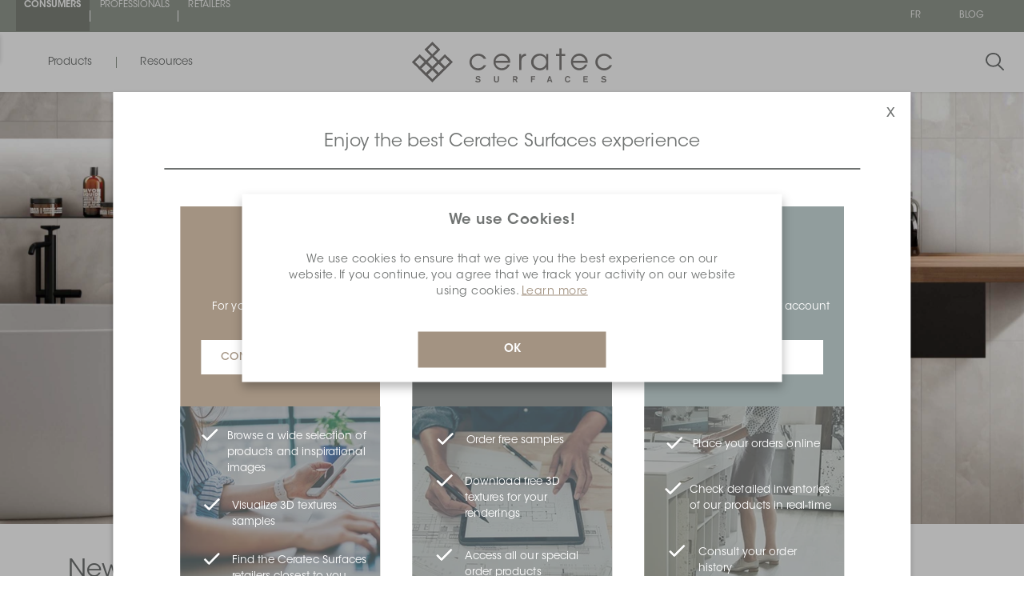

--- FILE ---
content_type: text/html; charset=utf-8
request_url: https://ceratec.com/en/
body_size: 101783
content:



    <!-- CSS Select2 -->
    
    <!-- jQuery + JS Select2 -->
    
    <!-- ✅ Moment.js core -->
    
    <!-- ✅ French locale (must match version) -->
    
    <!-- ✅ Your script AFTER moment is loaded -->
    
    
    <!-- Add the slick-theme.css if you want default styling -->
    
    <!-- Add the slick-theme.css if you want default styling -->
    
    
    
            
    
    
<!DOCTYPE html>
<html lang="en" dir="ltr" class="html-home-page">
<head>
    <title>Ceratec Surfaces</title>
    <meta http-equiv="Content-type" content="text/html;charset=UTF-8" />
    <meta name="description" content="Ceratec Surfaces Offers You World&#x2019;s Best glass mosaic tile kitchen backsplash and ceramic tiles across 7 cities in Canada like Calgary, Quebec and Toronto.Ceratec Surface vous offre les meilleurs carreaux de mosa&#xEF;que en verre pour dosseret de cuisine et carreaux de c&#xE9;ramique au monde dans 7 villes du Canada comme Calgary, Qu&#xE9;bec et Toronto." />
    <meta name="keywords" content="tiles montreal, tiles for bathroom, tiles for kitchen, tiles and sink, tiles and stone, tiles around fireplace, tiles and flooring, tiles adhesive, tiles around bathtub, tiles bathroom, tiles backsplash, tiles bathroom, wall tiles, balcony tiles, backyard tiles, canada tiles, ceramic tiles canada, online tiles, cement, tiles, cleaner tiles, design tiles, deck tiles, design for kitchen, 3d tiles, 3d wall tiles, tiles exterior, tiles edmonton, tiles quebec, tiles ottawa, tiles calgary, tiles dartmouth, tiles toronto, tiles winnipeg, tiles edges, finishing tiles for balcony, tiles for outdoor, patio, tiles for decks, tiles for sale, tiles for backsplash, tiles for kitchen, backsplash, tiles for bathrooms,  3d tiles for wall, 3d tiles for bathroom, 3d tiles for kitchen, 3d tiles stickers, 3d tiles price, 3d tiles for bedroom, 3d tiles for floor, 3d tiles and stone, 3d tiles bathroom, 3d tiles bedroom, 3d tiles black, 3d tiles bathroom design, 3d tiles catalogue, 3d tiles ceramic, 3d tiles design, 3d tiles design for bedroom, 3d tiles design for wall, 3d tiles design for floor,carrelage montr&#xE9;al, carrelage pour salle de bain, carrelage pour cuisine, carrelage et &#xE9;vier, carrelage et pierre, carrelage autour de chemin&#xE9;e, carrelage et rev&#xEA;tement de sol, carrelage adh&#xE9;sif, carrelage autour de baignoire, carrelage salle de bain, carrelage dosseret, carrelage salle de bain, carrelage mural, carrelage balcon, arri&#xE8;re-cour carreaux, carreaux canada, carreaux de c&#xE9;ramique canada, ceramic en ligne, ciment, ceramic, ceramic design, ceramic pour terrasse, design pour cuisine, tuiles 3d, tuiles muraux 3d, tuiles ext&#xE9;rieurs, tuiles edmonton, carreaux quebec, carreaux ottawa, carreaux calgary , carreaux dartmouth, carreaux toronto, carreaux winnipeg, carreaux bords, carreaux de finition pour balcon, carreaux pour ext&#xE9;rieur, patio, carreaux pour terrasses, carreaux &#xE0; vendre, carreaux pour dosseret, carreaux pour cuisine, dosseret, carreaux pour salles de bains, Carreaux 3d pour mur, carreaux 3d pour salle de bain, carreaux 3d pour cuisine, autocollants carreaux 3d, prix carreaux 3d, carreaux 3d pour chambre, carreaux 3d pour sol, carreaux 3d et pierre, carreaux 3d salle de bain, carreaux 3d chambre, carreaux 3d noir, Conception de salle de bains en carreaux 3D, catalogue de carreaux 3D, carreaux en c&#xE9;ramique 3D, conception de carreaux 3D, conception de carreaux 3D pour chambre, conception de carreaux 3D pour mur, conception de carreaux 3D pour le sol" />
    <meta name="generator" content="nopCommerce" />
    <meta name="google" content="notranslate">
    <meta name="viewport" content="width=device-width, initial-scale=1, maximum-scale=1" />
    
    

    <link rel="stylesheet" type="text/css" href="/css/tr8suxytxxav20ih5bq3fq.styles.css?v=fQwmJJJ5p8bpbWI7jTB7JUDWzS8" /><link rel="stylesheet" type="text/css" href="https://maxcdn.bootstrapcdn.com/bootstrap/4.0.0/css/bootstrap.min.css" />
<link rel="stylesheet" type="text/css" href="https://cdn.jsdelivr.net/npm/select2@4.1.0-rc.0/dist/css/select2.min.css" />
<link rel="stylesheet" type="text/css" href="//cdn.jsdelivr.net/npm/slick-carousel@1.8.1/slick/slick.css" />
<link rel="stylesheet" type="text/css" href="//cdn.jsdelivr.net/npm/slick-carousel@1.8.1/slick/slick-theme.css" />


    <!-- Global site tag (gtag.js) - Google Analytics -->
<script async src="https://www.googletagmanager.com/gtag/js?id=UA-71156821-5"></script>
<script>
  window.dataLayer = window.dataLayer || [];
  function gtag(){dataLayer.push(arguments);}
  gtag('js', new Date());

  gtag('config', 'UA-71156821-5');
</script>

    
    
    
    <link rel="shortcut icon" href="\icons\icons_0\favicon.ico">

        <!-- Hotjar Tracking Code for https://ceratec.com/ -->
        
            <!-- Google Tag Manager GTM consommateur -->
            <!-- Google Tag Manager -->
            

    
    <script type="text/javascript">

    // Assignation de la valeur booléenne en JavaScript
    var IsAuthenticated = false; // Convertir en minuscules

    // Afficher la valeur de la variable IsAuthenticated dans la console
    console.log('IsAuthenticated:', IsAuthenticated);

</script>



</head>

<body>
    
            <!-- Google Tag Manager (noscript) -->
            <noscript>
                <iframe src="https://www.googletagmanager.com/ns.html?id=GTM-WPPZ8Q2S"
                height="0" width="0" style="display:none;visibility:hidden"></iframe>
            </noscript>


    <div class="custom-modal-overlayer inactive open-quick-view">
        <div class="overlay-content"></div>
    </div>

    <div class="loading-overlay"></div>
    

    <!--Theme custom css -->



<div class="ajax-loading-block-window" style="display: none">
</div>
<div id="dialog-notifications-success" role="status" aria-live="polite" aria-atomic="true" title="Notification" style="display:none;">
</div>
<div id="dialog-notifications-error" role="alert" aria-live="assertive" aria-atomic="true" title="Error" style="display:none;">
</div>
<div id="dialog-notifications-warning" role="alert" aria-live="assertive" aria-atomic="true" title="Warning" style="display:none;">
</div>
<div id="bar-notification" class="bar-notification-container" role="status" aria-live="polite" aria-atomic="true" data-close="Close">
</div>



<!--[if lte IE 8]>
    <div style="clear:both;height:59px;text-align:center;position:relative;">
        <a href="http://www.microsoft.com/windows/internet-explorer/default.aspx" target="_blank">
            <img src="/Themes/Ceratec/Content/images/ie_warning.jpg" height="42" width="820" alt="You are using an outdated browser. For a faster, safer browsing experience, upgrade for free today." />
        </a>
    </div>
<![endif]-->

<div class="master-wrapper-page ">

    
    


<!--Start of Tawk.to Script-->

<!--End of Tawk.to Script-->


<div class="custom-modal Wishlist-modal Wishlist-page-modal inactive " id="WishlistModal">
    <div class="modal-inner">
        <div class="fieldsetTitle">
            <div class="title">
                Wishlists
                <span class="btn-modal other close-modal-top">x</span>
            </div>
        </div>
        <div class="fieldsetTexte">
            <div class="texte">
                Save and organize your favorite products as you wish by signing up for a Ceratec Surfaces account.
                It's simple, fast and free!
                <svg xmlns="http://www.w3.org/2000/svg" width="25.351" height="22.32" viewBox="0 0 25.351 22.32">
                    <path id="Tracé_1551" data-name="Tracé 1551" d="M23.074,30.55a6.95,6.95,0,0,0-9.828.005l-.686.687-.7-.7a6.943,6.943,0,1,0-9.818,9.819l9.993,9.994a.713.713,0,0,0,1.011.005l10.015-9.978a6.964,6.964,0,0,0,.011-9.835Zm-1.022,8.818-9.509,9.473L3.055,39.352a5.509,5.509,0,1,1,7.79-7.791l1.2,1.2a.716.716,0,0,0,1.016,0l1.192-1.192a5.513,5.513,0,0,1,7.8,7.8Z" transform="translate(0.125 -28.376)" fill="#707372" stroke="#707372" stroke-width="0.25" />
                </svg>
            </div>
        </div>
        <div class="crete-wishlist-btn">
            <div class="d-block">
                <div class="Wishlist-register">
                    <div class="buttons">
                        <input type="button" id=""
                               class="button-filled-beige" value="Sign up"
                               onclick="location.href='/en/login?returnUrl=%2Fen%2F'" />
                    </div>
                </div>
            </div>
        </div>
    </div>
</div>

<div id="JSheader" class="header">
    
    <div class="header-upper">
        <div class="overlayOffCanvas"></div>
        <div class="header-ceratec  consumerHeader ">
            <div class="header-ceratec-left block-desktop">
                <ul>
                    <li>
                        <a href="https://Ceratec.com/en" rel="noopener" target="_self" class="consumer" onclick="setLog('Description: Logs the click on the Consumer link in the top menu (TopMenu).', 'Page: TopMenu, Action: Click-ConsumerLink','Metric','ClickConsumerLink');">CONSUMERS</a>
                    </li>
                    <li>
                        <a href="https://pro.ceratec.com/en" rel="noopener" target="_self" class="" onclick="setLog('Description: Logs the click on the Professional link in the top menu (TopMenu).', 'Page: TopMenu, Action: Click-ProfessionalLink','Metric','ClickProfessionalLink');">PROFESSIONALS</a>
                    </li>
                    <li>
                        <a href="https://Shop.ceratec.com/en" rel="noopener" target="_self" class="" onclick="setLog('Description: Logs the click on the ShopStore link in the top menu (TopMenu).', 'Page: TopMenu, Action: Click-ShopStoreLink','Metric','HomePageClickShopStoreLink');">RETAILERS</a>
                    </li>
                </ul>
            </div>
            <div class="header-ceratec-left block-mobile">
                <div>
                    <select class="form-control  consumereader " onChange="window.location.href=this.value">
                            <option value="https://Ceratec.com/en" class="consumer" selected>
                                CONSUMERS
                            </option>
                            <option value='https://pro.ceratec.com/en' target="_blank">
                                PROFESSIONALS
                            </option>
                            <option value="https://Shop.ceratec.com/en" target="_blank">
                                RETAILERS
                            </option>
                    </select>
                </div>

            </div>
            <div class="header-ceratec-right ">
                <div class="header-ceratec-right-menu desktop">
                    

    <div>
            <ul class="m-0">
                        <li>
                            <a href="https://ceratec.com/en/changelanguage/2?returnUrl=%2Fen%2F" title="Francais">
                                <span class="language-selector">FR</span>
                            </a>
                        </li>
            </ul>
    </div>

                </div>
                        <div class="header-ceratec-right-menu-blog desktop">
                            <span>
                                <a href="/blog" class="" title="Blog">
                                    <span>Blog</span>
                                </a>
                            </span>
                        </div>
                <div class="header-ceratec-right-menu-account hintAccount ga-event-login" style="display:none">
                    






    <li><a href="/en/login?returnUrl=%2Fen%2F" class="ico-login">SIGN IN</a></li>







                </div>
            </div>
        </div>
        
    </div>

    <div class="header-lower">
        <div class="position-fixed">
            <div class="header-left">
                

<style type="text/css">
    :root {
        --store-color: #949A90;
        --store-colorSelected: #7F847B;
    }
</style>

<div class="menu-bar">
    <button id="produits" class="toggle-menu" onclick="setLog('Description: Logs the click on the Products menu in the Menu section on the default page.', 'Section: Menu Action: Click-menuProduits','Metric','TopMenuClickMenuProduits');">Products</button>
    <button id="resources" class="toggle-menu" onclick="setLog('Description: Logs the click on the Resources menu in the Menu section on the default page.', 'Section: Menu Action: Click-menuResources','Metric','TopMenuClickMenuResources');">Resources</button>
</div>

<div class="menu-panel">
    <div class="menu-sections menu-section-featured">
        <div class="menu-title-featured">Featured </div>
            <a href="/AllShops" title="Featured">
                <div class="menu-item-featured">
                    <div class="menu-title-item-featured">
                        <div class="menu-title-center">
                        </div>
                    </div>
                    <img src="https://photos.ceratec.com/cdn-cgi/image/width=600,height=600,quality=50/Photos/TopMenu/Consumer_New-Feature_En.svg" alt="Image du menu ceratecMenuitem.Featured.finfadealer">
                </div>
            </a>
    </div>
    <div class="menu-sections ">
        <div class="menu-buttons">
            <button class="menu-button" data-target="menu-produits-section" onclick="setLog('Description: Logs the click on the Products menu in the Menu-menuOpen section on the default page.', 'Section: Menu-menuOpen Action: Click-menuProduits','Metric','TopMenuClickMenuProduit');">Products</button>
            <button class="menu-button" data-target="menu-resources-section" onclick="setLog('Description: Logs the click on the Resources menu in the Menu-menuOpen section on the default page.', 'Section: Menu-menuOpen Action: Click-menuResources','Metric','TopMenuClickMenuResources2');">Resources</button>
        </div>
        <div class="menu-item-section">
            <div class="menu-produits-section default-section">

                <ul>
                        <li class="sub-menu-toggle" onclick="setLog('Description: Logs the click on the openCategory- element in the sub-menu-produits-toggle section on the default page.', 'Section: sub-menu-produits-toggle Action: Click-openCategory-' + 'TILES','Metric','TopMenuClickMenuProduitopenCategory');">

                            <span>TILES</span>
                                            <div class="sublist-toggle"></div>
                                            <div class="list-container">
                                                <div class="menu-all">
                                            <a class="image-text" onclick="setLog('Description: Logs the click on menu-all in the Menu-produits-Open section on the default page.', 'Section: Menu-produits-Open Action: Click-menu-all','Metric','TopMenuClickMenuProduitAll');" href="/en/tiles">View all</a>
                                                </div>
                                                <ul class="sublist sub-menu level-0">
                                                        <li class="sublist-li">
                                                    <a onclick="setLog('Description: Logs the click on sublist- in the Menu-produits-Open section on the default page.', 'Section: Menu-produits-Open Action: Click-sublist-' + 'Floor','Metric','TopMenuClickProduitsSublist');" );" href="/en/floor">
                                                                <div class="image-container">
                                                                    <img src="https://photos.ceratec.com/cdn-cgi/image/width=600,height=600,quality=50/Photos/TopMenu/Tile_Floor.jpg" alt="floor">
                                                                    <div class="image-text">
                                                                        Floor
                                                                    </div>
                                                                </div>
                                                            </a>
                                                        </li>
                                                        <li class="sublist-li">
                                                    <a onclick="setLog('Description: Logs the click on sublist- in the Menu-produits-Open section on the default page.', 'Section: Menu-produits-Open Action: Click-sublist-' + 'Wall','Metric','TopMenuClickProduitsSublist');" );" href="/en/wall">
                                                                <div class="image-container">
                                                                    <img src="https://photos.ceratec.com/cdn-cgi/image/width=600,height=600,quality=50/Photos/TopMenu/Tile_Wall.jpg" alt="wall">
                                                                    <div class="image-text">
                                                                        Wall
                                                                    </div>
                                                                </div>
                                                            </a>
                                                        </li>
                                                        <li class="sublist-li">
                                                    <a onclick="setLog('Description: Logs the click on sublist- in the Menu-produits-Open section on the default page.', 'Section: Menu-produits-Open Action: Click-sublist-' + 'Mosaics','Metric','TopMenuClickProduitsSublist');" );" href="/en/mosaics">
                                                                <div class="image-container">
                                                                    <img src="https://photos.ceratec.com/cdn-cgi/image/width=600,height=600,quality=50/Photos/TopMenu/Tile_Mosaics.jpg" alt="mosaics">
                                                                    <div class="image-text">
                                                                        Mosaics
                                                                    </div>
                                                                </div>
                                                            </a>
                                                        </li>
                                                        <li class="sublist-li">
                                                    <a onclick="setLog('Description: Logs the click on sublist- in the Menu-produits-Open section on the default page.', 'Section: Menu-produits-Open Action: Click-sublist-' + 'Extra Large','Metric','TopMenuClickProduitsSublist');" );" href="/en/xxl">
                                                                <div class="image-container">
                                                                    <img src="https://photos.ceratec.com/cdn-cgi/image/width=600,height=600,quality=50/Photos/TopMenu/Tile_XXL.jpg" alt="xxl">
                                                                    <div class="image-text">
                                                                        Extra Large
                                                                    </div>
                                                                </div>
                                                            </a>
                                                        </li>
                                                        <li class="sublist-li">
                                                    <a onclick="setLog('Description: Logs the click on sublist- in the Menu-produits-Open section on the default page.', 'Section: Menu-produits-Open Action: Click-sublist-' + 'Promotions','Metric','TopMenuClickProduitsSublist');" );" href="/en/promotions">
                                                                <div class="image-container">
                                                                    <img src="https://photos.ceratec.com/cdn-cgi/image/width=600,height=600,quality=50/Photos/TopMenu/Tile_Promotions.jpg" alt="promotions">
                                                                    <div class="image-text">
                                                                        Promotions
                                                                    </div>
                                                                </div>
                                                            </a>
                                                        </li>
                                                </ul>
                                            </div>
                        </li>
                        <li class="sub-menu-toggle" onclick="setLog('Description: Logs the click on the openCategory- element in the sub-menu-produits-toggle section on the default page.', 'Section: sub-menu-produits-toggle Action: Click-openCategory-' + 'VINYL','Metric','TopMenuClickMenuProduitopenCategory');">

                            <span>VINYL</span>
                                            <div class="sublist-toggle"></div>
                                            <div class="list-container">
                                                <div class="menu-all">
                                            <a class="image-text" onclick="setLog('Description: Logs the click on menu-all in the Menu-produits-Open section on the default page.', 'Section: Menu-produits-Open Action: Click-menu-all','Metric','TopMenuClickMenuProduitAll');" href="/en/vinyls">View all</a>
                                                </div>
                                                <ul class="sublist sub-menu level-1">
                                                        <li class="sublist-li">
                                                    <a onclick="setLog('Description: Logs the click on sublist- in the Menu-produits-Open section on the default page.', 'Section: Menu-produits-Open Action: Click-sublist-' + 'Plank (LVP)','Metric','TopMenuClickProduitsSublist');" );" href="/en/plank-lvp">
                                                                <div class="image-container">
                                                                    <img src="https://photos.ceratec.com/cdn-cgi/image/width=600,height=600,quality=50/Photos/TopMenu/Vinyl_LVP.jpg" alt="plank-lvp">
                                                                    <div class="image-text">
                                                                        Plank (LVP)
                                                                    </div>
                                                                </div>
                                                            </a>
                                                        </li>
                                                        <li class="sublist-li">
                                                    <a onclick="setLog('Description: Logs the click on sublist- in the Menu-produits-Open section on the default page.', 'Section: Menu-produits-Open Action: Click-sublist-' + 'Tile (LVT)','Metric','TopMenuClickProduitsSublist');" );" href="/en/tile-lvt">
                                                                <div class="image-container">
                                                                    <img src="https://photos.ceratec.com/cdn-cgi/image/width=600,height=600,quality=50/Photos/TopMenu/Vinyl_LVT.jpg" alt="tile-lvt">
                                                                    <div class="image-text">
                                                                        Tile (LVT)
                                                                    </div>
                                                                </div>
                                                            </a>
                                                        </li>
                                                        <li class="sublist-li">
                                                    <a onclick="setLog('Description: Logs the click on sublist- in the Menu-produits-Open section on the default page.', 'Section: Menu-produits-Open Action: Click-sublist-' + 'Roll','Metric','TopMenuClickProduitsSublist');" );" href="/en/roll">
                                                                <div class="image-container">
                                                                    <img src="https://photos.ceratec.com/cdn-cgi/image/width=600,height=600,quality=50/Photos/TopMenu/Vinyl_Roll.jpg" alt="roll">
                                                                    <div class="image-text">
                                                                        Roll
                                                                    </div>
                                                                </div>
                                                            </a>
                                                        </li>
                                                        <li class="sublist-li">
                                                    <a onclick="setLog('Description: Logs the click on sublist- in the Menu-produits-Open section on the default page.', 'Section: Menu-produits-Open Action: Click-sublist-' + 'Promotions','Metric','TopMenuClickProduitsSublist');" );" href="/en/promotions-2">
                                                                <div class="image-container">
                                                                    <img src="https://photos.ceratec.com/cdn-cgi/image/width=600,height=600,quality=50/Photos/TopMenu/Vinyl_Promotions.jpg" alt="promotions-2">
                                                                    <div class="image-text">
                                                                        Promotions
                                                                    </div>
                                                                </div>
                                                            </a>
                                                        </li>
                                                </ul>
                                            </div>
                        </li>
                        <li class="sub-menu-toggle" onclick="setLog('Description: Logs the click on the openCategory- element in the sub-menu-produits-toggle section on the default page.', 'Section: sub-menu-produits-toggle Action: Click-openCategory-' + 'INSTALLATION SYSTEMS','Metric','TopMenuClickMenuProduitopenCategory');">

                            <span>INSTALLATION SYSTEMS</span>
                                            <div class="sublist-toggle"></div>
                                            <div class="list-container">
                                                <div class="menu-all">
                                            <a class="image-text" onclick="setLog('Description: Logs the click on menu-all in the Menu-produits-Open section on the default page.', 'Section: Menu-produits-Open Action: Click-menu-all','Metric','TopMenuClickMenuProduitAll');" href="/en/installation-systems">View all</a>
                                                </div>
                                                <ul class="sublist sub-menu level-2">
                                                        <li class="sublist-li">
                                                    <a onclick="setLog('Description: Logs the click on sublist- in the Menu-produits-Open section on the default page.', 'Section: Menu-produits-Open Action: Click-sublist-' + 'Cleaning and Care Products','Metric','TopMenuClickProduitsSublist');" );" href="/en/maintenance-and-cleaning-products">
                                                                <div class="image-container">
                                                                    <img src="https://photos.ceratec.com/cdn-cgi/image/width=600,height=600,quality=50/Photos/TopMenu/IS_maintenance-and-cleaning-products.jpg" alt="maintenance-and-cleaning-products">
                                                                    <div class="image-text">
                                                                        Cleaning and Care Products
                                                                    </div>
                                                                </div>
                                                            </a>
                                                        </li>
                                                        <li class="sublist-li">
                                                    <a onclick="setLog('Description: Logs the click on sublist- in the Menu-produits-Open section on the default page.', 'Section: Menu-produits-Open Action: Click-sublist-' + 'Membranes and Floor Warmings','Metric','TopMenuClickProduitsSublist');" );" href="/en/membrane-and-heated-floors">
                                                                <div class="image-container">
                                                                    <img src="https://photos.ceratec.com/cdn-cgi/image/width=600,height=600,quality=50/Photos/TopMenu/IS_membrane-and-heated-floors.jpg" alt="membrane-and-heated-floors">
                                                                    <div class="image-text">
                                                                        Membranes and Floor Warmings
                                                                    </div>
                                                                </div>
                                                            </a>
                                                        </li>
                                                        <li class="sublist-li">
                                                    <a onclick="setLog('Description: Logs the click on sublist- in the Menu-produits-Open section on the default page.', 'Section: Menu-produits-Open Action: Click-sublist-' + 'Moldings and Profiles','Metric','TopMenuClickProduitsSublist');" );" href="/en/mouldings-and-profiles">
                                                                <div class="image-container">
                                                                    <img src="https://photos.ceratec.com/cdn-cgi/image/width=600,height=600,quality=50/Photos/TopMenu/IS_mouldings-and-profiles.jpg" alt="mouldings-and-profiles">
                                                                    <div class="image-text">
                                                                        Moldings and Profiles
                                                                    </div>
                                                                </div>
                                                            </a>
                                                        </li>
                                                        <li class="sublist-li">
                                                    <a onclick="setLog('Description: Logs the click on sublist- in the Menu-produits-Open section on the default page.', 'Section: Menu-produits-Open Action: Click-sublist-' + 'Tools and Accessories','Metric','TopMenuClickProduitsSublist');" );" href="/en/tools-and-accessories">
                                                                <div class="image-container">
                                                                    <img src="https://photos.ceratec.com/cdn-cgi/image/width=600,height=600,quality=50/Photos/TopMenu/IS_tools-and-accessories.jpg" alt="tools-and-accessories">
                                                                    <div class="image-text">
                                                                        Tools and Accessories
                                                                    </div>
                                                                </div>
                                                            </a>
                                                        </li>
                                                        <li class="sublist-li">
                                                    <a onclick="setLog('Description: Logs the click on sublist- in the Menu-produits-Open section on the default page.', 'Section: Menu-produits-Open Action: Click-sublist-' + 'Setting Materials','Metric','TopMenuClickProduitsSublist');" );" href="/en/setting-materials">
                                                                <div class="image-container">
                                                                    <img src="https://photos.ceratec.com/cdn-cgi/image/width=600,height=600,quality=50/Photos/TopMenu/IS_setting-materials.jpg" alt="setting-materials">
                                                                    <div class="image-text">
                                                                        Setting Materials
                                                                    </div>
                                                                </div>
                                                            </a>
                                                        </li>
                                                        <li class="sublist-li">
                                                    <a onclick="setLog('Description: Logs the click on sublist- in the Menu-produits-Open section on the default page.', 'Section: Menu-produits-Open Action: Click-sublist-' + 'Structural and Shower Systems','Metric','TopMenuClickProduitsSublist');" );" href="/en/shower-and-structural-systems">
                                                                <div class="image-container">
                                                                    <img src="https://photos.ceratec.com/cdn-cgi/image/width=600,height=600,quality=50/Photos/TopMenu/IS_shower-and-structural-systems.jpg" alt="shower-and-structural-systems">
                                                                    <div class="image-text">
                                                                        Structural and Shower Systems
                                                                    </div>
                                                                </div>
                                                            </a>
                                                        </li>
                                                </ul>
                                            </div>
                        </li>
                </ul>
            </div>

            <div class="menu-resources-section">
                <!-- Contenu de la section Resources -->
                <ul>
                        <li class="sub-menu-toggle noChevronRight-White">
                            <a onclick="setLog('Description: Logs the click on sublist- in the Menu-produits-Open section on the default page. Content of the Resources section.', 'Section: Menu-produits-Open Action: Click-sublist-' + 'CeratecMenuItem.Resources.blog','Metric','TopMenuClicksublist');" );" href="/en/blog">
                                <span>Blog</span>
                            </a>
                        </li>
                        <li class="sub-menu-toggle noChevronRight-White">
                            <a onclick="setLog('Description: Logs the click on sublist- in the Menu-produits-Open section on the default page. Content of the Resources section.', 'Section: Menu-produits-Open Action: Click-sublist-' + 'CeratecMenuItem.Resources.careers','Metric','TopMenuClicksublist');" );" href="/en/careers">
                                <span>Careers</span>
                            </a>
                        </li>
                        <li class="sub-menu-toggle noChevronRight-White">
                            <a onclick="setLog('Description: Logs the click on sublist- in the Menu-produits-Open section on the default page. Content of the Resources section.', 'Section: Menu-produits-Open Action: Click-sublist-' + 'CeratecMenuItem.Resources.reach-us','Metric','TopMenuClicksublist');" );" href="/en/reach-us">
                                <span>Reach Us</span>
                            </a>
                        </li>
                        <li class="sub-menu-toggle noChevronRight-White">
                            <a onclick="setLog('Description: Logs the click on sublist- in the Menu-produits-Open section on the default page. Content of the Resources section.', 'Section: Menu-produits-Open Action: Click-sublist-' + 'CeratecMenuItem.Resources.About','Metric','TopMenuClicksublist');" );" href="/en/about-ceratec">
                                <span>About</span>
                            </a>
                        </li>
                </ul>
            </div>
        </div>
    </div>
</div>


<div class="menu-title-mobile" id="nav-icon3">
    <div>
        <span></span>
        <span></span>
        <span></span>
        <span></span>
    </div>
</div>

<div class="menu-mobile">
    <div class="menu-buttons-mobile">
		<button class="menu-button-mobile" data-target="menu-produits-section-mobile">Products</button>
		<button class="menu-button-mobile" data-target="menu-resources-section-mobile">Resources</button>
    </div>

    <div class="menu-sections">
        <div class="menu-produits-section-mobile default-section">
            <ul class="menu-responsive">

                    <li class="sub-menu-toggle">

                        <span>TILES</span>
                                        <div class="sublist-toggle"></div>
                                        <div class="list-container">
                                            <div class="menu-all">
                                                <a class="image-text" href="/en/tiles">View all</a>
                                            </div>
                                            <ul class="sublist sub-menu level-0">
                                                    <li class="sublist-li">
                                                        <a class="image-text" href="/en/floor">Floor</a>
                                                    </li>
                                                    <li class="sublist-li">
                                                        <a class="image-text" href="/en/wall">Wall</a>
                                                    </li>
                                                    <li class="sublist-li">
                                                        <a class="image-text" href="/en/mosaics">Mosaics</a>
                                                    </li>
                                                    <li class="sublist-li">
                                                        <a class="image-text" href="/en/xxl">Extra Large</a>
                                                    </li>
                                                    <li class="sublist-li">
                                                        <a class="image-text" href="/en/promotions">Promotions</a>
                                                    </li>
                                            </ul>
                                        </div>
                    </li>
                    <li class="sub-menu-toggle">

                        <span>VINYL</span>
                                        <div class="sublist-toggle"></div>
                                        <div class="list-container">
                                            <div class="menu-all">
                                                <a class="image-text" href="/en/vinyls">View all</a>
                                            </div>
                                            <ul class="sublist sub-menu level-1">
                                                    <li class="sublist-li">
                                                        <a class="image-text" href="/en/plank-lvp">Plank (LVP)</a>
                                                    </li>
                                                    <li class="sublist-li">
                                                        <a class="image-text" href="/en/tile-lvt">Tile (LVT)</a>
                                                    </li>
                                                    <li class="sublist-li">
                                                        <a class="image-text" href="/en/roll">Roll</a>
                                                    </li>
                                                    <li class="sublist-li">
                                                        <a class="image-text" href="/en/promotions-2">Promotions</a>
                                                    </li>
                                            </ul>
                                        </div>
                    </li>
                    <li class="sub-menu-toggle">

                        <span>INSTALLATION SYSTEMS</span>
                                        <div class="sublist-toggle"></div>
                                        <div class="list-container">
                                            <div class="menu-all">
                                                <a class="image-text" href="/en/installation-systems">View all</a>
                                            </div>
                                            <ul class="sublist sub-menu level-2">
                                                    <li class="sublist-li">
                                                        <a class="image-text" href="/en/maintenance-and-cleaning-products">Cleaning and Care Products</a>
                                                    </li>
                                                    <li class="sublist-li">
                                                        <a class="image-text" href="/en/membrane-and-heated-floors">Membranes and Floor Warmings</a>
                                                    </li>
                                                    <li class="sublist-li">
                                                        <a class="image-text" href="/en/mouldings-and-profiles">Moldings and Profiles</a>
                                                    </li>
                                                    <li class="sublist-li">
                                                        <a class="image-text" href="/en/tools-and-accessories">Tools and Accessories</a>
                                                    </li>
                                                    <li class="sublist-li">
                                                        <a class="image-text" href="/en/setting-materials">Setting Materials</a>
                                                    </li>
                                                    <li class="sublist-li">
                                                        <a class="image-text" href="/en/shower-and-structural-systems">Structural and Shower Systems</a>
                                                    </li>
                                            </ul>
                                        </div>
                    </li>
            </ul>
        </div>
        <div class="menu-resources-section-mobile">
            <!-- Contenu de la section Resources -->
            <ul>
                    <li class="sub-menu-toggle noChevronRight-White">
                        <a href="/en/blog">
                            <span>Blog</span>
                        </a>
                    </li>
                    <li class="sub-menu-toggle noChevronRight-White">
                        <a href="/en/careers">
                            <span>Careers</span>
                        </a>
                    </li>
                    <li class="sub-menu-toggle noChevronRight-White">
                        <a href="/en/reach-us">
                            <span>Reach Us</span>
                        </a>
                    </li>
                    <li class="sub-menu-toggle noChevronRight-White">
                        <a href="/en/about-ceratec">
                            <span>About</span>
                        </a>
                    </li>
            </ul>
        </div>
    </div>
    <div class="menu-section-featured">
        <div class="menu-title-featured">Featured </div>
            <a href="/AllShops" title="Featured">
                <div class="menu-item-featured">
                    <div class="menu-title-item-featured">
                        <div class="menu-title-center">
                        </div>
                    </div>
                    <img src="https://photos.ceratec.com/cdn-cgi/image/width=600,height=600,quality=50/Photos/TopMenu/Consumer_New-Feature_En.svg" alt="Image du menu">
                </div>
            </a>
    </div>
    <div class="bottomLinks">
        <div class="blockLinks">
            <div class="blockLink d-flex row">  

    <div>
            <ul class="m-0">
                        <li>
                            <a href="https://ceratec.com/en/changelanguage/2?returnUrl=%2Fen%2F" title="Francais">
                                <span class="language-selector">FR</span>
                            </a>
                        </li>
            </ul>
    </div>
</div>
                <div class="blockLink d-flex row">
                    <span>
                        <a href="/blog" class="" title="Blog">
                            <span>Blog</span>
                        </a>
                    </span>
                </div>
                <div class="blockLink d-flex row">
                    <span>
                        <a href="/AllShops" class="" title="Find a store">
                            <span>Find a dealer</span>
                        </a>
                    </span>
                </div>
            <div class="blockLink d-flex row">
                <span>
                </span>
            </div>

        </div>
    </div>
</div>








            </div>
            <div class="header-center">
                <a class="logo" href="/">

    <img title="" alt="Ceratec" src="/Themes/_Sass/Content/img/Ceratec_Logo.svg">
</a>

            </div>
            <div class="header-right">
                <div class="search-wrap">
                    <span title="Search">
                        <svg xmlns="http://www.w3.org/2000/svg" width="22.529" height="22.529" viewBox="0 0 22.529 22.529">
                            <path id="search" d="M22.394,20.841,16.122,14.56a8.353,8.353,0,0,0,2.591-6.024A8.715,8.715,0,0,0,9.848,0,8.715,8.715,0,0,0,.983,8.536a8.715,8.715,0,0,0,8.865,8.536,9.032,9.032,0,0,0,5.65-1.964l6.288,6.3a.434.434,0,0,0,.6.011A.4.4,0,0,0,22.394,20.841ZM9.848,16.259A7.885,7.885,0,0,1,1.827,8.536,7.885,7.885,0,0,1,9.848.813a7.885,7.885,0,0,1,8.021,7.723A7.885,7.885,0,0,1,9.848,16.259Z" transform="translate(-0.483 0.5)" fill="#707372" stroke="#707372" stroke-width="1" />
                        </svg>
                    </span>
                </div>
                <div class="search-box store-search-box">
                    




<style>


</style>

<form method="get" id="small-search-box-form" action="/en/search">
        <div class="SearchBoxContaineur">
            <div class="wrap">
                <div id="hintNowrapInput" class="nowrap-input">
                    <div class="vl"></div>
                    <input type="search" class="search-box-text" id="small-searchterms" autocomplete="off" name="q" placeholder="Search" aria-label="Search store" />

                    <div class="buttons">
                        <input type="submit" id="small-searchterms-submitButton" class="button-filled search-button " value="" placeholder="Search" aria-label="Search" />



                        

                    </div>
                    <div class="close-btn" ></div>
                </div>
            </div>
        </div>
            
            
</form>








                </div>
                <div class="header-right-mobile">
                    

<style type="text/css">
    :root {
        --store-color: #949A90;
        --store-colorSelected: #7F847B;
    }
</style>

<div class="menu-bar">
    <button id="produits" class="toggle-menu" onclick="setLog('Description: Logs the click on the Products menu in the Menu section on the default page.', 'Section: Menu Action: Click-menuProduits','Metric','TopMenuClickMenuProduits');">Products</button>
    <button id="resources" class="toggle-menu" onclick="setLog('Description: Logs the click on the Resources menu in the Menu section on the default page.', 'Section: Menu Action: Click-menuResources','Metric','TopMenuClickMenuResources');">Resources</button>
</div>

<div class="menu-panel">
    <div class="menu-sections menu-section-featured">
        <div class="menu-title-featured">Featured </div>
            <a href="/AllShops" title="Featured">
                <div class="menu-item-featured">
                    <div class="menu-title-item-featured">
                        <div class="menu-title-center">
                        </div>
                    </div>
                    <img src="https://photos.ceratec.com/cdn-cgi/image/width=600,height=600,quality=50/Photos/TopMenu/Consumer_New-Feature_En.svg" alt="Image du menu ceratecMenuitem.Featured.finfadealer">
                </div>
            </a>
    </div>
    <div class="menu-sections ">
        <div class="menu-buttons">
            <button class="menu-button" data-target="menu-produits-section" onclick="setLog('Description: Logs the click on the Products menu in the Menu-menuOpen section on the default page.', 'Section: Menu-menuOpen Action: Click-menuProduits','Metric','TopMenuClickMenuProduit');">Products</button>
            <button class="menu-button" data-target="menu-resources-section" onclick="setLog('Description: Logs the click on the Resources menu in the Menu-menuOpen section on the default page.', 'Section: Menu-menuOpen Action: Click-menuResources','Metric','TopMenuClickMenuResources2');">Resources</button>
        </div>
        <div class="menu-item-section">
            <div class="menu-produits-section default-section">

                <ul>
                        <li class="sub-menu-toggle" onclick="setLog('Description: Logs the click on the openCategory- element in the sub-menu-produits-toggle section on the default page.', 'Section: sub-menu-produits-toggle Action: Click-openCategory-' + 'TILES','Metric','TopMenuClickMenuProduitopenCategory');">

                            <span>TILES</span>
                                            <div class="sublist-toggle"></div>
                                            <div class="list-container">
                                                <div class="menu-all">
                                            <a class="image-text" onclick="setLog('Description: Logs the click on menu-all in the Menu-produits-Open section on the default page.', 'Section: Menu-produits-Open Action: Click-menu-all','Metric','TopMenuClickMenuProduitAll');" href="/en/tiles">View all</a>
                                                </div>
                                                <ul class="sublist sub-menu level-0">
                                                        <li class="sublist-li">
                                                    <a onclick="setLog('Description: Logs the click on sublist- in the Menu-produits-Open section on the default page.', 'Section: Menu-produits-Open Action: Click-sublist-' + 'Floor','Metric','TopMenuClickProduitsSublist');" );" href="/en/floor">
                                                                <div class="image-container">
                                                                    <img src="https://photos.ceratec.com/cdn-cgi/image/width=600,height=600,quality=50/Photos/TopMenu/Tile_Floor.jpg" alt="floor">
                                                                    <div class="image-text">
                                                                        Floor
                                                                    </div>
                                                                </div>
                                                            </a>
                                                        </li>
                                                        <li class="sublist-li">
                                                    <a onclick="setLog('Description: Logs the click on sublist- in the Menu-produits-Open section on the default page.', 'Section: Menu-produits-Open Action: Click-sublist-' + 'Wall','Metric','TopMenuClickProduitsSublist');" );" href="/en/wall">
                                                                <div class="image-container">
                                                                    <img src="https://photos.ceratec.com/cdn-cgi/image/width=600,height=600,quality=50/Photos/TopMenu/Tile_Wall.jpg" alt="wall">
                                                                    <div class="image-text">
                                                                        Wall
                                                                    </div>
                                                                </div>
                                                            </a>
                                                        </li>
                                                        <li class="sublist-li">
                                                    <a onclick="setLog('Description: Logs the click on sublist- in the Menu-produits-Open section on the default page.', 'Section: Menu-produits-Open Action: Click-sublist-' + 'Mosaics','Metric','TopMenuClickProduitsSublist');" );" href="/en/mosaics">
                                                                <div class="image-container">
                                                                    <img src="https://photos.ceratec.com/cdn-cgi/image/width=600,height=600,quality=50/Photos/TopMenu/Tile_Mosaics.jpg" alt="mosaics">
                                                                    <div class="image-text">
                                                                        Mosaics
                                                                    </div>
                                                                </div>
                                                            </a>
                                                        </li>
                                                        <li class="sublist-li">
                                                    <a onclick="setLog('Description: Logs the click on sublist- in the Menu-produits-Open section on the default page.', 'Section: Menu-produits-Open Action: Click-sublist-' + 'Extra Large','Metric','TopMenuClickProduitsSublist');" );" href="/en/xxl">
                                                                <div class="image-container">
                                                                    <img src="https://photos.ceratec.com/cdn-cgi/image/width=600,height=600,quality=50/Photos/TopMenu/Tile_XXL.jpg" alt="xxl">
                                                                    <div class="image-text">
                                                                        Extra Large
                                                                    </div>
                                                                </div>
                                                            </a>
                                                        </li>
                                                        <li class="sublist-li">
                                                    <a onclick="setLog('Description: Logs the click on sublist- in the Menu-produits-Open section on the default page.', 'Section: Menu-produits-Open Action: Click-sublist-' + 'Promotions','Metric','TopMenuClickProduitsSublist');" );" href="/en/promotions">
                                                                <div class="image-container">
                                                                    <img src="https://photos.ceratec.com/cdn-cgi/image/width=600,height=600,quality=50/Photos/TopMenu/Tile_Promotions.jpg" alt="promotions">
                                                                    <div class="image-text">
                                                                        Promotions
                                                                    </div>
                                                                </div>
                                                            </a>
                                                        </li>
                                                </ul>
                                            </div>
                        </li>
                        <li class="sub-menu-toggle" onclick="setLog('Description: Logs the click on the openCategory- element in the sub-menu-produits-toggle section on the default page.', 'Section: sub-menu-produits-toggle Action: Click-openCategory-' + 'VINYL','Metric','TopMenuClickMenuProduitopenCategory');">

                            <span>VINYL</span>
                                            <div class="sublist-toggle"></div>
                                            <div class="list-container">
                                                <div class="menu-all">
                                            <a class="image-text" onclick="setLog('Description: Logs the click on menu-all in the Menu-produits-Open section on the default page.', 'Section: Menu-produits-Open Action: Click-menu-all','Metric','TopMenuClickMenuProduitAll');" href="/en/vinyls">View all</a>
                                                </div>
                                                <ul class="sublist sub-menu level-1">
                                                        <li class="sublist-li">
                                                    <a onclick="setLog('Description: Logs the click on sublist- in the Menu-produits-Open section on the default page.', 'Section: Menu-produits-Open Action: Click-sublist-' + 'Plank (LVP)','Metric','TopMenuClickProduitsSublist');" );" href="/en/plank-lvp">
                                                                <div class="image-container">
                                                                    <img src="https://photos.ceratec.com/cdn-cgi/image/width=600,height=600,quality=50/Photos/TopMenu/Vinyl_LVP.jpg" alt="plank-lvp">
                                                                    <div class="image-text">
                                                                        Plank (LVP)
                                                                    </div>
                                                                </div>
                                                            </a>
                                                        </li>
                                                        <li class="sublist-li">
                                                    <a onclick="setLog('Description: Logs the click on sublist- in the Menu-produits-Open section on the default page.', 'Section: Menu-produits-Open Action: Click-sublist-' + 'Tile (LVT)','Metric','TopMenuClickProduitsSublist');" );" href="/en/tile-lvt">
                                                                <div class="image-container">
                                                                    <img src="https://photos.ceratec.com/cdn-cgi/image/width=600,height=600,quality=50/Photos/TopMenu/Vinyl_LVT.jpg" alt="tile-lvt">
                                                                    <div class="image-text">
                                                                        Tile (LVT)
                                                                    </div>
                                                                </div>
                                                            </a>
                                                        </li>
                                                        <li class="sublist-li">
                                                    <a onclick="setLog('Description: Logs the click on sublist- in the Menu-produits-Open section on the default page.', 'Section: Menu-produits-Open Action: Click-sublist-' + 'Roll','Metric','TopMenuClickProduitsSublist');" );" href="/en/roll">
                                                                <div class="image-container">
                                                                    <img src="https://photos.ceratec.com/cdn-cgi/image/width=600,height=600,quality=50/Photos/TopMenu/Vinyl_Roll.jpg" alt="roll">
                                                                    <div class="image-text">
                                                                        Roll
                                                                    </div>
                                                                </div>
                                                            </a>
                                                        </li>
                                                        <li class="sublist-li">
                                                    <a onclick="setLog('Description: Logs the click on sublist- in the Menu-produits-Open section on the default page.', 'Section: Menu-produits-Open Action: Click-sublist-' + 'Promotions','Metric','TopMenuClickProduitsSublist');" );" href="/en/promotions-2">
                                                                <div class="image-container">
                                                                    <img src="https://photos.ceratec.com/cdn-cgi/image/width=600,height=600,quality=50/Photos/TopMenu/Vinyl_Promotions.jpg" alt="promotions-2">
                                                                    <div class="image-text">
                                                                        Promotions
                                                                    </div>
                                                                </div>
                                                            </a>
                                                        </li>
                                                </ul>
                                            </div>
                        </li>
                        <li class="sub-menu-toggle" onclick="setLog('Description: Logs the click on the openCategory- element in the sub-menu-produits-toggle section on the default page.', 'Section: sub-menu-produits-toggle Action: Click-openCategory-' + 'INSTALLATION SYSTEMS','Metric','TopMenuClickMenuProduitopenCategory');">

                            <span>INSTALLATION SYSTEMS</span>
                                            <div class="sublist-toggle"></div>
                                            <div class="list-container">
                                                <div class="menu-all">
                                            <a class="image-text" onclick="setLog('Description: Logs the click on menu-all in the Menu-produits-Open section on the default page.', 'Section: Menu-produits-Open Action: Click-menu-all','Metric','TopMenuClickMenuProduitAll');" href="/en/installation-systems">View all</a>
                                                </div>
                                                <ul class="sublist sub-menu level-2">
                                                        <li class="sublist-li">
                                                    <a onclick="setLog('Description: Logs the click on sublist- in the Menu-produits-Open section on the default page.', 'Section: Menu-produits-Open Action: Click-sublist-' + 'Cleaning and Care Products','Metric','TopMenuClickProduitsSublist');" );" href="/en/maintenance-and-cleaning-products">
                                                                <div class="image-container">
                                                                    <img src="https://photos.ceratec.com/cdn-cgi/image/width=600,height=600,quality=50/Photos/TopMenu/IS_maintenance-and-cleaning-products.jpg" alt="maintenance-and-cleaning-products">
                                                                    <div class="image-text">
                                                                        Cleaning and Care Products
                                                                    </div>
                                                                </div>
                                                            </a>
                                                        </li>
                                                        <li class="sublist-li">
                                                    <a onclick="setLog('Description: Logs the click on sublist- in the Menu-produits-Open section on the default page.', 'Section: Menu-produits-Open Action: Click-sublist-' + 'Membranes and Floor Warmings','Metric','TopMenuClickProduitsSublist');" );" href="/en/membrane-and-heated-floors">
                                                                <div class="image-container">
                                                                    <img src="https://photos.ceratec.com/cdn-cgi/image/width=600,height=600,quality=50/Photos/TopMenu/IS_membrane-and-heated-floors.jpg" alt="membrane-and-heated-floors">
                                                                    <div class="image-text">
                                                                        Membranes and Floor Warmings
                                                                    </div>
                                                                </div>
                                                            </a>
                                                        </li>
                                                        <li class="sublist-li">
                                                    <a onclick="setLog('Description: Logs the click on sublist- in the Menu-produits-Open section on the default page.', 'Section: Menu-produits-Open Action: Click-sublist-' + 'Moldings and Profiles','Metric','TopMenuClickProduitsSublist');" );" href="/en/mouldings-and-profiles">
                                                                <div class="image-container">
                                                                    <img src="https://photos.ceratec.com/cdn-cgi/image/width=600,height=600,quality=50/Photos/TopMenu/IS_mouldings-and-profiles.jpg" alt="mouldings-and-profiles">
                                                                    <div class="image-text">
                                                                        Moldings and Profiles
                                                                    </div>
                                                                </div>
                                                            </a>
                                                        </li>
                                                        <li class="sublist-li">
                                                    <a onclick="setLog('Description: Logs the click on sublist- in the Menu-produits-Open section on the default page.', 'Section: Menu-produits-Open Action: Click-sublist-' + 'Tools and Accessories','Metric','TopMenuClickProduitsSublist');" );" href="/en/tools-and-accessories">
                                                                <div class="image-container">
                                                                    <img src="https://photos.ceratec.com/cdn-cgi/image/width=600,height=600,quality=50/Photos/TopMenu/IS_tools-and-accessories.jpg" alt="tools-and-accessories">
                                                                    <div class="image-text">
                                                                        Tools and Accessories
                                                                    </div>
                                                                </div>
                                                            </a>
                                                        </li>
                                                        <li class="sublist-li">
                                                    <a onclick="setLog('Description: Logs the click on sublist- in the Menu-produits-Open section on the default page.', 'Section: Menu-produits-Open Action: Click-sublist-' + 'Setting Materials','Metric','TopMenuClickProduitsSublist');" );" href="/en/setting-materials">
                                                                <div class="image-container">
                                                                    <img src="https://photos.ceratec.com/cdn-cgi/image/width=600,height=600,quality=50/Photos/TopMenu/IS_setting-materials.jpg" alt="setting-materials">
                                                                    <div class="image-text">
                                                                        Setting Materials
                                                                    </div>
                                                                </div>
                                                            </a>
                                                        </li>
                                                        <li class="sublist-li">
                                                    <a onclick="setLog('Description: Logs the click on sublist- in the Menu-produits-Open section on the default page.', 'Section: Menu-produits-Open Action: Click-sublist-' + 'Structural and Shower Systems','Metric','TopMenuClickProduitsSublist');" );" href="/en/shower-and-structural-systems">
                                                                <div class="image-container">
                                                                    <img src="https://photos.ceratec.com/cdn-cgi/image/width=600,height=600,quality=50/Photos/TopMenu/IS_shower-and-structural-systems.jpg" alt="shower-and-structural-systems">
                                                                    <div class="image-text">
                                                                        Structural and Shower Systems
                                                                    </div>
                                                                </div>
                                                            </a>
                                                        </li>
                                                </ul>
                                            </div>
                        </li>
                </ul>
            </div>

            <div class="menu-resources-section">
                <!-- Contenu de la section Resources -->
                <ul>
                        <li class="sub-menu-toggle noChevronRight-White">
                            <a onclick="setLog('Description: Logs the click on sublist- in the Menu-produits-Open section on the default page. Content of the Resources section.', 'Section: Menu-produits-Open Action: Click-sublist-' + 'CeratecMenuItem.Resources.blog','Metric','TopMenuClicksublist');" );" href="/en/blog">
                                <span>Blog</span>
                            </a>
                        </li>
                        <li class="sub-menu-toggle noChevronRight-White">
                            <a onclick="setLog('Description: Logs the click on sublist- in the Menu-produits-Open section on the default page. Content of the Resources section.', 'Section: Menu-produits-Open Action: Click-sublist-' + 'CeratecMenuItem.Resources.careers','Metric','TopMenuClicksublist');" );" href="/en/careers">
                                <span>Careers</span>
                            </a>
                        </li>
                        <li class="sub-menu-toggle noChevronRight-White">
                            <a onclick="setLog('Description: Logs the click on sublist- in the Menu-produits-Open section on the default page. Content of the Resources section.', 'Section: Menu-produits-Open Action: Click-sublist-' + 'CeratecMenuItem.Resources.reach-us','Metric','TopMenuClicksublist');" );" href="/en/reach-us">
                                <span>Reach Us</span>
                            </a>
                        </li>
                        <li class="sub-menu-toggle noChevronRight-White">
                            <a onclick="setLog('Description: Logs the click on sublist- in the Menu-produits-Open section on the default page. Content of the Resources section.', 'Section: Menu-produits-Open Action: Click-sublist-' + 'CeratecMenuItem.Resources.About','Metric','TopMenuClicksublist');" );" href="/en/about-ceratec">
                                <span>About</span>
                            </a>
                        </li>
                </ul>
            </div>
        </div>
    </div>
</div>


<div class="menu-title-mobile" id="nav-icon3">
    <div>
        <span></span>
        <span></span>
        <span></span>
        <span></span>
    </div>
</div>

<div class="menu-mobile">
    <div class="menu-buttons-mobile">
		<button class="menu-button-mobile" data-target="menu-produits-section-mobile">Products</button>
		<button class="menu-button-mobile" data-target="menu-resources-section-mobile">Resources</button>
    </div>

    <div class="menu-sections">
        <div class="menu-produits-section-mobile default-section">
            <ul class="menu-responsive">

                    <li class="sub-menu-toggle">

                        <span>TILES</span>
                                        <div class="sublist-toggle"></div>
                                        <div class="list-container">
                                            <div class="menu-all">
                                                <a class="image-text" href="/en/tiles">View all</a>
                                            </div>
                                            <ul class="sublist sub-menu level-0">
                                                    <li class="sublist-li">
                                                        <a class="image-text" href="/en/floor">Floor</a>
                                                    </li>
                                                    <li class="sublist-li">
                                                        <a class="image-text" href="/en/wall">Wall</a>
                                                    </li>
                                                    <li class="sublist-li">
                                                        <a class="image-text" href="/en/mosaics">Mosaics</a>
                                                    </li>
                                                    <li class="sublist-li">
                                                        <a class="image-text" href="/en/xxl">Extra Large</a>
                                                    </li>
                                                    <li class="sublist-li">
                                                        <a class="image-text" href="/en/promotions">Promotions</a>
                                                    </li>
                                            </ul>
                                        </div>
                    </li>
                    <li class="sub-menu-toggle">

                        <span>VINYL</span>
                                        <div class="sublist-toggle"></div>
                                        <div class="list-container">
                                            <div class="menu-all">
                                                <a class="image-text" href="/en/vinyls">View all</a>
                                            </div>
                                            <ul class="sublist sub-menu level-1">
                                                    <li class="sublist-li">
                                                        <a class="image-text" href="/en/plank-lvp">Plank (LVP)</a>
                                                    </li>
                                                    <li class="sublist-li">
                                                        <a class="image-text" href="/en/tile-lvt">Tile (LVT)</a>
                                                    </li>
                                                    <li class="sublist-li">
                                                        <a class="image-text" href="/en/roll">Roll</a>
                                                    </li>
                                                    <li class="sublist-li">
                                                        <a class="image-text" href="/en/promotions-2">Promotions</a>
                                                    </li>
                                            </ul>
                                        </div>
                    </li>
                    <li class="sub-menu-toggle">

                        <span>INSTALLATION SYSTEMS</span>
                                        <div class="sublist-toggle"></div>
                                        <div class="list-container">
                                            <div class="menu-all">
                                                <a class="image-text" href="/en/installation-systems">View all</a>
                                            </div>
                                            <ul class="sublist sub-menu level-2">
                                                    <li class="sublist-li">
                                                        <a class="image-text" href="/en/maintenance-and-cleaning-products">Cleaning and Care Products</a>
                                                    </li>
                                                    <li class="sublist-li">
                                                        <a class="image-text" href="/en/membrane-and-heated-floors">Membranes and Floor Warmings</a>
                                                    </li>
                                                    <li class="sublist-li">
                                                        <a class="image-text" href="/en/mouldings-and-profiles">Moldings and Profiles</a>
                                                    </li>
                                                    <li class="sublist-li">
                                                        <a class="image-text" href="/en/tools-and-accessories">Tools and Accessories</a>
                                                    </li>
                                                    <li class="sublist-li">
                                                        <a class="image-text" href="/en/setting-materials">Setting Materials</a>
                                                    </li>
                                                    <li class="sublist-li">
                                                        <a class="image-text" href="/en/shower-and-structural-systems">Structural and Shower Systems</a>
                                                    </li>
                                            </ul>
                                        </div>
                    </li>
            </ul>
        </div>
        <div class="menu-resources-section-mobile">
            <!-- Contenu de la section Resources -->
            <ul>
                    <li class="sub-menu-toggle noChevronRight-White">
                        <a href="/en/blog">
                            <span>Blog</span>
                        </a>
                    </li>
                    <li class="sub-menu-toggle noChevronRight-White">
                        <a href="/en/careers">
                            <span>Careers</span>
                        </a>
                    </li>
                    <li class="sub-menu-toggle noChevronRight-White">
                        <a href="/en/reach-us">
                            <span>Reach Us</span>
                        </a>
                    </li>
                    <li class="sub-menu-toggle noChevronRight-White">
                        <a href="/en/about-ceratec">
                            <span>About</span>
                        </a>
                    </li>
            </ul>
        </div>
    </div>
    <div class="menu-section-featured">
        <div class="menu-title-featured">Featured </div>
            <a href="/AllShops" title="Featured">
                <div class="menu-item-featured">
                    <div class="menu-title-item-featured">
                        <div class="menu-title-center">
                        </div>
                    </div>
                    <img src="https://photos.ceratec.com/cdn-cgi/image/width=600,height=600,quality=50/Photos/TopMenu/Consumer_New-Feature_En.svg" alt="Image du menu">
                </div>
            </a>
    </div>
    <div class="bottomLinks">
        <div class="blockLinks">
            <div class="blockLink d-flex row">  

    <div>
            <ul class="m-0">
                        <li>
                            <a href="https://ceratec.com/en/changelanguage/2?returnUrl=%2Fen%2F" title="Francais">
                                <span class="language-selector">FR</span>
                            </a>
                        </li>
            </ul>
    </div>
</div>
                <div class="blockLink d-flex row">
                    <span>
                        <a href="/blog" class="" title="Blog">
                            <span>Blog</span>
                        </a>
                    </span>
                </div>
                <div class="blockLink d-flex row">
                    <span>
                        <a href="/AllShops" class="" title="Find a store">
                            <span>Find a dealer</span>
                        </a>
                    </span>
                </div>
            <div class="blockLink d-flex row">
                <span>
                </span>
            </div>

        </div>
    </div>
</div>








                </div>
            </div>
        </div>
    </div>
</div>




    <div class="custom-modal-popup inactive">
        <div class="modal-inner">
            <div class="fieldsetTitle">
                <div class="title">
                    Enjoy the best Ceratec Surfaces experience
                    <span class="btn-close-modal">x</span>
                </div>
            </div>

            <div class="home-page-option">

                <div class="consumer-container">
                    <div class="user-service-container consumer-service-box">
                        <div class="header-service">
                            <svg xmlns="http://www.w3.org/2000/svg" width="29.835" height="29.905" viewBox="0 0 29.835 29.905">
                                <g id="icon_consumer" transform="translate(-0.533)">
                                    <g id="Groupe_5500" data-name="Groupe 5500" transform="translate(0.658 0)">
                                        <path id="Tracé_3534" data-name="Tracé 3534" d="M279.828,19.2a.449.449,0,0,0,.342-.158c.278-.327,6.819-8.048,6.819-11.876a7.161,7.161,0,0,0-14.321,0c0,3.828,6.54,11.55,6.819,11.876A.449.449,0,0,0,279.828,19.2ZM273.566,7.161a6.262,6.262,0,0,1,12.524,0c0,1.423-1.131,3.816-3.272,6.921-1.2,1.742-2.415,3.26-2.99,3.961-.575-.7-1.789-2.218-2.99-3.961C274.7,10.977,273.566,8.584,273.566,7.161Z" transform="translate(-257.278 0)" fill="#fff" />
                                        <path id="Tracé_3536" data-name="Tracé 3536" d="M367.719,64.034a.589.589,0,0,0,.589-.589v-.408a1.816,1.816,0,0,0-1.633-1.8v-.645a.589.589,0,1,0-1.177,0v.673a2.017,2.017,0,0,0,.385,4h.408a.84.84,0,1,1,0,1.68h-.612a.637.637,0,0,1-.636-.636.589.589,0,0,0-1.177,0,1.816,1.816,0,0,0,1.633,1.8v.645a.589.589,0,0,0,1.177,0v-.673a2.017,2.017,0,0,0-.385-4h-.408a.84.84,0,0,1,0-1.68h.612a.636.636,0,0,1,.636.636v.408A.589.589,0,0,0,367.719,64.034Z" transform="translate(-343.363 -57.405)" fill="#fff" />
                                        <path id="house" d="M30.114,7.229a.353.353,0,0,0-.353.353V13.87H25.974V9.923a.353.353,0,0,0-.353-.353H22.856a.353.353,0,0,0-.353.353v3.13a.353.353,0,1,0,.706,0V10.276h2.059V13.87H18.716V5.231L24.239.8l5.655,4.532a.353.353,0,1,0,.441-.551L24.459.077a.353.353,0,0,0-.441,0L18.142,4.786a.353.353,0,0,0-.132.275v9.161a.353.353,0,0,0,.353.353H30.114a.353.353,0,0,0,.353-.353V7.582A.353.353,0,0,0,30.114,7.229Z" transform="translate(-18.01 15.204)" fill="#fff" stroke="#fff" stroke-width="0.25" />
                                        <path id="Tracé_3538" data-name="Tracé 3538" d="M349.356,305.333h-.24a.449.449,0,0,0,0,.9h.24a.449.449,0,1,0,0-.9Z" transform="translate(-328.455 -287.602)" fill="#fff" />
                                        <path id="Tracé_3539" data-name="Tracé 3539" d="M284.177,329.22a3.323,3.323,0,0,0-.234.484.449.449,0,0,0,.769.445.925.925,0,0,0,.111-.22,2.427,2.427,0,0,1,.129-.252.449.449,0,1,0-.774-.456Z" transform="translate(-267.459 -309.902)" fill="#fff" />
                                        <path id="Tracé_3540" data-name="Tracé 3540" d="M458.15,414.341a.449.449,0,1,0-.613.657,2.448,2.448,0,0,1,.265.29.449.449,0,0,0,.71-.551A3.359,3.359,0,0,0,458.15,414.341Z" transform="translate(-430.936 -390.32)" fill="#fff" />
                                        <path id="Tracé_3541" data-name="Tracé 3541" d="M283.5,367.157a2.412,2.412,0,0,1-.137-.367.449.449,0,1,0-.865.245,2.185,2.185,0,0,0,.214.551.449.449,0,0,0,.788-.429Z" transform="translate(-266.113 -345.192)" fill="#fff" />
                                        <path id="Tracé_3542" data-name="Tracé 3542" d="M260.835,497.333h-.465a.449.449,0,1,0,0,.9h.465a.449.449,0,1,0,0-.9Z" transform="translate(-244.864 -468.452)" fill="#fff" />
                                        <path id="Tracé_3543" data-name="Tracé 3543" d="M299.665,497.333H299.2a.449.449,0,1,0,0,.9h.465a.449.449,0,1,0,0-.9Z" transform="translate(-281.44 -468.452)" fill="#fff" />
                                        <path id="Tracé_3544" data-name="Tracé 3544" d="M377.325,497.333h-.465a.449.449,0,1,0,0,.9h.465a.449.449,0,0,0,0-.9Z" transform="translate(-354.593 -468.452)" fill="#fff" />
                                        <path id="Tracé_3545" data-name="Tracé 3545" d="M383.949,401.333h-.465a.449.449,0,0,0,0,.9h.465a.449.449,0,0,0,0-.9Z" transform="translate(-360.832 -378.027)" fill="#fff" />
                                        <path id="Tracé_3546" data-name="Tracé 3546" d="M422.823,401.35a3.387,3.387,0,0,0-.343-.017h-.168a.449.449,0,0,0,0,.9h.168a2.466,2.466,0,0,1,.251.013l.046,0a.449.449,0,0,0,.045-.9Z" transform="translate(-397.534 -378.027)" fill="#fff" />
                                        <path id="Tracé_3547" data-name="Tracé 3547" d="M452.766,483.785a2.455,2.455,0,0,1-.3.251.449.449,0,0,0,.517.735,3.357,3.357,0,0,0,.413-.343.449.449,0,0,0-.628-.643Z" transform="translate(-426.123 -455.596)" fill="#fff" />
                                        <path id="Tracé_3548" data-name="Tracé 3548" d="M472.616,448.763h0a.449.449,0,0,0-.445.454v.03a2.464,2.464,0,0,1-.027.363.449.449,0,1,0,.889.133,3.367,3.367,0,0,0,.037-.5v-.039A.449.449,0,0,0,472.616,448.763Z" transform="translate(-444.793 -422.793)" fill="#fff" />
                                        <path id="Tracé_3549" data-name="Tracé 3549" d="M416.155,497.333h-.465a.449.449,0,1,0,0,.9h.465a.449.449,0,0,0,0-.9Z" transform="translate(-391.308 -468.452)" fill="#fff" />
                                        <path id="Tracé_3550" data-name="Tracé 3550" d="M307.3,396.011a2.412,2.412,0,0,1-.36-.154.449.449,0,1,0-.42.795,3.314,3.314,0,0,0,.494.212.449.449,0,0,0,.286-.852Z" transform="translate(-288.533 -372.824)" fill="#fff" />
                                        <path id="Tracé_3551" data-name="Tracé 3551" d="M311.1,306.6a3.317,3.317,0,0,0-.512.165.449.449,0,1,0,.344.831,2.406,2.406,0,0,1,.373-.12.449.449,0,1,0-.2-.875Z" transform="translate(-292.329 -288.788)" fill="#fff" />
                                        <path id="Tracé_3552" data-name="Tracé 3552" d="M345.119,401.333h-.465a.449.449,0,1,0,0,.9h.465a.449.449,0,1,0,0-.9Z" transform="translate(-324.256 -378.027)" fill="#fff" />
                                        <path id="Tracé_3553" data-name="Tracé 3553" d="M338.495,497.333h-.465a.449.449,0,1,0,0,.9h.465a.449.449,0,1,0,0-.9Z" transform="translate(-318.017 -468.452)" fill="#fff" />
                                        <path id="Tracé_3554" data-name="Tracé 3554" d="M225.356,497.333h-.24a.449.449,0,0,0,0,.9h.24a.449.449,0,1,0,0-.9Z" transform="translate(-211.654 -468.452)" fill="#fff" />
                                    </g>
                                </g>
                            </svg>
                            <div class="service-title">CONSUMER</div>
                            <div class="service-user">For your personal projects</div>
                        </div>
                        <a id="ConsumerLogin" class="buttons text-consumer">
                            <span>Continue on website</span>
                        </a>
                    </div>
                    <div class="services-enum consumer-services-enum">
                        <div class="description-list-block">
                            <svg xmlns="http://www.w3.org/2000/svg" width="25%" height="15" viewBox="0 0 20.81 15.48">
                                <path id="Tracé_1529" data-name="Tracé 1529" d="M19.43,68.286a.986.986,0,0,0-1.394,0L6.223,80.1l-4.541-4.54A.986.986,0,0,0,.288,76.953L5.526,82.19a.986.986,0,0,0,1.394,0l12.51-12.51A.986.986,0,0,0,19.43,68.286Z" transform="translate(0.5 -67.498)" fill="#fff" stroke="#fff" stroke-width="1" />
                            </svg>
                            Browse a wide selection of products and inspirational images
                        </div>

                        <div class="description-list-block">
                            <svg xmlns="http://www.w3.org/2000/svg" width="15%" height="15" viewBox="0 0 20.81 15.48">
                                <path id="Tracé_1529" data-name="Tracé 1529" d="M19.43,68.286a.986.986,0,0,0-1.394,0L6.223,80.1l-4.541-4.54A.986.986,0,0,0,.288,76.953L5.526,82.19a.986.986,0,0,0,1.394,0l12.51-12.51A.986.986,0,0,0,19.43,68.286Z" transform="translate(0.5 -67.498)" fill="#fff" stroke="#fff" stroke-width="1" />
                            </svg>
                            Visualize 3D textures samples
                        </div>

                        <div class="description-list-block">
                            <svg xmlns="http://www.w3.org/2000/svg" width="25%" height="15" viewBox="0 0 20.81 15.48">
                                <path id="Tracé_1529" data-name="Tracé 1529" d="M19.43,68.286a.986.986,0,0,0-1.394,0L6.223,80.1l-4.541-4.54A.986.986,0,0,0,.288,76.953L5.526,82.19a.986.986,0,0,0,1.394,0l12.51-12.51A.986.986,0,0,0,19.43,68.286Z" transform="translate(0.5 -67.498)" fill="#fff" stroke="#fff" stroke-width="1" />
                            </svg>
                            Find the Ceratec Surfaces retailers closest to you
                        </div>
                    </div>
                    <div class="popup-overlay"></div>
                </div>

                <div class="professional-container">
                    <div class="user-service-container pro-service-box">
                        <div class="header-service">
                            <svg xmlns="http://www.w3.org/2000/svg" width="29.953" height="30.024" viewBox="0 0 29.953 30.024">
                                <g id="pro" transform="translate(0 -0.617)">
                                    <g id="Calque_1" data-name="Calque 1" transform="translate(0.988 1.53)">
                                        <path id="Tracé_3555" data-name="Tracé 3555" d="M26.726,1.749l4.291,4.313.333.335-.086.086-.386.388L8.52,29.342l-.472.474-.333-.335L3.424,25.169l-.333-.335.472-.474L25.921,1.889l.472-.474.333.335Z" transform="translate(-3.091 -1.414)" fill="#707372" stroke="#fff" stroke-miterlimit="10" stroke-width="1" />
                                        <path id="Tracé_3556" data-name="Tracé 3556" d="M9.947,50.951l.913.913-.477.477-.913-.913.477-.477Z" transform="translate(-7.431 -28.493)" fill="#fff" />
                                        <path id="Tracé_3557" data-name="Tracé 3557" d="M14.147,46.751l.913.913-.477.477-.913-.913.477-.477Z" transform="translate(-8.899 -26.197)" fill="#fff" />
                                        <path id="Tracé_3558" data-name="Tracé 3558" d="M18.347,42.551l.913.913-.477.477-.913-.913.477-.477Z" transform="translate(-11.205 -23.901)" fill="#fff" />
                                        <path id="Tracé_3559" data-name="Tracé 3559" d="M22.555,38.343l.913.913-.477.477-.913-.913.477-.477Z" transform="translate(-13.515 -21.601)" fill="#fff" />
                                        <path id="Tracé_3560" data-name="Tracé 3560" d="M26.755,34.143l1.516,1.516-.477.477L26.278,34.62l.477-.477Z" transform="translate(-15.721 -19.162)" fill="#fff" />
                                        <path id="Tracé_3561" data-name="Tracé 3561" d="M30.955,29.943l.913.913-.477.477-.913-.913.477-.477Z" transform="translate(-18.127 -17.009)" fill="#fff" />
                                        <path id="Tracé_3562" data-name="Tracé 3562" d="M35.162,25.736l.913.913-.477.477-.913-.913.477-.477Z" transform="translate(-20.437 -14.709)" fill="#fff" />
                                        <path id="Tracé_3563" data-name="Tracé 3563" d="M39.363,21.535l.913.913-.477.477-.913-.913.477-.477Z" transform="translate(-22.743 -12.413)" fill="#fff" />
                                        <path id="Tracé_3564" data-name="Tracé 3564" d="M42.563,18.335l.913.913L43,19.725l-.913-.913.477-.477Z" transform="translate(-24.5 -10.664)" fill="#fff" />
                                        <path id="Tracé_3565" data-name="Tracé 3565" d="M46.77,14.128l.913.913-.477.477-.913-.913.477-.477Z" transform="translate(-26.81 -8.364)" fill="#fff" />
                                        <path id="Tracé_3566" data-name="Tracé 3566" d="M50.97,9.928l1.516,1.516-.477.477L50.493,10.4l.477-.477Z" transform="translate(-28.912 -7.207)" fill="#fff" />
                                    </g>
                                    <g id="Calque_2" data-name="Calque 2" transform="translate(0 0.617)">
                                        <g id="Groupe_5501" data-name="Groupe 5501" transform="translate(0 0)">
                                            <path id="Tracé_3567" data-name="Tracé 3567" d="M7.508,7.1l21.74,22.242-4.533,4.638L2.975,11.733l-.02.02-.2-.522L.256,4.845,0,4.2l.637.244L7,6.871l.53.2L7.508,7.1Z" transform="translate(0 -4.195)" fill="#fff" />
                                            <path id="Tracé_3568" data-name="Tracé 3568" d="M4.3,10.218,6.4,8.075l-2.453-.79-.484.493.829,2.44Z" transform="translate(-2.039 -5.923)" fill="#707372" />
                                        </g>
                                    </g>
                                </g>
                            </svg>

                            <div class="service-title">PROFESSIONAL</div>
                            <div class="service-user">For Architects & Designers</div>
                        </div>
                        <a id="ProLogin" class="buttons text-pro">
                            <span>Explore</span>
                        </a>
                    </div>
                    <div class="services-enum professional-services-enum">
                        <div class="description-list-block">
                            <svg xmlns="http://www.w3.org/2000/svg" width="15%" height="15" viewBox="0 0 20.81 15.48">
                                <path id="Tracé_1529" data-name="Tracé 1529" d="M19.43,68.286a.986.986,0,0,0-1.394,0L6.223,80.1l-4.541-4.54A.986.986,0,0,0,.288,76.953L5.526,82.19a.986.986,0,0,0,1.394,0l12.51-12.51A.986.986,0,0,0,19.43,68.286Z" transform="translate(0.5 -67.498)" fill="#fff" stroke="#fff" stroke-width="1" />
                            </svg>
                            Order free samples
                        </div>
                        <div class="description-list-block">
                            <svg xmlns="http://www.w3.org/2000/svg" width="25%" height="15" viewBox="0 0 20.81 15.48">
                                <path id="Tracé_1529" data-name="Tracé 1529" d="M19.43,68.286a.986.986,0,0,0-1.394,0L6.223,80.1l-4.541-4.54A.986.986,0,0,0,.288,76.953L5.526,82.19a.986.986,0,0,0,1.394,0l12.51-12.51A.986.986,0,0,0,19.43,68.286Z" transform="translate(0.5 -67.498)" fill="#fff" stroke="#fff" stroke-width="1" />
                            </svg>
                            Download free 3D textures for your renderings
                        </div>
                        <div class="description-list-block">
                            <svg xmlns="http://www.w3.org/2000/svg" width="20%" height="15" viewBox="0 0 20.81 15.48">
                                <path id="Tracé_1529" data-name="Tracé 1529" d="M19.43,68.286a.986.986,0,0,0-1.394,0L6.223,80.1l-4.541-4.54A.986.986,0,0,0,.288,76.953L5.526,82.19a.986.986,0,0,0,1.394,0l12.51-12.51A.986.986,0,0,0,19.43,68.286Z" transform="translate(0.5 -67.498)" fill="#fff" stroke="#fff" stroke-width="1" />
                            </svg>
                            Access all our special order products
                        </div>
                    </div>
                    <div class="popup-overlay"></div>
                </div>

                <div class="retailer-container">
                    <div class="user-service-container retailer-service-box">
                        <div class="header-service">
                            <svg xmlns="http://www.w3.org/2000/svg" width="27.302" height="29.785" viewBox="0 0 27.302 29.785">
                                <g id="icon_retailer" transform="translate(-24.807 -123.305)">
                                    <g id="Groupe_5498" data-name="Groupe 5498" transform="translate(24.807 123.305)">
                                        <g id="Groupe_5497" data-name="Groupe 5497" transform="translate(0 0)">
                                            <path id="Tracé_3533" data-name="Tracé 3533" d="M52.06,152.225l-3.723-8.687a.621.621,0,0,0-.571-.376h-3.5c2.147-2.93,4.119-6.533,4.119-9.928a9.928,9.928,0,0,0-19.857,0c0,3.4,1.971,7,4.119,9.928h-3.5a.621.621,0,0,0-.571.376l-3.723,8.687a.621.621,0,0,0,.571.865H51.489a.621.621,0,0,0,.571-.865ZM29.771,133.233a8.687,8.687,0,0,1,17.375,0c0,5.914-6.9,12.944-8.687,14.66C36.674,146.177,29.771,139.148,29.771,133.233Zm-3.4,18.616L29.56,144.4H33.6a44.38,44.38,0,0,0,4.446,4.8.62.62,0,0,0,.831,0,44.382,44.382,0,0,0,4.446-4.8h4.036l3.192,7.446Z" transform="translate(-24.807 -123.305)" fill="#fff" />
                                            <g id="Groupe_5499" data-name="Groupe 5499" transform="translate(6.436 4.347)">
                                                <path id="Tracé_1629" data-name="Tracé 1629" d="M-252.028-26.073l-2.744-2.781,2.744-2.781,2.744,2.781Zm-1.734-2.781,1.734,1.758,1.734-1.758-1.734-1.758Z" transform="translate(259.331 31.634)" fill="#fff" stroke="#fff" stroke-width="0.25" />
                                                <path id="Tracé_1630" data-name="Tracé 1630" d="M-252.028-17.706l-2.744-2.781,2.744-2.781,2.744,2.781Zm-1.734-2.781,1.734,1.758,1.734-1.758-1.734-1.757Z" transform="translate(259.331 27.806)" fill="#fff" stroke="#fff" stroke-width="0.25" />
                                                <path id="Tracé_1631" data-name="Tracé 1631" d="M-243.772-17.706l-2.744-2.781,2.744-2.781,2.744,2.781Zm-1.734-2.781,1.734,1.758,1.734-1.758-1.734-1.758Z" transform="translate(255.635 27.806)" fill="#fff" stroke="#fff" stroke-width="0.25" />
                                                <path id="Tracé_1632" data-name="Tracé 1632" d="M-260.283-17.706l-2.744-2.781,2.744-2.781,2.744,2.781Zm-1.734-2.781,1.734,1.758,1.734-1.758-1.734-1.758Z" transform="translate(263.027 27.806)" fill="#fff" stroke="#fff" stroke-width="0.25" />
                                                <path id="Tracé_1633" data-name="Tracé 1633" d="M-256.155-13.523-258.9-16.3l2.744-2.781,2.744,2.781Zm-1.734-2.781,1.734,1.758,1.734-1.758-1.734-1.758Z" transform="translate(261.179 25.892)" fill="#fff" stroke="#fff" stroke-width="0.25" />
                                                <path id="Tracé_1634" data-name="Tracé 1634" d="M-247.9-13.523l-2.744-2.781,2.744-2.781,2.744,2.781Zm-1.734-2.781,1.734,1.758,1.734-1.758-1.734-1.758Z" transform="translate(257.483 25.892)" fill="#fff" stroke="#fff" stroke-width="0.25" />
                                                <path id="Tracé_1635" data-name="Tracé 1635" d="M-252.028-9.339l-2.744-2.781,2.744-2.781,2.744,2.781Zm-1.734-2.781,1.734,1.758,1.734-1.758-1.734-1.758Z" transform="translate(259.331 23.978)" fill="#fff" stroke="#fff" stroke-width="0.25" />
                                            </g>
                                        </g>
                                    </g>
                                </g>
                            </svg>

                            <div class="service-title">RETAILER</div>
                            <div class="service-user">For easy access to your account</div>
                        </div>
                        <a id="ShopLogin" class="buttons text-retailer">
                            <span>Log in</span>
                        </a>
                    </div>
                    <div class="services-enum retailer-services-enum">
                        <div class="description-list-block">
                            <svg xmlns="http://www.w3.org/2000/svg" width="12%" height="15" viewBox="0 0 20.81 15.48">
                                <path id="Tracé_1529" data-name="Tracé 1529" d="M19.43,68.286a.986.986,0,0,0-1.394,0L6.223,80.1l-4.541-4.54A.986.986,0,0,0,.288,76.953L5.526,82.19a.986.986,0,0,0,1.394,0l12.51-12.51A.986.986,0,0,0,19.43,68.286Z" transform="translate(0.5 -67.498)" fill="#fff" stroke="#fff" stroke-width="1" />
                            </svg>
                            Place your orders online
                        </div>
                        <div class="description-list-block">
                            <svg xmlns="http://www.w3.org/2000/svg" width="20%" height="15" viewBox="0 0 20.81 15.48">
                                <path id="Tracé_1529" data-name="Tracé 1529" d="M19.43,68.286a.986.986,0,0,0-1.394,0L6.223,80.1l-4.541-4.54A.986.986,0,0,0,.288,76.953L5.526,82.19a.986.986,0,0,0,1.394,0l12.51-12.51A.986.986,0,0,0,19.43,68.286Z" transform="translate(0.5 -67.498)" fill="#fff" stroke="#fff" stroke-width="1" />
                            </svg>
                            Check detailed inventories of our products in real-time
                        </div>
                        <div class="description-list-block">
                            <svg xmlns="http://www.w3.org/2000/svg" width="15%" height="15" viewBox="0 0 20.81 15.48">
                                <path id="Tracé_1529" data-name="Tracé 1529" d="M19.43,68.286a.986.986,0,0,0-1.394,0L6.223,80.1l-4.541-4.54A.986.986,0,0,0,.288,76.953L5.526,82.19a.986.986,0,0,0,1.394,0l12.51-12.51A.986.986,0,0,0,19.43,68.286Z" transform="translate(0.5 -67.498)" fill="#fff" stroke="#fff" stroke-width="1" />
                            </svg>
                            Consult your order history
                        </div>
                    </div>
                    <div class="popup-overlay"></div>
                </div>
            </div>
        </div>

        <div class="popup-modal-footer">
            <div class="show-popup item pb-0">
                <label>
                    <input type="checkbox" />
                    <span>Don't show again</span>
                </label>
            </div>
        </div>
    </div>

    
<input name="__RequestVerificationToken" type="hidden" value="CfDJ8HkLXXGZW3BNuIEH0nIAmAaAm99-utgn1b-zCzPSLkyaqI6FxvkJNi899NSn6zRYDMhvR_QTOIvuA33kRyHtRFSykK2bfw67Y_jYYIpNM-qKnIeeiD77O5WNe5FSZHkHTuxjth3OfUdNUIcLdLJBNZU" />

<div id="eu-cookie-bar-notification"  class="eu-cookie-bar-notification inactive">
    <div class="title">
        We use Cookies!
        <div class="content">
            <div class="text">We use cookies to ensure that we give you the best experience on our website. If you continue, you agree that we track your activity on our website using cookies.
                <a class="learn-more" href="/en/privacy-policy">Learn more</a>
            </div>
            <div class="buttons-more">
                <button type="button" class="ok-button button-1" id="eu-cookie-ok">OK</button>
            
            </div>
        </div>
    </div>
</div>

    <div class="master-wrapper-content d-block">
        
        <div class="master-column-wrapper m-0">
            


<div class="center-1">
    
    
    
<div class="page home-page">
    <div class="page home-page product-box-layout-1">
        <div class="page-body">
            <div class="component-wrapper">






<div class="banner">
    <div class="slider-wrapper theme-default">
        <div class="ribbon"></div>


                <link rel="preload" as="image" href="https://photos.ceratec.com/cdn-cgi/image/width=3000,height=1876,quality=50/Photos/SliderMedia/ImperialStone_Slider_Shop_Desktop.jpg" />

        <div class="nivoSlider ceratec-slider js-ceratec-slider" id="ceratecSlider">
                    <a href="https://ceratec.com/en/RSS-2060-ImperialStone">
                        <img data-idx="0"
                             data-link="https://ceratec.com/en/RSS-2060-ImperialStone"
                             data-newtab="false"
                             class="slide-img"
                             src="https://photos.ceratec.com/cdn-cgi/image/width=3000,height=1876,quality=50/Photos/SliderMedia/ImperialStone_Slider_Shop_Desktop.jpg"
                             alt="Imperial_Stone_Porcelain_Beige_Matt_24x24"
                             title="Imperial_Stone_Porcelain_Beige_Matt_24x24" 
                             width="3000" height="1875"
                             decoding="async"
                             loading="eager"
                             fetchpriority="high" />
                    </a>
                    <a href="https://ceratec.com/en/RSS-2057-Serena">
                        <img data-idx="1"
                             data-link="https://ceratec.com/en/RSS-2057-Serena"
                             data-newtab="false"
                             class="slide-img"
                             src="https://photos.ceratec.com/cdn-cgi/image/width=3000,height=1876,quality=50/Photos/SliderMedia/Serena_Porcelain_Bianco_2x2_24x24_Bathroom_Caroussel_Desktop.jpg"
                             alt="serena_porcelaine_onyx_ceratec"
                             title="serena_porcelaine_onyx_ceratec" 
                             width="3000" height="1875"
                             decoding="async"
                             loading="lazy"
                             fetchpriority="low" />
                    </a>
                    <a href="https://ceratec.com/en/ARGLEVE1224MAREMARF0">
                        <img data-idx="2"
                             data-link="https://ceratec.com/en/ARGLEVE1224MAREMARF0"
                             data-newtab="false"
                             class="slide-img"
                             src="https://photos.ceratec.com/cdn-cgi/image/width=3000,height=1876,quality=50/Photos/SliderMedia/Level_Slider_Shop_Desktop.jpg"
                             alt="Level_Marfil_12x24_Beige_48x48"
                             title="Level_Marfil_12x24_Beige_48x48" 
                             width="3000" height="1875"
                             decoding="async"
                             loading="lazy"
                             fetchpriority="low" />
                    </a>
                    <a href="https://ceratec.com/en/ESTKANJ0409GLOSBEIG0">
                        <img data-idx="3"
                             data-link="https://ceratec.com/en/ESTKANJ0409GLOSBEIG0"
                             data-newtab="false"
                             class="slide-img"
                             src="https://photos.ceratec.com/cdn-cgi/image/width=3000,height=1876,quality=50/Photos/SliderMedia/video"
                             alt="ceratec_porcelain_ceramic_wall_kanji"
                             title="ceratec_porcelain_ceramic_wall_kanji" 
                             width="3000" height="1875"
                             decoding="async"
                             loading="lazy"
                             fetchpriority="low" />
                    </a>
                    <a href="https://ceratec.com/en/CROELIS0848MATTBEIG0-2">
                        <img data-idx="4"
                             data-link="https://ceratec.com/en/CROELIS0848MATTBEIG0-2"
                             data-newtab="false"
                             class="slide-img"
                             src="https://photos.ceratec.com/cdn-cgi/image/width=3000,height=1876,quality=50/Photos/SliderMedia/ElisirRoyal_MarcaCorona_Dorato_8x48_Livingroom2_Desktop.jpg"
                             alt="ceratec_porcelain_floor_elisirroyal"
                             title="ceratec_porcelain_floor_elisirroyal" 
                             width="3000" height="1875"
                             decoding="async"
                             loading="lazy"
                             fetchpriority="low" />
                    </a>
        </div>

        <!-- ====== OVERLAY STAGE ====== -->
        <div class="ceratec-overlay-stage">
                <div class="ov-scene"
                     data-index="0"
                     data-posx="50"
                     data-posy="50"
                     data-posx-mob="50"
                     data-posy-mob="50"
                     data-design='{&quot;version&quot;:2,&quot;media&quot;:{&quot;posX&quot;:50,&quot;posY&quot;:50,&quot;posXMob&quot;:50,&quot;posYMob&quot;:50},&quot;autoStack&quot;:false,&quot;stackGapPx&quot;:0,&quot;items&quot;:[{&quot;key&quot;:&quot;title&quot;,&quot;xPercent&quot;:15,&quot;yPercent&quot;:25,&quot;widthPercent&quot;:60,&quot;paddingPx&quot;:24,&quot;fontFamily&quot;:&quot;Inter&quot;,&quot;fontSizePx&quot;:32,&quot;bold&quot;:false,&quot;italic&quot;:false,&quot;textColorHex&quot;:&quot;#111111&quot;,&quot;bgColorHex&quot;:&quot;#000000&quot;,&quot;bgEnabled&quot;:false,&quot;bgOpacity&quot;:80,&quot;textAlign&quot;:&quot;left&quot;,&quot;anchor&quot;:&quot;cc&quot;,&quot;fontFluid&quot;:true,&quot;enabled&quot;:false,&quot;htmlByCulture&quot;:{&quot;fr&quot;:&quot;&lt;h2 style=\&quot;font-size: 32px !important; font-weight: 400 !important; font-style: normal !important; color: rgba(17, 17, 17, 1) !important\&quot;&gt;Votre titre&lt;/h2&gt;&quot;,&quot;en&quot;:&quot;&lt;h2&gt;Your title&lt;/h2&gt;&quot;}},{&quot;key&quot;:&quot;desc&quot;,&quot;xPercent&quot;:50,&quot;yPercent&quot;:100,&quot;widthPercent&quot;:96,&quot;paddingPx&quot;:0,&quot;fontFamily&quot;:&quot;Montserrat&quot;,&quot;fontSizePx&quot;:21,&quot;bold&quot;:false,&quot;italic&quot;:false,&quot;textColorHex&quot;:&quot;#ffffff&quot;,&quot;bgColorHex&quot;:&quot;#000000&quot;,&quot;bgEnabled&quot;:false,&quot;bgOpacity&quot;:80,&quot;textAlign&quot;:&quot;center&quot;,&quot;anchor&quot;:&quot;bc&quot;,&quot;fontFluid&quot;:true,&quot;fontSizeMinPx&quot;:17,&quot;fontSizeMaxPx&quot;:26,&quot;htmlByCulture&quot;:{&quot;fr&quot;:&quot;&lt;p style=\&quot;color: rgba(255, 255, 255, 1) !important\&quot;&gt;&lt;span style=\&quot;font-style: normal !important; background-color: rgba(255, 255, 255, 1)\&quot;&gt;&lt;span style=\&quot;font-size: 29px !important; line-height: 39px !important\&quot;&gt;&lt;b&gt;IMPERIAL STONE&lt;/b&gt;&lt;/span&gt;&lt;br&gt;&lt;/span&gt;&lt;span style=\&quot;font-style: normal !important; font-weight: 400 !important; background-color: rgba(255, 255, 255, 1)\&quot;&gt;Tuiles de porcelaine intemporelles effet pierre, avec technologie 3D SurfacePro.&lt;/span&gt;&lt;br style=\&quot;background-color: rgba(255, 255, 255, 1)\&quot;&gt;&lt;br style=\&quot;background-color: rgba(255, 255, 255, 1)\&quot;&gt;&lt;span style=\&quot;background-color: rgba(255, 255, 255, 1); font-weight: 400 !important\&quot;&gt;&lt;span style=\&quot;font-size: 21px !important; line-height: 29px !important\&quot;&gt;&lt;i&gt;D&#xE9;couvrir maintenant&lt;/i&gt;&lt;/span&gt;&lt;/span&gt;&lt;br&gt;&lt;br&gt;&lt;/p&gt;&lt;p style=\&quot;font-weight: 400 !important; font-style: normal !important; color: rgba(17, 17, 17, 1) !important\&quot;&gt;&lt;br&gt;&lt;/p&gt;&quot;,&quot;en&quot;:&quot;&lt;p style=\&quot;font-weight: 400 !important; font-style: normal !important; color: rgba(255, 255, 255, 1) !important\&quot;&gt;&lt;span style=\&quot;background-color: rgba(255, 255, 255, 1)\&quot;&gt;&lt;span style=\&quot;font-weight: bolder\&quot;&gt;&lt;span&gt;&lt;span style=\&quot;font-size: 29px !important; line-height: 39px !important\&quot;&gt;IMPERIAL STONE&lt;/span&gt;&lt;/span&gt;&lt;/span&gt;&lt;br&gt;&lt;/span&gt;&lt;span style=\&quot;background-color: rgba(255, 255, 255, 1)\&quot;&gt;Timeless stone-effect porcelain tiles with 3D SurfacePro technology.&lt;/span&gt;&lt;br style=\&quot;background-color: rgba(255, 255, 255, 1)\&quot;&gt;&lt;br style=\&quot;background-color: rgba(255, 255, 255, 1)\&quot;&gt;&lt;span style=\&quot;background-color: rgba(255, 255, 255, 1)\&quot;&gt;&lt;i&gt;&lt;span&gt;&lt;span style=\&quot;font-size: 21px !important; line-height: 29px !important\&quot;&gt;Discover now&lt;/span&gt;&lt;br&gt;&lt;br&gt;&lt;br&gt;&lt;/span&gt;&lt;/i&gt;&lt;/span&gt;&lt;/p&gt;&quot;}}]}'
                     style="display:block">

                        <div class="ov-item"
                             data-layer="title"
                             data-debug="Inter/32px bg=#000000@80%"
                             style="
                               left:15%; top:25%; transform:translate(-50%,-50%);
                               width:60%; padding:24px;
                               font-family:'Inter'; font-size:32px;
                               font-weight:400; font-style:normal;
                               color:#111111; text-align:left;
                               background:transparent;
                               z-index:30;">
                            <h2>Your title</h2>
                        </div>
                        <div class="ov-item"
                             data-layer="desc"
                             style="
                                left: 50%; top: 100%; transform:translate(-50%,-50%);
                               width:96%; padding:0px;
                               font-family:'Montserrat'; font-size:21px;
                               font-weight:400; font-style:normal;
                               color:#ffffff; text-align:center;
                               background:transparent;
                               z-index:30;">
                            <p style="font-weight: 400 !important; font-style: normal !important; color: rgba(255, 255, 255, 1) !important"><span style="background-color: rgba(255, 255, 255, 1)"><span style="font-weight: bolder"><span><span style="font-size: 29px !important; line-height: 39px !important">IMPERIAL STONE</span></span></span><br></span><span style="background-color: rgba(255, 255, 255, 1)">Timeless stone-effect porcelain tiles with 3D SurfacePro technology.</span><br style="background-color: rgba(255, 255, 255, 1)"><br style="background-color: rgba(255, 255, 255, 1)"><span style="background-color: rgba(255, 255, 255, 1)"><i><span><span style="font-size: 21px !important; line-height: 29px !important">Discover now</span><br><br><br></span></i></span></p>
                        </div>
                </div>
                <div class="ov-scene"
                     data-index="1"
                     data-posx="35"
                     data-posy="55"
                     data-posx-mob="50"
                     data-posy-mob="50"
                     data-design='{&quot;version&quot;:2,&quot;media&quot;:{&quot;posX&quot;:35,&quot;posY&quot;:55,&quot;posXMob&quot;:50,&quot;posYMob&quot;:50},&quot;autoStack&quot;:false,&quot;stackGapPx&quot;:0,&quot;items&quot;:[{&quot;key&quot;:&quot;title&quot;,&quot;xPercent&quot;:8,&quot;yPercent&quot;:16,&quot;widthPercent&quot;:13,&quot;paddingPx&quot;:29,&quot;fontFamily&quot;:&quot;Segoe UI&quot;,&quot;fontSizePx&quot;:24,&quot;bold&quot;:false,&quot;italic&quot;:false,&quot;textColorHex&quot;:&quot;#b33d3d&quot;,&quot;bgColorHex&quot;:&quot;#c87a14&quot;,&quot;bgEnabled&quot;:false,&quot;bgOpacity&quot;:60,&quot;textAlign&quot;:&quot;left&quot;,&quot;anchor&quot;:&quot;cc&quot;,&quot;fontFluid&quot;:true,&quot;fontSizeMinPx&quot;:19,&quot;fontSizeMaxPx&quot;:30,&quot;enabled&quot;:false,&quot;htmlByCulture&quot;:{&quot;fr&quot;:&quot;&lt;h2 style=\&quot;color: rgba(179, 61, 61, 1) !important; font-weight: 400 !important; font-style: normal !important\&quot;&gt;&lt;br&gt;&lt;/h2&gt;&quot;,&quot;en&quot;:&quot;&lt;h2&gt;Your title&lt;/h2&gt;&quot;}},{&quot;key&quot;:&quot;desc&quot;,&quot;xPercent&quot;:50,&quot;yPercent&quot;:100,&quot;widthPercent&quot;:96,&quot;paddingPx&quot;:25,&quot;paddingPxMob&quot;:17,&quot;fontFamily&quot;:&quot;Montserrat&quot;,&quot;fontSizePx&quot;:21,&quot;bold&quot;:false,&quot;italic&quot;:false,&quot;textColorHex&quot;:&quot;#ffffff&quot;,&quot;bgColorHex&quot;:&quot;#a39382&quot;,&quot;bgEnabled&quot;:false,&quot;bgOpacity&quot;:80,&quot;textAlign&quot;:&quot;center&quot;,&quot;anchor&quot;:&quot;bc&quot;,&quot;fontFluid&quot;:true,&quot;fontSizeMinPx&quot;:17,&quot;fontSizeMaxPx&quot;:26,&quot;htmlByCulture&quot;:{&quot;fr&quot;:&quot;&lt;p style=\&quot;color: rgba(255, 255, 255, 1) !important; font-weight: 400 !important; font-style: normal !important\&quot;&gt;&lt;span style=\&quot;font-style: normal !important\&quot;&gt;&lt;b&gt;&lt;span style=\&quot;font-size: 29px !important; line-height: 39px !important\&quot;&gt;SERENA&lt;/span&gt;&lt;/b&gt;&lt;br&gt;Tuiles de porcelaine au look onyx, &lt;span style=\&quot;font-weight: 400 !important\&quot;&gt;&lt;span style=\&quot;\&quot;&gt;mariant&lt;/span&gt;&lt;span style=\&quot;\&quot;&gt;&amp;nbsp;&lt;/span&gt;&lt;/span&gt;douceur et polyvalence.&lt;/span&gt;&lt;br&gt;&lt;br&gt;&lt;span style=\&quot;font-size: 21px !important; line-height: 29px !important\&quot;&gt;&lt;i&gt;D&#xE9;couvrez maintenant&lt;br&gt;&lt;br&gt;&lt;br&gt;&lt;/i&gt;&lt;/span&gt;&lt;/p&gt;&quot;,&quot;en&quot;:&quot;&lt;p style=\&quot;font-weight: 400 !important; font-style: normal !important; color: rgba(255, 255, 255, 1) !important\&quot;&gt;&lt;span style=\&quot;background-color: rgba(255, 255, 255, 1)\&quot;&gt;&lt;span style=\&quot;font-weight: bolder\&quot;&gt;&lt;span&gt;&lt;span style=\&quot;font-size: 29px !important; line-height: 39px !important\&quot;&gt;SERENA&lt;/span&gt;&lt;/span&gt;&lt;/span&gt;&lt;br&gt;&lt;/span&gt;Porcelain tiles with an onyx look, blending softness and versatility.&lt;br style=\&quot;background-color: rgba(255, 255, 255, 1)\&quot;&gt;&lt;br style=\&quot;background-color: rgba(255, 255, 255, 1)\&quot;&gt;&lt;span style=\&quot;background-color: rgba(255, 255, 255, 1)\&quot;&gt;&lt;/span&gt;&lt;span style=\&quot;background-color: rgba(255, 255, 255, 1)\&quot;&gt;&lt;i&gt;&lt;span style=\&quot;font-size: 21px !important; line-height: 29px !important\&quot;&gt;Discover now&lt;/span&gt;&lt;br&gt;&lt;/i&gt;&lt;/span&gt;&lt;br&gt;&lt;br&gt;&lt;/p&gt;&quot;}}]}'
                     style="display:none">

                        <div class="ov-item"
                             data-layer="title"
                             data-debug="Segoe UI/24px bg=#c87a14@60%"
                             style="
                               left:8%; top:16%; transform:translate(-50%,-50%);
                               width:13%; padding:29px;
                               font-family:'Segoe UI'; font-size:24px;
                               font-weight:400; font-style:normal;
                               color:#b33d3d; text-align:left;
                               background:transparent;
                               z-index:30;">
                            <h2>Your title</h2>
                        </div>
                        <div class="ov-item"
                             data-layer="desc"
                             style="
                                left: 50%; top: 100%; transform:translate(-50%,-50%);
                               width:96%; padding:25px;
                               font-family:'Montserrat'; font-size:21px;
                               font-weight:400; font-style:normal;
                               color:#ffffff; text-align:center;
                               background:transparent;
                               z-index:30;">
                            <p style="font-weight: 400 !important; font-style: normal !important; color: rgba(255, 255, 255, 1) !important"><span style="background-color: rgba(255, 255, 255, 1)"><span style="font-weight: bolder"><span><span style="font-size: 29px !important; line-height: 39px !important">SERENA</span></span></span><br></span>Porcelain tiles with an onyx look, blending softness and versatility.<br style="background-color: rgba(255, 255, 255, 1)"><br style="background-color: rgba(255, 255, 255, 1)"><span style="background-color: rgba(255, 255, 255, 1)"></span><span style="background-color: rgba(255, 255, 255, 1)"><i><span style="font-size: 21px !important; line-height: 29px !important">Discover now</span><br></i></span><br><br></p>
                        </div>
                </div>
                <div class="ov-scene"
                     data-index="2"
                     data-posx="50"
                     data-posy="50"
                     data-posx-mob="50"
                     data-posy-mob="50"
                     data-design='{&quot;version&quot;:2,&quot;media&quot;:{&quot;posX&quot;:50,&quot;posY&quot;:50,&quot;posXMob&quot;:50,&quot;posYMob&quot;:50},&quot;autoStack&quot;:false,&quot;stackGapPx&quot;:0,&quot;items&quot;:[{&quot;key&quot;:&quot;title&quot;,&quot;xPercent&quot;:15,&quot;yPercent&quot;:25,&quot;widthPercent&quot;:60,&quot;paddingPx&quot;:24,&quot;fontFamily&quot;:&quot;Inter&quot;,&quot;fontSizePx&quot;:32,&quot;bold&quot;:false,&quot;italic&quot;:false,&quot;textColorHex&quot;:&quot;#111111&quot;,&quot;bgColorHex&quot;:&quot;#000000&quot;,&quot;bgEnabled&quot;:true,&quot;bgOpacity&quot;:80,&quot;textAlign&quot;:&quot;left&quot;,&quot;anchor&quot;:&quot;cc&quot;,&quot;fontFluid&quot;:true,&quot;enabled&quot;:false,&quot;htmlByCulture&quot;:{&quot;fr&quot;:&quot;&lt;h2 style=\&quot;font-size: 32px !important; font-weight: 400 !important; font-style: normal !important; color: rgba(17, 17, 17, 1) !important\&quot;&gt;Votre titre&lt;/h2&gt;&quot;,&quot;en&quot;:&quot;&lt;h2&gt;Your title&lt;/h2&gt;&quot;}},{&quot;key&quot;:&quot;desc&quot;,&quot;xPercent&quot;:50,&quot;yPercent&quot;:100,&quot;widthPercent&quot;:96,&quot;paddingPx&quot;:16,&quot;fontFamily&quot;:&quot;Montserrat&quot;,&quot;fontSizePx&quot;:21,&quot;bold&quot;:false,&quot;italic&quot;:false,&quot;textColorHex&quot;:&quot;#ffffff&quot;,&quot;bgColorHex&quot;:&quot;#ffffff&quot;,&quot;bgEnabled&quot;:false,&quot;bgOpacity&quot;:80,&quot;textAlign&quot;:&quot;center&quot;,&quot;anchor&quot;:&quot;bc&quot;,&quot;fontFluid&quot;:true,&quot;fontSizeMinPx&quot;:17,&quot;fontSizeMaxPx&quot;:26,&quot;htmlByCulture&quot;:{&quot;fr&quot;:&quot;&lt;p style=\&quot;font-weight: 400 !important; font-style: normal !important; color: rgba(255, 255, 255, 1) !important\&quot;&gt;&lt;span style=\&quot;background-color: rgba(255, 255, 255, 1); color: rgba(255, 255, 255, 1)\&quot;&gt;&lt;span style=\&quot;font-weight: bolder\&quot;&gt;&lt;span&gt;&lt;span&gt;&lt;span style=\&quot;font-size: 29px !important; line-height: 39px !important\&quot;&gt;LEVEL&lt;/span&gt;&lt;/span&gt;&lt;/span&gt;&lt;/span&gt;&lt;br&gt;&lt;/span&gt;&lt;span style=\&quot;color: rgba(255, 255, 255, 1); background-color: rgba(255, 255, 255, 1)\&quot;&gt;Tuile de porcelaine &#xE0; p&#xE2;te color&#xE9;e offrant un style moderne pour tous vos espaces de vie.&lt;/span&gt;&lt;br style=\&quot;background-color: rgba(255, 255, 255, 1); color: rgba(255, 255, 255, 1)\&quot;&gt;&lt;br style=\&quot;background-color: rgba(255, 255, 255, 1); color: rgba(255, 255, 255, 1)\&quot;&gt;&lt;span style=\&quot;background-color: rgba(255, 255, 255, 1); color: rgba(255, 255, 255, 1)\&quot;&gt;&lt;i&gt;&lt;span&gt;&lt;span&gt;&lt;span style=\&quot;font-size: 21px !important; line-height: 29px !important\&quot;&gt;&lt;span style=\&quot;font-size: 19px !important; line-height: 28px !important\&quot;&gt;D&#xE9;couvrir maintenant&lt;/span&gt;&lt;/span&gt;&lt;br&gt;&lt;br&gt;&lt;br&gt;&lt;/span&gt;&lt;/span&gt;&lt;/i&gt;&lt;/span&gt;&lt;/p&gt;&quot;,&quot;en&quot;:&quot;&lt;p style=\&quot;font-weight: 400 !important; font-style: normal !important; color: rgba(255, 255, 255, 1) !important\&quot;&gt;&lt;span style=\&quot;background-color: rgba(255, 255, 255, 1); color: rgba(255, 255, 255, 1)\&quot;&gt;&lt;span style=\&quot;font-weight: bolder\&quot;&gt;&lt;span&gt;&lt;span style=\&quot;font-size: 29px !important; line-height: 39px !important\&quot;&gt;LEVEL&lt;/span&gt;&lt;/span&gt;&lt;/span&gt;&lt;br&gt;&lt;/span&gt;&lt;span style=\&quot;color: rgba(255, 255, 255, 1); background-color: rgba(255, 255, 255, 1)\&quot;&gt;Coloured-body porcelain tiles bringing modern, lasting style to any living space.&lt;/span&gt;&lt;br style=\&quot;background-color: rgba(255, 255, 255, 1); color: rgba(255, 255, 255, 1)\&quot;&gt;&lt;br style=\&quot;background-color: rgba(255, 255, 255, 1); color: rgba(255, 255, 255, 1)\&quot;&gt;&lt;span style=\&quot;background-color: rgba(255, 255, 255, 1); color: rgba(255, 255, 255, 1)\&quot;&gt;&lt;i&gt;&lt;span&gt;&lt;span style=\&quot;font-size: 21px !important; line-height: 29px !important\&quot;&gt;Discover Now&lt;/span&gt;&lt;br&gt;&lt;br&gt;&lt;br&gt;&lt;/span&gt;&lt;/i&gt;&lt;/span&gt;&lt;/p&gt;&quot;}}]}'
                     style="display:none">

                        <div class="ov-item"
                             data-layer="title"
                             data-debug="Inter/32px bg=#000000@80%"
                             style="
                               left:15%; top:25%; transform:translate(-50%,-50%);
                               width:60%; padding:24px;
                               font-family:'Inter'; font-size:32px;
                               font-weight:400; font-style:normal;
                               color:#111111; text-align:left;
                               background:rgba(0,0,0,0.8);
                               z-index:30;">
                            <h2>Your title</h2>
                        </div>
                        <div class="ov-item"
                             data-layer="desc"
                             style="
                                left: 50%; top: 100%; transform:translate(-50%,-50%);
                               width:96%; padding:16px;
                               font-family:'Montserrat'; font-size:21px;
                               font-weight:400; font-style:normal;
                               color:#ffffff; text-align:center;
                               background:transparent;
                               z-index:30;">
                            <p style="font-weight: 400 !important; font-style: normal !important; color: rgba(255, 255, 255, 1) !important"><span style="background-color: rgba(255, 255, 255, 1); color: rgba(255, 255, 255, 1)"><span style="font-weight: bolder"><span><span style="font-size: 29px !important; line-height: 39px !important">LEVEL</span></span></span><br></span><span style="color: rgba(255, 255, 255, 1); background-color: rgba(255, 255, 255, 1)">Coloured-body porcelain tiles bringing modern, lasting style to any living space.</span><br style="background-color: rgba(255, 255, 255, 1); color: rgba(255, 255, 255, 1)"><br style="background-color: rgba(255, 255, 255, 1); color: rgba(255, 255, 255, 1)"><span style="background-color: rgba(255, 255, 255, 1); color: rgba(255, 255, 255, 1)"><i><span><span style="font-size: 21px !important; line-height: 29px !important">Discover Now</span><br><br><br></span></i></span></p>
                        </div>
                </div>
                <div class="ov-scene"
                     data-index="3"
                     data-posx="67"
                     data-posy="69"
                     data-posx-mob="50"
                     data-posy-mob="50"
                     data-design='{&quot;version&quot;:2,&quot;media&quot;:{&quot;posX&quot;:67,&quot;posY&quot;:69,&quot;posXMob&quot;:50,&quot;posYMob&quot;:50},&quot;autoStack&quot;:false,&quot;stackGapPx&quot;:0,&quot;items&quot;:[{&quot;key&quot;:&quot;title&quot;,&quot;xPercent&quot;:9,&quot;yPercent&quot;:26,&quot;widthPercent&quot;:32,&quot;paddingPx&quot;:32,&quot;fontFamily&quot;:&quot;system-ui&quot;,&quot;fontSizePx&quot;:25,&quot;bold&quot;:false,&quot;italic&quot;:false,&quot;textColorHex&quot;:&quot;#af2c2c&quot;,&quot;bgColorHex&quot;:&quot;#a66868&quot;,&quot;bgEnabled&quot;:false,&quot;bgOpacity&quot;:38,&quot;textAlign&quot;:&quot;center&quot;,&quot;anchor&quot;:&quot;cl&quot;,&quot;fontFluid&quot;:true,&quot;fontSizeMinPx&quot;:20,&quot;fontSizeMaxPx&quot;:31,&quot;enabled&quot;:false,&quot;htmlByCulture&quot;:{&quot;fr&quot;:&quot;&lt;h2 style=\&quot;font-weight: 400 !important; font-style: normal !important; color: rgba(175, 44, 44, 1) !important\&quot;&gt;jjjjjghjytyj&lt;/h2&gt;&quot;,&quot;en&quot;:&quot;&lt;h2 style=\&quot;font-weight: 400 !important; font-style: normal !important; color: rgba(175, 44, 44, 1) !important\&quot;&gt;Your title&lt;/h2&gt;&quot;}},{&quot;key&quot;:&quot;desc&quot;,&quot;xPercent&quot;:50,&quot;yPercent&quot;:100,&quot;widthPercent&quot;:96,&quot;paddingPx&quot;:28,&quot;fontFamily&quot;:&quot;Montserrat&quot;,&quot;fontSizePx&quot;:21,&quot;bold&quot;:false,&quot;italic&quot;:false,&quot;textColorHex&quot;:&quot;#ffffff&quot;,&quot;bgColorHex&quot;:&quot;#a39382&quot;,&quot;bgEnabled&quot;:false,&quot;bgOpacity&quot;:80,&quot;textAlign&quot;:&quot;center&quot;,&quot;anchor&quot;:&quot;bc&quot;,&quot;fontFluid&quot;:true,&quot;fontSizeMinPx&quot;:17,&quot;fontSizeMaxPx&quot;:26,&quot;htmlByCulture&quot;:{&quot;fr&quot;:&quot;&lt;span style=\&quot;background-color: rgba(42, 36, 41, 1); color: rgba(255, 255, 255, 1) !important; font-style: normal !important; font-weight: 400 !important\&quot;&gt;&lt;span style=\&quot;font-style: normal !important\&quot;&gt;&lt;/span&gt;&lt;b&gt;&lt;span&gt;&lt;span style=\&quot;font-size: 29px !important; line-height: 39px !important\&quot;&gt;KANJI&lt;/span&gt;&lt;/span&gt;&lt;/b&gt;&lt;br&gt;Tuiles murales en porcelaine aux teintes brillantes et formes subtiles.&lt;br&gt;&lt;br&gt;&lt;i style=\&quot;font-weight: 400 !important\&quot;&gt;&lt;span&gt;&lt;span&gt;&lt;span style=\&quot;font-size: 21px !important; line-height: 29px !important\&quot;&gt;D&#xE9;couvrez maintenant&lt;/span&gt;&lt;/span&gt;&lt;/span&gt;&lt;/i&gt;&lt;br&gt;&lt;br&gt;&lt;br&gt;&lt;/span&gt;&lt;span style=\&quot;color: rgba(234, 223, 230, 1); background-color: rgba(42, 36, 41, 1)\&quot;&gt;&lt;/span&gt;&quot;,&quot;en&quot;:&quot;&lt;p style=\&quot;font-style: normal !important; color: rgba(255, 255, 255, 1) !important; font-weight: 400 !important\&quot;&gt;&lt;span style=\&quot;font-weight: bolder; background-color: rgba(255, 255, 255, 1)\&quot;&gt;&lt;span&gt;&lt;span&gt;&lt;span style=\&quot;font-size: 29px !important; line-height: 39px !important\&quot;&gt;KANJI&lt;/span&gt;&lt;/span&gt;&lt;/span&gt;&lt;/span&gt;&lt;br style=\&quot;background-color: rgba(255, 255, 255, 1)\&quot;&gt;Porcelain wall tiles with glossy hues and subtle shapes.&lt;br style=\&quot;background-color: rgba(255, 255, 255, 1)\&quot;&gt;&lt;br style=\&quot;background-color: rgba(255, 255, 255, 1)\&quot;&gt;&lt;i style=\&quot;background-color: rgba(255, 255, 255, 1)\&quot;&gt;&lt;span&gt;&lt;span&gt;&lt;span style=\&quot;font-size: 21px !important; line-height: 29px !important\&quot;&gt;Discover now&lt;/span&gt;&lt;/span&gt;&lt;br&gt;&lt;br&gt;&lt;br&gt;&lt;/span&gt;&lt;/i&gt;&lt;/p&gt;&quot;}}]}'
                     style="display:none">

                        <video class="video-layer"  data-index="3" autoplay muted playsinline preload="auto"
                               style="position:absolute;inset:0;width:100%;height:100%;object-fit:cover;z-index:20;">
                            <source src="https://photos.ceratec.com/Photos/SliderMedia/Animation_Tuile_Walnut_2_V4_1.mp4" type="video/mp4" />
                        </video>
                        <div class="ov-item"
                             data-layer="title"
                             data-debug="system-ui/25px bg=#a66868@38%"
                             style="
                               left:9%; top:26%; transform:translate(-50%,-50%);
                               width:32%; padding:32px;
                               font-family:'system-ui'; font-size:25px;
                               font-weight:400; font-style:normal;
                               color:#af2c2c; text-align:center;
                               background:transparent;
                               z-index:30;">
                            <h2 style="font-weight: 400 !important; font-style: normal !important; color: rgba(175, 44, 44, 1) !important">Your title</h2>
                        </div>
                        <div class="ov-item"
                             data-layer="desc"
                             style="
                                left: 50%; top: 100%; transform:translate(-50%,-50%);
                               width:96%; padding:28px;
                               font-family:'Montserrat'; font-size:21px;
                               font-weight:400; font-style:normal;
                               color:#ffffff; text-align:center;
                               background:transparent;
                               z-index:30;">
                            <p style="font-style: normal !important; color: rgba(255, 255, 255, 1) !important; font-weight: 400 !important"><span style="font-weight: bolder; background-color: rgba(255, 255, 255, 1)"><span><span><span style="font-size: 29px !important; line-height: 39px !important">KANJI</span></span></span></span><br style="background-color: rgba(255, 255, 255, 1)">Porcelain wall tiles with glossy hues and subtle shapes.<br style="background-color: rgba(255, 255, 255, 1)"><br style="background-color: rgba(255, 255, 255, 1)"><i style="background-color: rgba(255, 255, 255, 1)"><span><span><span style="font-size: 21px !important; line-height: 29px !important">Discover now</span></span><br><br><br></span></i></p>
                        </div>
                </div>
                <div class="ov-scene"
                     data-index="4"
                     data-posx="50"
                     data-posy="50"
                     data-posx-mob="50"
                     data-posy-mob="50"
                     data-design='{&quot;version&quot;:2,&quot;media&quot;:{&quot;posX&quot;:50,&quot;posY&quot;:50,&quot;posXMob&quot;:50,&quot;posYMob&quot;:50},&quot;autoStack&quot;:false,&quot;stackGapPx&quot;:0,&quot;items&quot;:[{&quot;key&quot;:&quot;title&quot;,&quot;xPercent&quot;:21,&quot;yPercent&quot;:52,&quot;widthPercent&quot;:20,&quot;paddingPx&quot;:24,&quot;fontFamily&quot;:&quot;Inter&quot;,&quot;fontSizePx&quot;:32,&quot;bold&quot;:false,&quot;italic&quot;:false,&quot;textColorHex&quot;:&quot;#111111&quot;,&quot;bgColorHex&quot;:&quot;#000000&quot;,&quot;bgEnabled&quot;:false,&quot;bgOpacity&quot;:80,&quot;textAlign&quot;:&quot;left&quot;,&quot;anchor&quot;:&quot;cc&quot;,&quot;fontFluid&quot;:true,&quot;enabled&quot;:false,&quot;htmlByCulture&quot;:{&quot;fr&quot;:&quot;&lt;h2 style=\&quot;font-size: 32px !important; font-weight: 400 !important; font-style: normal !important; color: rgba(17, 17, 17, 1) !important\&quot;&gt;&lt;br&gt;&lt;/h2&gt;&quot;,&quot;en&quot;:&quot;&lt;h2 style=\&quot;font-size: 32px !important; font-weight: 400 !important; font-style: normal !important; color: rgba(17, 17, 17, 1) !important\&quot;&gt;&lt;br&gt;&lt;/h2&gt;&quot;}},{&quot;key&quot;:&quot;desc&quot;,&quot;xPercent&quot;:50,&quot;yPercent&quot;:100,&quot;widthPercent&quot;:96,&quot;paddingPx&quot;:28,&quot;fontFamily&quot;:&quot;Montserrat&quot;,&quot;fontSizePx&quot;:21,&quot;bold&quot;:false,&quot;italic&quot;:false,&quot;textColorHex&quot;:&quot;#ffffff&quot;,&quot;bgColorHex&quot;:&quot;#a39382&quot;,&quot;bgEnabled&quot;:false,&quot;bgOpacity&quot;:80,&quot;textAlign&quot;:&quot;center&quot;,&quot;anchor&quot;:&quot;bc&quot;,&quot;fontFluid&quot;:true,&quot;fontSizeMinPx&quot;:17,&quot;fontSizeMaxPx&quot;:26,&quot;htmlByCulture&quot;:{&quot;fr&quot;:&quot;&lt;p style=\&quot;font-style: normal !important; color: rgba(255, 255, 255, 1) !important\&quot;&gt;&lt;span class=\&quot;fs-120\&quot; style=\&quot;\&quot;&gt;&lt;span class=\&quot;fs-120\&quot; style=\&quot;\&quot;&gt;&lt;span style=\&quot;font-size: 23px !important; line-height: 32px !important\&quot;&gt;&lt;b&gt;ELISIR ROYAL&lt;/b&gt;&lt;/span&gt;&lt;/span&gt;&lt;/span&gt;&lt;br&gt;&lt;/p&gt;&lt;p&gt;Porcelaine &#xE0; effet bois naturel en formats planche et chevron pour un style chaleureux.&lt;span&gt;&lt;span&gt;&lt;br&gt;&lt;br&gt;&lt;span style=\&quot;font-size: 21px !important; line-height: 29px !important\&quot;&gt;&lt;i&gt;D&#xE9;couvrez maintenant&lt;/i&gt;&lt;/span&gt;&lt;br&gt;&lt;br&gt;&lt;br&gt;&lt;/span&gt;&lt;/span&gt;&lt;/p&gt;&quot;,&quot;en&quot;:&quot;&lt;p style=\&quot;background-color: rgba(255, 255, 255, 1); font-style: normal !important; color: rgba(255, 255, 255, 1) !important\&quot;&gt;&lt;span class=\&quot;fs-120\&quot; style=\&quot;\&quot;&gt;&lt;span class=\&quot;fs-120\&quot; style=\&quot;\&quot;&gt;&lt;span style=\&quot;font-size: 23px !important; line-height: 32px !important\&quot;&gt;&lt;b&gt;ELISIR ROYAL&lt;/b&gt;&lt;/span&gt;&lt;/span&gt;&lt;/span&gt;&lt;br&gt;&lt;/p&gt;&lt;p style=\&quot;background-color: rgba(255, 255, 255, 1)\&quot;&gt;Porcelain with a natural wood look, available in plank and chevron formats for a warm style.&lt;br&gt;&lt;br&gt;&lt;i&gt;&lt;span&gt;&lt;span style=\&quot;font-size: 21px !important; line-height: 29px !important\&quot;&gt;Discover now&lt;/span&gt;&lt;br&gt;&lt;br&gt;&lt;br&gt;&lt;/span&gt;&lt;/i&gt;&lt;/p&gt;&quot;}}]}'
                     style="display:none">

                        <div class="ov-item"
                             data-layer="title"
                             data-debug="Inter/32px bg=#000000@80%"
                             style="
                               left:21%; top:52%; transform:translate(-50%,-50%);
                               width:20%; padding:24px;
                               font-family:'Inter'; font-size:32px;
                               font-weight:400; font-style:normal;
                               color:#111111; text-align:left;
                               background:transparent;
                               z-index:30;">
                            <h2 style="font-size: 32px !important; font-weight: 400 !important; font-style: normal !important; color: rgba(17, 17, 17, 1) !important"><br></h2>
                        </div>
                        <div class="ov-item"
                             data-layer="desc"
                             style="
                                left: 50%; top: 100%; transform:translate(-50%,-50%);
                               width:96%; padding:28px;
                               font-family:'Montserrat'; font-size:21px;
                               font-weight:400; font-style:normal;
                               color:#ffffff; text-align:center;
                               background:transparent;
                               z-index:30;">
                            <p style="background-color: rgba(255, 255, 255, 1); font-style: normal !important; color: rgba(255, 255, 255, 1) !important"><span class="fs-120" style=""><span class="fs-120" style=""><span style="font-size: 23px !important; line-height: 32px !important"><b>ELISIR ROYAL</b></span></span></span><br></p><p style="background-color: rgba(255, 255, 255, 1)">Porcelain with a natural wood look, available in plank and chevron formats for a warm style.<br><br><i><span><span style="font-size: 21px !important; line-height: 29px !important">Discover now</span><br><br><br></span></i></p>
                        </div>
                </div>
        </div>
    </div>
</div>






<!-- ordonnancement: jQuery -> jQuery Migrate -> Nivo -> slider-front -->














            </div>
                <div class="product-grid venture-product-grid home-page-product-grid">

        <section class="module content">
            <div class="container padding-enlarge">
                <a href="/search?viewmode=rss&specs=265&q=&advs=false&cid=0&therm=">
                    <h2 class="parallaxSlide">New collections</h2>
                </a>
                <div class="">
                    <p class="">Let your future projects be inspired by our new tiles and vinyl products. You will be surprised by the quality and design of our wall and floor trends!</p>
                </div>
            </div>
        </section>
        <div class="HomePage-content">
            <div class="gallery slick-slider gallery-responsive item-grid mb-0">
                        <div class="item-box inner">
                            


<div class="product-item" data-productid="26793">
    <div id="JSsquare-26793" class="square">

        <div class="ribbon">
                <div class="new-ribbon">
                        <svg id="Calque_1" data-name="Calque 1" xmlns="http://www.w3.org/2000/svg" xmlns:xlink="http://www.w3.org/1999/xlink" viewBox="0 0 100 35"><defs><radialGradient id="Dégradé_sans_nom_34" cx="-246.4111" cy="-224.5742" r="750.8968" gradientTransform="translate(100 35) rotate(-180)" gradientUnits="userSpaceOnUse"><stop offset="0" stop-color="#fff" /><stop offset="0.5" stop-color="#707372" /></radialGradient></defs><rect width="100" height="35" transform="translate(100 35) rotate(180)" style="fill:url(#Dégradé_sans_nom_34)" /><path d="M99,1V34H1V1H99m1-1H0V35H100V0Z" style="fill:#fff" /><g style="isolation:isolate"><path d="M42.07,21.5908V17.375c0-.6025,0-2.4238-1.9326-2.4238-1.2188,0-2.0449.8545-2.0449,2.4092v4.23H36.6357v-7.76h1.3584v.8261h.0284a2.7548,2.7548,0,0,1,2.27-1.0371,3.1548,3.1548,0,0,1,2.7451,1.3867,3.7791,3.7791,0,0,1,.49,1.9893v4.5947Z" style="fill:#fff" /><path d="M46.45,18.3408a2.632,2.632,0,0,0,2.5488,2.1153,2.4809,2.4809,0,0,0,2.2139-1.3028H52.67a3.9567,3.9567,0,0,1-3.7265,2.6338,4.0493,4.0493,0,0,1-3.95-4.0908,3.9651,3.9651,0,1,1,7.9287-.0977c0,.252-.0283.6446-.042.7422Zm5.0146-1.12a2.52,2.52,0,0,0-5.0146,0Z" style="fill:#fff" /><path d="M61.24,21.5908h-.8125l-1.6806-5.2246h-.0283l-1.6807,5.2246h-.7988l-2.9-7.76h1.5547l1.7237,5.0419h.0273l1.6113-5.0419h.9522L60.82,18.873h.0274l1.7089-5.0419h1.5557Z" style="fill:#fff" /></g></svg>
                </div>
            <!--wishlist-->
            <div class="wishlist-ribbon">



            </div>
        </div>
        <a href="/en/RSS-2126-Alabastrino" title="Alabastrino">
            <div id="carouselSerie-26793" class="carouselSerie slide" data-interval="false" data-ride="carousel">
                <div class="Conteneur-picture">
                    <div class="picture">
                            <img class="picture-img" src="//ceratec.com/cdn-cgi/image/width=600,height=600,quality=50/images/thumbs/0030113_rss-2126-alabastrino.jpeg"
                                 alt="Alabastrino" title="Alabastrino" />

                    </div>
                        <div class="ribbonBottom">

                            <div class="ribbonText">
                                Special order product
                            </div>
                        </div>
                </div>

            </div>
        </a>
    </div>
        <div class="thumbs w-100 pt-1" style="display:none">
        </div>
    <div class="flex">
        <div class="details" style="min-height:105px;">
            <a href="/en/RSS-2126-Alabastrino">
                    <h2 class="product-title" style="padding-top:20px;">
                        Alabastrino
                    </h2>
                <div class="NF">
                    48&quot; x 48&quot;, 24&quot; x 48&quot;, 24&quot; x 24&quot;
                </div>
                    <div class="sku">
                        RSS-2126-Alabastrino
                    </div>


            </a>
        </div>
        <div class="add-info">
            
            
					<a href="/en/AllShops/RSS-2126-Alabastrino" title="Find a dealer"
					   onclick="setLog('Description: Logs the click on the Find Retailer icon for the product with ID 26793 on the product series page (PageSerie).', 'Page: PageSerie, Vue: Produit, Action: Click-Icone-Find-Retailer, ProductID: 26793 ','Metric','ProductBoxClickIconeFindRetailer');">
                        <svg xmlns="http://www.w3.org/2000/svg" width="25" height="25" viewBox="0 0 24.565 35">
                            <path id="Tracé_1120" data-name="Tracé 1120" d="M84.678,0A12.283,12.283,0,0,0,72.4,12.282a12.1,12.1,0,0,0,.105,1.527c1.049,9.594,11.38,20.652,11.38,20.652a1.913,1.913,0,0,0,.532.425l.009,0,.344.11.344-.11.009,0a2.044,2.044,0,0,0,.532-.425S95.832,23.384,96.858,13.788A12.2,12.2,0,0,0,84.678,0Zm0,20.183a7.9,7.9,0,1,1,7.9-7.9A7.91,7.91,0,0,1,84.678,20.183Z" transform="translate(-72.396)" fill="#a39382" />
                        </svg>
                    </a>
                <div class="prices">
                </div>
                <div class="buttons">
                </div>
        </div>
        

    </div>   
</div>

                        </div>
                        <div class="item-box inner">
                            


<div class="product-item" data-productid="26817">
    <div id="JSsquare-26817" class="square">

        <div class="ribbon">
                <div class="new-ribbon">
                        <svg id="Calque_1" data-name="Calque 1" xmlns="http://www.w3.org/2000/svg" xmlns:xlink="http://www.w3.org/1999/xlink" viewBox="0 0 100 35"><defs><radialGradient id="Dégradé_sans_nom_34" cx="-246.4111" cy="-224.5742" r="750.8968" gradientTransform="translate(100 35) rotate(-180)" gradientUnits="userSpaceOnUse"><stop offset="0" stop-color="#fff" /><stop offset="0.5" stop-color="#707372" /></radialGradient></defs><rect width="100" height="35" transform="translate(100 35) rotate(180)" style="fill:url(#Dégradé_sans_nom_34)" /><path d="M99,1V34H1V1H99m1-1H0V35H100V0Z" style="fill:#fff" /><g style="isolation:isolate"><path d="M42.07,21.5908V17.375c0-.6025,0-2.4238-1.9326-2.4238-1.2188,0-2.0449.8545-2.0449,2.4092v4.23H36.6357v-7.76h1.3584v.8261h.0284a2.7548,2.7548,0,0,1,2.27-1.0371,3.1548,3.1548,0,0,1,2.7451,1.3867,3.7791,3.7791,0,0,1,.49,1.9893v4.5947Z" style="fill:#fff" /><path d="M46.45,18.3408a2.632,2.632,0,0,0,2.5488,2.1153,2.4809,2.4809,0,0,0,2.2139-1.3028H52.67a3.9567,3.9567,0,0,1-3.7265,2.6338,4.0493,4.0493,0,0,1-3.95-4.0908,3.9651,3.9651,0,1,1,7.9287-.0977c0,.252-.0283.6446-.042.7422Zm5.0146-1.12a2.52,2.52,0,0,0-5.0146,0Z" style="fill:#fff" /><path d="M61.24,21.5908h-.8125l-1.6806-5.2246h-.0283l-1.6807,5.2246h-.7988l-2.9-7.76h1.5547l1.7237,5.0419h.0273l1.6113-5.0419h.9522L60.82,18.873h.0274l1.7089-5.0419h1.5557Z" style="fill:#fff" /></g></svg>
                </div>
            <!--wishlist-->
            <div class="wishlist-ribbon">



            </div>
        </div>
        <a href="/en/RSS-2121-Hexacotta" title="Hexacotta">
            <div id="carouselSerie-26817" class="carouselSerie slide" data-interval="false" data-ride="carousel">
                <div class="Conteneur-picture">
                    <div class="picture">
                            <img class="picture-img" src="//ceratec.com/cdn-cgi/image/width=600,height=600,quality=50/images/thumbs/0030117_rss-2121-hexacotta.jpeg"
                                 alt="Hexacotta" title="Hexacotta" />

                    </div>
                </div>

            </div>
        </a>
    </div>
        <div class="thumbs w-100 pt-1" style="display:none">
        </div>
    <div class="flex">
        <div class="details" style="min-height:105px;">
            <a href="/en/RSS-2121-Hexacotta">
                    <h2 class="product-title" style="padding-top:20px;">
                        Hexacotta
                    </h2>
                <div class="NF">
                    1.25&quot; Hex
                </div>
                    <div class="sku">
                        RSS-2121-Hexacotta
                    </div>


            </a>
        </div>
        <div class="add-info">
            
            
					<a href="/en/AllShops/RSS-2121-Hexacotta" title="Find a dealer"
					   onclick="setLog('Description: Logs the click on the Find Retailer icon for the product with ID 26817 on the product series page (PageSerie).', 'Page: PageSerie, Vue: Produit, Action: Click-Icone-Find-Retailer, ProductID: 26817 ','Metric','ProductBoxClickIconeFindRetailer');">
                        <svg xmlns="http://www.w3.org/2000/svg" width="25" height="25" viewBox="0 0 24.565 35">
                            <path id="Tracé_1120" data-name="Tracé 1120" d="M84.678,0A12.283,12.283,0,0,0,72.4,12.282a12.1,12.1,0,0,0,.105,1.527c1.049,9.594,11.38,20.652,11.38,20.652a1.913,1.913,0,0,0,.532.425l.009,0,.344.11.344-.11.009,0a2.044,2.044,0,0,0,.532-.425S95.832,23.384,96.858,13.788A12.2,12.2,0,0,0,84.678,0Zm0,20.183a7.9,7.9,0,1,1,7.9-7.9A7.91,7.91,0,0,1,84.678,20.183Z" transform="translate(-72.396)" fill="#a39382" />
                        </svg>
                    </a>
                <div class="prices">
                </div>
                <div class="buttons">
                </div>
        </div>
        

    </div>   
</div>

                        </div>
                        <div class="item-box inner">
                            


<div class="product-item" data-productid="25331">
    <div id="JSsquare-25331" class="square">

        <div class="ribbon">
                <div class="new-ribbon">
                        <svg id="Calque_1" data-name="Calque 1" xmlns="http://www.w3.org/2000/svg" xmlns:xlink="http://www.w3.org/1999/xlink" viewBox="0 0 100 35"><defs><radialGradient id="Dégradé_sans_nom_34" cx="-246.4111" cy="-224.5742" r="750.8968" gradientTransform="translate(100 35) rotate(-180)" gradientUnits="userSpaceOnUse"><stop offset="0" stop-color="#fff" /><stop offset="0.5" stop-color="#707372" /></radialGradient></defs><rect width="100" height="35" transform="translate(100 35) rotate(180)" style="fill:url(#Dégradé_sans_nom_34)" /><path d="M99,1V34H1V1H99m1-1H0V35H100V0Z" style="fill:#fff" /><g style="isolation:isolate"><path d="M42.07,21.5908V17.375c0-.6025,0-2.4238-1.9326-2.4238-1.2188,0-2.0449.8545-2.0449,2.4092v4.23H36.6357v-7.76h1.3584v.8261h.0284a2.7548,2.7548,0,0,1,2.27-1.0371,3.1548,3.1548,0,0,1,2.7451,1.3867,3.7791,3.7791,0,0,1,.49,1.9893v4.5947Z" style="fill:#fff" /><path d="M46.45,18.3408a2.632,2.632,0,0,0,2.5488,2.1153,2.4809,2.4809,0,0,0,2.2139-1.3028H52.67a3.9567,3.9567,0,0,1-3.7265,2.6338,4.0493,4.0493,0,0,1-3.95-4.0908,3.9651,3.9651,0,1,1,7.9287-.0977c0,.252-.0283.6446-.042.7422Zm5.0146-1.12a2.52,2.52,0,0,0-5.0146,0Z" style="fill:#fff" /><path d="M61.24,21.5908h-.8125l-1.6806-5.2246h-.0283l-1.6807,5.2246h-.7988l-2.9-7.76h1.5547l1.7237,5.0419h.0273l1.6113-5.0419h.9522L60.82,18.873h.0274l1.7089-5.0419h1.5557Z" style="fill:#fff" /></g></svg>
                </div>
            <!--wishlist-->
            <div class="wishlist-ribbon">



            </div>
        </div>
        <a href="/en/RSS-2060-ImperialStone" title="Imperial Stone">
            <div id="carouselSerie-25331" class="carouselSerie slide" data-interval="false" data-ride="carousel">
                <div class="Conteneur-picture">
                    <div class="picture">
                            <img class="picture-img" src="//ceratec.com/cdn-cgi/image/width=600,height=600,quality=50/images/thumbs/0028182_rss-2060-imperialstone.jpeg"
                                 alt="Imperial Stone" title="Imperial Stone" />

                    </div>
                </div>

            </div>
        </a>
    </div>
        <div class="thumbs w-100 pt-1" style="display:none">
        </div>
    <div class="flex">
        <div class="details" style="min-height:105px;">
            <a href="/en/RSS-2060-ImperialStone">
                    <h2 class="product-title" style="padding-top:20px;">
                        Imperial Stone
                    </h2>
                <div class="NF">
                    48&quot; x 110&quot;, 48&quot; x 48&quot;, 24&quot; x 48&quot;, 24&quot; x 24&quot;, 12&quot; x 24&quot;
                </div>
                    <div class="sku">
                        RSS-2060-ImperialStone
                    </div>


            </a>
        </div>
        <div class="add-info">
            
            
					<a href="/en/AllShops/RSS-2060-ImperialStone" title="Find a dealer"
					   onclick="setLog('Description: Logs the click on the Find Retailer icon for the product with ID 25331 on the product series page (PageSerie).', 'Page: PageSerie, Vue: Produit, Action: Click-Icone-Find-Retailer, ProductID: 25331 ','Metric','ProductBoxClickIconeFindRetailer');">
                        <svg xmlns="http://www.w3.org/2000/svg" width="25" height="25" viewBox="0 0 24.565 35">
                            <path id="Tracé_1120" data-name="Tracé 1120" d="M84.678,0A12.283,12.283,0,0,0,72.4,12.282a12.1,12.1,0,0,0,.105,1.527c1.049,9.594,11.38,20.652,11.38,20.652a1.913,1.913,0,0,0,.532.425l.009,0,.344.11.344-.11.009,0a2.044,2.044,0,0,0,.532-.425S95.832,23.384,96.858,13.788A12.2,12.2,0,0,0,84.678,0Zm0,20.183a7.9,7.9,0,1,1,7.9-7.9A7.91,7.91,0,0,1,84.678,20.183Z" transform="translate(-72.396)" fill="#a39382" />
                        </svg>
                    </a>
                <div class="prices">
                </div>
                <div class="buttons">
                </div>
        </div>
        

    </div>   
</div>

                        </div>
                        <div class="item-box inner">
                            


<div class="product-item" data-productid="25634">
    <div id="JSsquare-25634" class="square">

        <div class="ribbon">
                <div class="new-ribbon">
                        <svg id="Calque_1" data-name="Calque 1" xmlns="http://www.w3.org/2000/svg" xmlns:xlink="http://www.w3.org/1999/xlink" viewBox="0 0 100 35"><defs><radialGradient id="Dégradé_sans_nom_34" cx="-246.4111" cy="-224.5742" r="750.8968" gradientTransform="translate(100 35) rotate(-180)" gradientUnits="userSpaceOnUse"><stop offset="0" stop-color="#fff" /><stop offset="0.5" stop-color="#707372" /></radialGradient></defs><rect width="100" height="35" transform="translate(100 35) rotate(180)" style="fill:url(#Dégradé_sans_nom_34)" /><path d="M99,1V34H1V1H99m1-1H0V35H100V0Z" style="fill:#fff" /><g style="isolation:isolate"><path d="M42.07,21.5908V17.375c0-.6025,0-2.4238-1.9326-2.4238-1.2188,0-2.0449.8545-2.0449,2.4092v4.23H36.6357v-7.76h1.3584v.8261h.0284a2.7548,2.7548,0,0,1,2.27-1.0371,3.1548,3.1548,0,0,1,2.7451,1.3867,3.7791,3.7791,0,0,1,.49,1.9893v4.5947Z" style="fill:#fff" /><path d="M46.45,18.3408a2.632,2.632,0,0,0,2.5488,2.1153,2.4809,2.4809,0,0,0,2.2139-1.3028H52.67a3.9567,3.9567,0,0,1-3.7265,2.6338,4.0493,4.0493,0,0,1-3.95-4.0908,3.9651,3.9651,0,1,1,7.9287-.0977c0,.252-.0283.6446-.042.7422Zm5.0146-1.12a2.52,2.52,0,0,0-5.0146,0Z" style="fill:#fff" /><path d="M61.24,21.5908h-.8125l-1.6806-5.2246h-.0283l-1.6807,5.2246h-.7988l-2.9-7.76h1.5547l1.7237,5.0419h.0273l1.6113-5.0419h.9522L60.82,18.873h.0274l1.7089-5.0419h1.5557Z" style="fill:#fff" /></g></svg>
                </div>
            <!--wishlist-->
            <div class="wishlist-ribbon">



            </div>
        </div>
        <a href="/en/RSS-2064-Level" title="Level">
            <div id="carouselSerie-25634" class="carouselSerie slide" data-interval="false" data-ride="carousel">
                <div class="Conteneur-picture">
                    <div class="picture">
                            <img class="picture-img" src="//ceratec.com/cdn-cgi/image/width=600,height=600,quality=50/images/thumbs/0028792_rss-2064-level.jpeg"
                                 alt="Level" title="Level" />

                    </div>
                        <div class="ribbonBottom">

                            <div class="ribbonText">
                                Special order product
                            </div>
                        </div>
                </div>

            </div>
        </a>
    </div>
        <div class="thumbs w-100 pt-1" style="display:none">
        </div>
    <div class="flex">
        <div class="details" style="min-height:105px;">
            <a href="/en/RSS-2064-Level">
                    <h2 class="product-title" style="padding-top:20px;">
                        Level
                    </h2>
                <div class="NF">
                    48&quot; x 110&quot;, 48&quot; x 48&quot;, 36&quot; x 36&quot; , 24&quot; x 48&quot;, 24&quot; x 24&quot;, 12&quot; x 24&quot;
                </div>
                    <div class="sku">
                        RSS-2064-Level
                    </div>


            </a>
        </div>
        <div class="add-info">
            
            
					<a href="/en/AllShops/RSS-2064-Level" title="Find a dealer"
					   onclick="setLog('Description: Logs the click on the Find Retailer icon for the product with ID 25634 on the product series page (PageSerie).', 'Page: PageSerie, Vue: Produit, Action: Click-Icone-Find-Retailer, ProductID: 25634 ','Metric','ProductBoxClickIconeFindRetailer');">
                        <svg xmlns="http://www.w3.org/2000/svg" width="25" height="25" viewBox="0 0 24.565 35">
                            <path id="Tracé_1120" data-name="Tracé 1120" d="M84.678,0A12.283,12.283,0,0,0,72.4,12.282a12.1,12.1,0,0,0,.105,1.527c1.049,9.594,11.38,20.652,11.38,20.652a1.913,1.913,0,0,0,.532.425l.009,0,.344.11.344-.11.009,0a2.044,2.044,0,0,0,.532-.425S95.832,23.384,96.858,13.788A12.2,12.2,0,0,0,84.678,0Zm0,20.183a7.9,7.9,0,1,1,7.9-7.9A7.91,7.91,0,0,1,84.678,20.183Z" transform="translate(-72.396)" fill="#a39382" />
                        </svg>
                    </a>
                <div class="prices">
                </div>
                <div class="buttons">
                </div>
        </div>
        

    </div>   
</div>

                        </div>
                        <div class="item-box inner">
                            


<div class="product-item" data-productid="24905">
    <div id="JSsquare-24905" class="square">

        <div class="ribbon">
                <div class="new-ribbon">
                        <svg id="Calque_1" data-name="Calque 1" xmlns="http://www.w3.org/2000/svg" xmlns:xlink="http://www.w3.org/1999/xlink" viewBox="0 0 100 35"><defs><radialGradient id="Dégradé_sans_nom_34" cx="-246.4111" cy="-224.5742" r="750.8968" gradientTransform="translate(100 35) rotate(-180)" gradientUnits="userSpaceOnUse"><stop offset="0" stop-color="#fff" /><stop offset="0.5" stop-color="#707372" /></radialGradient></defs><rect width="100" height="35" transform="translate(100 35) rotate(180)" style="fill:url(#Dégradé_sans_nom_34)" /><path d="M99,1V34H1V1H99m1-1H0V35H100V0Z" style="fill:#fff" /><g style="isolation:isolate"><path d="M42.07,21.5908V17.375c0-.6025,0-2.4238-1.9326-2.4238-1.2188,0-2.0449.8545-2.0449,2.4092v4.23H36.6357v-7.76h1.3584v.8261h.0284a2.7548,2.7548,0,0,1,2.27-1.0371,3.1548,3.1548,0,0,1,2.7451,1.3867,3.7791,3.7791,0,0,1,.49,1.9893v4.5947Z" style="fill:#fff" /><path d="M46.45,18.3408a2.632,2.632,0,0,0,2.5488,2.1153,2.4809,2.4809,0,0,0,2.2139-1.3028H52.67a3.9567,3.9567,0,0,1-3.7265,2.6338,4.0493,4.0493,0,0,1-3.95-4.0908,3.9651,3.9651,0,1,1,7.9287-.0977c0,.252-.0283.6446-.042.7422Zm5.0146-1.12a2.52,2.52,0,0,0-5.0146,0Z" style="fill:#fff" /><path d="M61.24,21.5908h-.8125l-1.6806-5.2246h-.0283l-1.6807,5.2246h-.7988l-2.9-7.76h1.5547l1.7237,5.0419h.0273l1.6113-5.0419h.9522L60.82,18.873h.0274l1.7089-5.0419h1.5557Z" style="fill:#fff" /></g></svg>
                </div>
            <!--wishlist-->
            <div class="wishlist-ribbon">



            </div>
        </div>
        <a href="/en/RSS-2061-Liora" title="Liora">
            <div id="carouselSerie-24905" class="carouselSerie slide" data-interval="false" data-ride="carousel">
                <div class="Conteneur-picture">
                    <div class="picture">
                            <img class="picture-img" src="//ceratec.com/cdn-cgi/image/width=600,height=600,quality=50/images/thumbs/0028036_rss-2061-liora.jpeg"
                                 alt="Liora" title="Liora" />

                    </div>
                </div>

            </div>
        </a>
    </div>
        <div class="thumbs w-100 pt-1" style="display:none">
        </div>
    <div class="flex">
        <div class="details" style="min-height:105px;">
            <a href="/en/RSS-2061-Liora">
                    <h2 class="product-title" style="padding-top:20px;">
                        Liora
                    </h2>
                <div class="NF">
                    12&quot; x 24&quot;
                </div>
                    <div class="sku">
                        RSS-2061-Liora
                    </div>


            </a>
        </div>
        <div class="add-info">
            
            
					<a href="/en/AllShops/RSS-2061-Liora" title="Find a dealer"
					   onclick="setLog('Description: Logs the click on the Find Retailer icon for the product with ID 24905 on the product series page (PageSerie).', 'Page: PageSerie, Vue: Produit, Action: Click-Icone-Find-Retailer, ProductID: 24905 ','Metric','ProductBoxClickIconeFindRetailer');">
                        <svg xmlns="http://www.w3.org/2000/svg" width="25" height="25" viewBox="0 0 24.565 35">
                            <path id="Tracé_1120" data-name="Tracé 1120" d="M84.678,0A12.283,12.283,0,0,0,72.4,12.282a12.1,12.1,0,0,0,.105,1.527c1.049,9.594,11.38,20.652,11.38,20.652a1.913,1.913,0,0,0,.532.425l.009,0,.344.11.344-.11.009,0a2.044,2.044,0,0,0,.532-.425S95.832,23.384,96.858,13.788A12.2,12.2,0,0,0,84.678,0Zm0,20.183a7.9,7.9,0,1,1,7.9-7.9A7.91,7.91,0,0,1,84.678,20.183Z" transform="translate(-72.396)" fill="#a39382" />
                        </svg>
                    </a>
                <div class="prices">
                </div>
                <div class="buttons">
                </div>
        </div>
        

    </div>   
</div>

                        </div>
                        <div class="item-box inner">
                            


<div class="product-item" data-productid="24945">
    <div id="JSsquare-24945" class="square">

        <div class="ribbon">
                <div class="new-ribbon">
                        <svg id="Calque_1" data-name="Calque 1" xmlns="http://www.w3.org/2000/svg" xmlns:xlink="http://www.w3.org/1999/xlink" viewBox="0 0 100 35"><defs><radialGradient id="Dégradé_sans_nom_34" cx="-246.4111" cy="-224.5742" r="750.8968" gradientTransform="translate(100 35) rotate(-180)" gradientUnits="userSpaceOnUse"><stop offset="0" stop-color="#fff" /><stop offset="0.5" stop-color="#707372" /></radialGradient></defs><rect width="100" height="35" transform="translate(100 35) rotate(180)" style="fill:url(#Dégradé_sans_nom_34)" /><path d="M99,1V34H1V1H99m1-1H0V35H100V0Z" style="fill:#fff" /><g style="isolation:isolate"><path d="M42.07,21.5908V17.375c0-.6025,0-2.4238-1.9326-2.4238-1.2188,0-2.0449.8545-2.0449,2.4092v4.23H36.6357v-7.76h1.3584v.8261h.0284a2.7548,2.7548,0,0,1,2.27-1.0371,3.1548,3.1548,0,0,1,2.7451,1.3867,3.7791,3.7791,0,0,1,.49,1.9893v4.5947Z" style="fill:#fff" /><path d="M46.45,18.3408a2.632,2.632,0,0,0,2.5488,2.1153,2.4809,2.4809,0,0,0,2.2139-1.3028H52.67a3.9567,3.9567,0,0,1-3.7265,2.6338,4.0493,4.0493,0,0,1-3.95-4.0908,3.9651,3.9651,0,1,1,7.9287-.0977c0,.252-.0283.6446-.042.7422Zm5.0146-1.12a2.52,2.52,0,0,0-5.0146,0Z" style="fill:#fff" /><path d="M61.24,21.5908h-.8125l-1.6806-5.2246h-.0283l-1.6807,5.2246h-.7988l-2.9-7.76h1.5547l1.7237,5.0419h.0273l1.6113-5.0419h.9522L60.82,18.873h.0274l1.7089-5.0419h1.5557Z" style="fill:#fff" /></g></svg>
                </div>
            <!--wishlist-->
            <div class="wishlist-ribbon">



            </div>
        </div>
        <a href="/en/RSS-2123-P21Zone" title="P21 Zone">
            <div id="carouselSerie-24945" class="carouselSerie slide" data-interval="false" data-ride="carousel">
                <div class="Conteneur-picture">
                    <div class="picture">
                            <img class="picture-img" src="//ceratec.com/cdn-cgi/image/width=600,height=600,quality=50/images/thumbs/0028096_rss-2123-p21zone.jpeg"
                                 alt="P21 Zone" title="P21 Zone" />

                    </div>
                </div>

            </div>
        </a>
    </div>
        <div class="thumbs w-100 pt-1" style="display:none">
        </div>
    <div class="flex">
        <div class="details" style="min-height:105px;">
            <a href="/en/RSS-2123-P21Zone">
                    <h2 class="product-title" style="padding-top:20px;">
                        P21 Zone
                    </h2>
                <div class="NF">
                    8&quot; x 8&quot;, 1&quot; x 4&quot; Outside, 4&quot; x 8&quot; Cove Base, 1&quot; x 4&quot; Inside
                </div>
                    <div class="sku">
                        RSS-2123-P21Zone
                    </div>


            </a>
        </div>
        <div class="add-info">
            
            
					<a href="/en/AllShops/RSS-2123-P21Zone" title="Find a dealer"
					   onclick="setLog('Description: Logs the click on the Find Retailer icon for the product with ID 24945 on the product series page (PageSerie).', 'Page: PageSerie, Vue: Produit, Action: Click-Icone-Find-Retailer, ProductID: 24945 ','Metric','ProductBoxClickIconeFindRetailer');">
                        <svg xmlns="http://www.w3.org/2000/svg" width="25" height="25" viewBox="0 0 24.565 35">
                            <path id="Tracé_1120" data-name="Tracé 1120" d="M84.678,0A12.283,12.283,0,0,0,72.4,12.282a12.1,12.1,0,0,0,.105,1.527c1.049,9.594,11.38,20.652,11.38,20.652a1.913,1.913,0,0,0,.532.425l.009,0,.344.11.344-.11.009,0a2.044,2.044,0,0,0,.532-.425S95.832,23.384,96.858,13.788A12.2,12.2,0,0,0,84.678,0Zm0,20.183a7.9,7.9,0,1,1,7.9-7.9A7.91,7.91,0,0,1,84.678,20.183Z" transform="translate(-72.396)" fill="#a39382" />
                        </svg>
                    </a>
                <div class="prices">
                </div>
                <div class="buttons">
                </div>
        </div>
        

    </div>   
</div>

                        </div>
                        <div class="item-box inner">
                            


<div class="product-item" data-productid="26818">
    <div id="JSsquare-26818" class="square">

        <div class="ribbon">
                <div class="new-ribbon">
                        <svg id="Calque_1" data-name="Calque 1" xmlns="http://www.w3.org/2000/svg" xmlns:xlink="http://www.w3.org/1999/xlink" viewBox="0 0 100 35"><defs><radialGradient id="Dégradé_sans_nom_34" cx="-246.4111" cy="-224.5742" r="750.8968" gradientTransform="translate(100 35) rotate(-180)" gradientUnits="userSpaceOnUse"><stop offset="0" stop-color="#fff" /><stop offset="0.5" stop-color="#707372" /></radialGradient></defs><rect width="100" height="35" transform="translate(100 35) rotate(180)" style="fill:url(#Dégradé_sans_nom_34)" /><path d="M99,1V34H1V1H99m1-1H0V35H100V0Z" style="fill:#fff" /><g style="isolation:isolate"><path d="M42.07,21.5908V17.375c0-.6025,0-2.4238-1.9326-2.4238-1.2188,0-2.0449.8545-2.0449,2.4092v4.23H36.6357v-7.76h1.3584v.8261h.0284a2.7548,2.7548,0,0,1,2.27-1.0371,3.1548,3.1548,0,0,1,2.7451,1.3867,3.7791,3.7791,0,0,1,.49,1.9893v4.5947Z" style="fill:#fff" /><path d="M46.45,18.3408a2.632,2.632,0,0,0,2.5488,2.1153,2.4809,2.4809,0,0,0,2.2139-1.3028H52.67a3.9567,3.9567,0,0,1-3.7265,2.6338,4.0493,4.0493,0,0,1-3.95-4.0908,3.9651,3.9651,0,1,1,7.9287-.0977c0,.252-.0283.6446-.042.7422Zm5.0146-1.12a2.52,2.52,0,0,0-5.0146,0Z" style="fill:#fff" /><path d="M61.24,21.5908h-.8125l-1.6806-5.2246h-.0283l-1.6807,5.2246h-.7988l-2.9-7.76h1.5547l1.7237,5.0419h.0273l1.6113-5.0419h.9522L60.82,18.873h.0274l1.7089-5.0419h1.5557Z" style="fill:#fff" /></g></svg>
                </div>
            <!--wishlist-->
            <div class="wishlist-ribbon">



            </div>
        </div>
        <a href="/en/RSS-2122-Perlas" title="Perlas">
            <div id="carouselSerie-26818" class="carouselSerie slide" data-interval="false" data-ride="carousel">
                <div class="Conteneur-picture">
                    <div class="picture">
                            <img class="picture-img" src="//ceratec.com/cdn-cgi/image/width=600,height=600,quality=50/images/thumbs/0030116_rss-2122-perlas.jpeg"
                                 alt="Perlas" title="Perlas" />

                    </div>
                </div>

            </div>
        </a>
    </div>
        <div class="thumbs w-100 pt-1" style="display:none">
        </div>
    <div class="flex">
        <div class="details" style="min-height:105px;">
            <a href="/en/RSS-2122-Perlas">
                    <h2 class="product-title" style="padding-top:20px;">
                        Perlas
                    </h2>
                <div class="NF">
                    0.75&quot; Penny
                </div>
                    <div class="sku">
                        RSS-2122-Perlas
                    </div>


            </a>
        </div>
        <div class="add-info">
            
            
					<a href="/en/AllShops/RSS-2122-Perlas" title="Find a dealer"
					   onclick="setLog('Description: Logs the click on the Find Retailer icon for the product with ID 26818 on the product series page (PageSerie).', 'Page: PageSerie, Vue: Produit, Action: Click-Icone-Find-Retailer, ProductID: 26818 ','Metric','ProductBoxClickIconeFindRetailer');">
                        <svg xmlns="http://www.w3.org/2000/svg" width="25" height="25" viewBox="0 0 24.565 35">
                            <path id="Tracé_1120" data-name="Tracé 1120" d="M84.678,0A12.283,12.283,0,0,0,72.4,12.282a12.1,12.1,0,0,0,.105,1.527c1.049,9.594,11.38,20.652,11.38,20.652a1.913,1.913,0,0,0,.532.425l.009,0,.344.11.344-.11.009,0a2.044,2.044,0,0,0,.532-.425S95.832,23.384,96.858,13.788A12.2,12.2,0,0,0,84.678,0Zm0,20.183a7.9,7.9,0,1,1,7.9-7.9A7.91,7.91,0,0,1,84.678,20.183Z" transform="translate(-72.396)" fill="#a39382" />
                        </svg>
                    </a>
                <div class="prices">
                </div>
                <div class="buttons">
                </div>
        </div>
        

    </div>   
</div>

                        </div>
                        <div class="item-box inner">
                            


<div class="product-item" data-productid="24941">
    <div id="JSsquare-24941" class="square">

        <div class="ribbon">
                <div class="new-ribbon">
                        <svg id="Calque_1" data-name="Calque 1" xmlns="http://www.w3.org/2000/svg" xmlns:xlink="http://www.w3.org/1999/xlink" viewBox="0 0 100 35"><defs><radialGradient id="Dégradé_sans_nom_34" cx="-246.4111" cy="-224.5742" r="750.8968" gradientTransform="translate(100 35) rotate(-180)" gradientUnits="userSpaceOnUse"><stop offset="0" stop-color="#fff" /><stop offset="0.5" stop-color="#707372" /></radialGradient></defs><rect width="100" height="35" transform="translate(100 35) rotate(180)" style="fill:url(#Dégradé_sans_nom_34)" /><path d="M99,1V34H1V1H99m1-1H0V35H100V0Z" style="fill:#fff" /><g style="isolation:isolate"><path d="M42.07,21.5908V17.375c0-.6025,0-2.4238-1.9326-2.4238-1.2188,0-2.0449.8545-2.0449,2.4092v4.23H36.6357v-7.76h1.3584v.8261h.0284a2.7548,2.7548,0,0,1,2.27-1.0371,3.1548,3.1548,0,0,1,2.7451,1.3867,3.7791,3.7791,0,0,1,.49,1.9893v4.5947Z" style="fill:#fff" /><path d="M46.45,18.3408a2.632,2.632,0,0,0,2.5488,2.1153,2.4809,2.4809,0,0,0,2.2139-1.3028H52.67a3.9567,3.9567,0,0,1-3.7265,2.6338,4.0493,4.0493,0,0,1-3.95-4.0908,3.9651,3.9651,0,1,1,7.9287-.0977c0,.252-.0283.6446-.042.7422Zm5.0146-1.12a2.52,2.52,0,0,0-5.0146,0Z" style="fill:#fff" /><path d="M61.24,21.5908h-.8125l-1.6806-5.2246h-.0283l-1.6807,5.2246h-.7988l-2.9-7.76h1.5547l1.7237,5.0419h.0273l1.6113-5.0419h.9522L60.82,18.873h.0274l1.7089-5.0419h1.5557Z" style="fill:#fff" /></g></svg>
                </div>
            <!--wishlist-->
            <div class="wishlist-ribbon">



            </div>
        </div>
        <a href="/en/RSS-2057-Serena" title="Serena">
            <div id="carouselSerie-24941" class="carouselSerie slide" data-interval="false" data-ride="carousel">
                <div class="Conteneur-picture">
                    <div class="picture">
                            <img class="picture-img" src="//ceratec.com/cdn-cgi/image/width=600,height=600,quality=50/images/thumbs/0028055_rss-2057-serena.jpeg"
                                 alt="Serena" title="Serena" />

                    </div>
                </div>

            </div>
        </a>
    </div>
        <div class="thumbs w-100 pt-1" style="display:none">
        </div>
    <div class="flex">
        <div class="details" style="min-height:105px;">
            <a href="/en/RSS-2057-Serena">
                    <h2 class="product-title" style="padding-top:20px;">
                        Serena
                    </h2>
                <div class="NF">
                    24&quot; x 48&quot;, 24&quot; x 24&quot;, 12&quot; x 24&quot;, 3&quot; x 24&quot;, 3&quot; x 12&quot;, 2&quot; x 2&quot;
                </div>
                    <div class="sku">
                        RSS-2057-Serena
                    </div>


            </a>
        </div>
        <div class="add-info">
            
            
					<a href="/en/AllShops/RSS-2057-Serena" title="Find a dealer"
					   onclick="setLog('Description: Logs the click on the Find Retailer icon for the product with ID 24941 on the product series page (PageSerie).', 'Page: PageSerie, Vue: Produit, Action: Click-Icone-Find-Retailer, ProductID: 24941 ','Metric','ProductBoxClickIconeFindRetailer');">
                        <svg xmlns="http://www.w3.org/2000/svg" width="25" height="25" viewBox="0 0 24.565 35">
                            <path id="Tracé_1120" data-name="Tracé 1120" d="M84.678,0A12.283,12.283,0,0,0,72.4,12.282a12.1,12.1,0,0,0,.105,1.527c1.049,9.594,11.38,20.652,11.38,20.652a1.913,1.913,0,0,0,.532.425l.009,0,.344.11.344-.11.009,0a2.044,2.044,0,0,0,.532-.425S95.832,23.384,96.858,13.788A12.2,12.2,0,0,0,84.678,0Zm0,20.183a7.9,7.9,0,1,1,7.9-7.9A7.91,7.91,0,0,1,84.678,20.183Z" transform="translate(-72.396)" fill="#a39382" />
                        </svg>
                    </a>
                <div class="prices">
                </div>
                <div class="buttons">
                </div>
        </div>
        

    </div>   
</div>

                        </div>
                        <div class="item-box inner">
                            


<div class="product-item" data-productid="25635">
    <div id="JSsquare-25635" class="square">

        <div class="ribbon">
                <div class="new-ribbon">
                        <svg id="Calque_1" data-name="Calque 1" xmlns="http://www.w3.org/2000/svg" xmlns:xlink="http://www.w3.org/1999/xlink" viewBox="0 0 100 35"><defs><radialGradient id="Dégradé_sans_nom_34" cx="-246.4111" cy="-224.5742" r="750.8968" gradientTransform="translate(100 35) rotate(-180)" gradientUnits="userSpaceOnUse"><stop offset="0" stop-color="#fff" /><stop offset="0.5" stop-color="#707372" /></radialGradient></defs><rect width="100" height="35" transform="translate(100 35) rotate(180)" style="fill:url(#Dégradé_sans_nom_34)" /><path d="M99,1V34H1V1H99m1-1H0V35H100V0Z" style="fill:#fff" /><g style="isolation:isolate"><path d="M42.07,21.5908V17.375c0-.6025,0-2.4238-1.9326-2.4238-1.2188,0-2.0449.8545-2.0449,2.4092v4.23H36.6357v-7.76h1.3584v.8261h.0284a2.7548,2.7548,0,0,1,2.27-1.0371,3.1548,3.1548,0,0,1,2.7451,1.3867,3.7791,3.7791,0,0,1,.49,1.9893v4.5947Z" style="fill:#fff" /><path d="M46.45,18.3408a2.632,2.632,0,0,0,2.5488,2.1153,2.4809,2.4809,0,0,0,2.2139-1.3028H52.67a3.9567,3.9567,0,0,1-3.7265,2.6338,4.0493,4.0493,0,0,1-3.95-4.0908,3.9651,3.9651,0,1,1,7.9287-.0977c0,.252-.0283.6446-.042.7422Zm5.0146-1.12a2.52,2.52,0,0,0-5.0146,0Z" style="fill:#fff" /><path d="M61.24,21.5908h-.8125l-1.6806-5.2246h-.0283l-1.6807,5.2246h-.7988l-2.9-7.76h1.5547l1.7237,5.0419h.0273l1.6113-5.0419h.9522L60.82,18.873h.0274l1.7089-5.0419h1.5557Z" style="fill:#fff" /></g></svg>
                </div>
            <!--wishlist-->
            <div class="wishlist-ribbon">



            </div>
        </div>
        <a href="/en/RSS-2062-Stonella" title="Stonella">
            <div id="carouselSerie-25635" class="carouselSerie slide" data-interval="false" data-ride="carousel">
                <div class="Conteneur-picture">
                    <div class="picture">
                            <img class="picture-img" src="//ceratec.com/cdn-cgi/image/width=600,height=600,quality=50/images/thumbs/0028793_rss-2062-stonella.jpeg"
                                 alt="Stonella" title="Stonella" />

                    </div>
                </div>

            </div>
        </a>
    </div>
        <div class="thumbs w-100 pt-1" style="display:none">
        </div>
    <div class="flex">
        <div class="details" style="min-height:105px;">
            <a href="/en/RSS-2062-Stonella">
                    <h2 class="product-title" style="padding-top:20px;">
                        Stonella
                    </h2>
                <div class="NF">
                    3&quot; x 24&quot;
                </div>
                    <div class="sku">
                        RSS-2062-Stonella
                    </div>


            </a>
        </div>
        <div class="add-info">
            
            
					<a href="/en/AllShops/RSS-2062-Stonella" title="Find a dealer"
					   onclick="setLog('Description: Logs the click on the Find Retailer icon for the product with ID 25635 on the product series page (PageSerie).', 'Page: PageSerie, Vue: Produit, Action: Click-Icone-Find-Retailer, ProductID: 25635 ','Metric','ProductBoxClickIconeFindRetailer');">
                        <svg xmlns="http://www.w3.org/2000/svg" width="25" height="25" viewBox="0 0 24.565 35">
                            <path id="Tracé_1120" data-name="Tracé 1120" d="M84.678,0A12.283,12.283,0,0,0,72.4,12.282a12.1,12.1,0,0,0,.105,1.527c1.049,9.594,11.38,20.652,11.38,20.652a1.913,1.913,0,0,0,.532.425l.009,0,.344.11.344-.11.009,0a2.044,2.044,0,0,0,.532-.425S95.832,23.384,96.858,13.788A12.2,12.2,0,0,0,84.678,0Zm0,20.183a7.9,7.9,0,1,1,7.9-7.9A7.91,7.91,0,0,1,84.678,20.183Z" transform="translate(-72.396)" fill="#a39382" />
                        </svg>
                    </a>
                <div class="prices">
                </div>
                <div class="buttons">
                </div>
        </div>
        

    </div>   
</div>

                        </div>
            </div>
        </div>
    </div>


            


<div class="category-grid home-page-category-grid">
    <section class="module content">
        <div class="container padding-enlarge">
            <a href="/search?viewmode=rss">
                <h2 class="parallaxSlide">Product Categories</h2>
            </a>
            <div class="">
                <p class="">Live the Ceratec Surfaces experience and bring your ideas to life by looking at our broad selection of products. Tiles and vinyl of quality and a trusted partnership might just be the start of something big!</p>
            </div>
        </div>
    </section>


    <div class="item-grid">
            <div class="home-page-category-item-box parallax-container">
                <div class="parallax-image-width">
                    <div class="subtitle">
                        <a href="/Tiles" title="Tiles">
                            Tiles
                        </a>
                        <span>A timeless and durable masterpiece</span>
                    </div>
                    <div class="home-page-category parallax-image-width">

                        <div class="row justify-content-center parallax-image-width">

                            <div class="home-page-category column">
                                <a href="/Tiles" title="Tiles">
                                    <img style="max-width: 600px"
                                         srcset="
   https://photos.ceratec.com/cdn-cgi/image/width=350,height=350,quality=80/photos/Themes/Ceratec/HomePage/HomePageCategory1_BlocA.jpg 350w,
   https://photos.ceratec.com/cdn-cgi/image/width=600,height=600,quality=80/photos/Themes/Ceratec/HomePage/HomePageCategory1_BlocA.jpg 600w
     " src="(max-width: 600px) 100vw,600px" class="parallax-image large-image">
                                </a>
                            </div>

                            <div class="home-page-category column2">
                                <a href="/Tiles" title="Tiles">
                                    <img style="max-width: 300px; left: 30px;"
                                         srcset="
   https://photos.ceratec.com/cdn-cgi/image/width=165,height=165,quality=80/photos/Themes/Ceratec/HomePage/HomePageCategory1_BlocB.jpg 165w,
   https://photos.ceratec.com/cdn-cgi/image/width=280,height=280,quality=80/photos/Themes/Ceratec/HomePage/HomePageCategory1_BlocB.jpg 280w,
   https://photos.ceratec.com/cdn-cgi/image/width=400,height=400,quality=80/photos/Themes/Ceratec/HomePage/HomePageCategory1_BlocB.jpg 400w
     "
                                         src="(max-width: 300px) 100vw,300px" class="parallax-image small-image">
                                </a>
                                <a href="/Tiles" title="Tiles">
                                    <img style="max-width: 300px; left: 60px;"
                                         srcset="
   https://photos.ceratec.com/cdn-cgi/image/width=165,height=165,quality=80/photos/Themes/Ceratec/HomePage/HomePageCategory1_BlocC.jpg 165w,
   https://photos.ceratec.com/cdn-cgi/image/width=280,height=280,quality=80/photos/Themes/Ceratec/HomePage/HomePageCategory1_BlocC.jpg 280w,
   https://photos.ceratec.com/cdn-cgi/image/width=400,height=400,quality=80/photos/Themes/Ceratec/HomePage/HomePageCategory1_BlocC.jpg 400w,
   https://photos.ceratec.com/cdn-cgi/image/width=640,height=640,quality=80/photos/Themes/Ceratec/HomePage/HomePageCategory1_BlocC.jpg 640w
     "
                                         src="(min-width: 300px) 100vw,300px" class="parallax-image small-image">
                                </a>
                            </div>
                        </div>
                    </div>
                </div>
            </div>
            <div class="home-page-category-item-box parallax-container">
                <div class="parallax-image-width">
                    <div class="subtitle">
                        <a href="/Vinyls" title="Vinyl">
                            Vinyl
                        </a>
                        <span>An inspiring alternative for all your projects</span>
                    </div>
                    <div class="home-page-category parallax-image-width">

                        <div class="row justify-content-center parallax-image-width">

                            <div class="home-page-category column">
                                <a href="/Vinyls" title="Vinyl">
                                    <img style="max-width: 600px"
                                         srcset="
   https://photos.ceratec.com/cdn-cgi/image/width=350,height=350,quality=80/photos/Themes/Ceratec/HomePage/HomePageCategory2_BlocA.jpg 350w,
   https://photos.ceratec.com/cdn-cgi/image/width=600,height=600,quality=80/photos/Themes/Ceratec/HomePage/HomePageCategory2_BlocA.jpg 600w
     " src="(max-width: 600px) 100vw,600px" class="parallax-image large-image">
                                </a>
                            </div>

                            <div class="home-page-category column2">
                                <a href="/Vinyls" title="Vinyl">
                                    <img style="max-width: 300px; left: 30px;"
                                         srcset="
   https://photos.ceratec.com/cdn-cgi/image/width=165,height=165,quality=80/photos/Themes/Ceratec/HomePage/HomePageCategory2_BlocB.jpg 165w,
   https://photos.ceratec.com/cdn-cgi/image/width=280,height=280,quality=80/photos/Themes/Ceratec/HomePage/HomePageCategory2_BlocB.jpg 280w,
   https://photos.ceratec.com/cdn-cgi/image/width=400,height=400,quality=80/photos/Themes/Ceratec/HomePage/HomePageCategory2_BlocB.jpg 400w
     "
                                         src="(max-width: 300px) 100vw,300px" class="parallax-image small-image">
                                </a>
                                <a href="/Vinyls" title="Vinyl">
                                    <img style="max-width: 300px; left: 60px;"
                                         srcset="
   https://photos.ceratec.com/cdn-cgi/image/width=165,height=165,quality=80/photos/Themes/Ceratec/HomePage/HomePageCategory2_BlocC.jpg 165w,
   https://photos.ceratec.com/cdn-cgi/image/width=280,height=280,quality=80/photos/Themes/Ceratec/HomePage/HomePageCategory2_BlocC.jpg 280w,
   https://photos.ceratec.com/cdn-cgi/image/width=400,height=400,quality=80/photos/Themes/Ceratec/HomePage/HomePageCategory2_BlocC.jpg 400w,
   https://photos.ceratec.com/cdn-cgi/image/width=640,height=640,quality=80/photos/Themes/Ceratec/HomePage/HomePageCategory2_BlocC.jpg 640w
     "
                                         src="(min-width: 300px) 100vw,300px" class="parallax-image small-image">
                                </a>
                            </div>
                        </div>
                    </div>
                </div>
            </div>
    </div>
</div>


            
            


<div class="home-page  product-grid venture-product-grid home-page-product-grid" onclick="setLog('Description: Logs the click on the map title (Title-Map) on the homepage (HomePage).', 'Page: HomePage, Action: Click-Title-Map','Metric','HomePageClickMapTitle');">
    <section class="module content">
        <div class="container padding-enlarge">
            <a href="/en/AllShops">
                <h2 class="parallaxSlide">Find a dealer</h2>
            </a>
            <div class="">
                <p class="">Ceratec Surfaces products are available in a wide variety of stores across Canada. Find a dealer that matches your needs and start your project straight away.</p>
            </div>
        </div>
    </section>
</div>
<div class="map" onclick="setLog('Description: Logs the click on the map image (Image-Map) on the homepage (HomePage).', 'Page: HomePage, Action: Click-Image-Map','Metric','HomePageClickMap');">
    <a href="/en/AllShops">
            <picture>
                <source media="(min-width: 768px)"
                    srcset="https://photos.ceratec.com/photos/Themes/Shared/Map/Map_Desktop_FR.jpg">
                <img src="https://photos.ceratec.com/photos/Themes/Shared/Map/Map_Mobile.jpg"
					 alt="Map Ceratec" title="Find a dealer">
            </picture>
    </a>
</div>


        </div>
    </div>
</div>

<!-- scripts -->







    
</div>

        </div>
        
    </div>
    


<div class="footer">
    <div class="footer-banner">
        <span>
            At Ceratec Surfaces, we understand your needs and that's why we offer you unmatched ease and inspiration. We are a proudly Canadian ceramics company that produces and distributes ceramic and vinyl surfaces for all types of architectural, construction and interior design projects across the country. Over the last 70 years, we've dedicated ourselves to research, innovation and durability, as well as environmental and social responsibility.<br /><br />Ceratec Surfaces - Your guarantee of industry expertise in residential and commercial building surfaces.
        </span>
    </div>
    <div class="footer-upper">
        <div class="footer-block-row-office-our-company">
            <div class="footer-block information footer-col">
                <div class="title">
                    Ceratec Head Office
                </div>
                <ul>
                    <li class="p-2">
                        <span>
                            414 Saint-Sacrement Avenue<br/>Quebec City, Qc  G1N 3Y3
                        </span>
                    </li>
                    <li class="p-2 phone">
                        <span>
                            Administration:
                            <a href="tel:1.800.663.8445">
                                1.800.663.8445
                            </a>
                        </span>
                    </li>
                    <li class="p-2">
                        <span>
                            Fax : 1.418.681.8853
                        </span>
                    </li>
                    <li class="p-2">
                        <span>
                            <a class="lowercase" href="/cdn-cgi/l/email-protection#6801060e07280b0d1a091c0d0b460b0705">
                                <span class="__cf_email__" data-cfemail="e78e898188a784829586938284c984888a">[email&#160;protected]</span>
                            </a>
                        </span>
                    </li>
                </ul>
            </div>
            <div class="footer-block find-us footer-col">
                <div class="title">
                    Our company
                </div>
                <ul class="">
                        <li class="p-2"><a href="/en/about-ceratec">About</a></li>
                        <li class="p-2"><a href="/en/careers">Careers</a></li>
                        <li class="p-2"><a href="/en/reach-us">Reach us</a></li>

                    <li class="p-2">
                        <a href="/en/LifeCeratec">
                            Life@Ceratec
                        </a>
                    </li>
                                    <li class="p-2">
                                        <a href="/blog" class="" title="Blog">
                                            Blog
                                        </a>
                                    </li>
                </ul>
            </div>
        </div>

        <div class="footer-block-row-follow-us-news-letter">
            <div class="footer-block follow-us footer-col">
                <div class="title">
                    Follow us
                </div>
                <div class="footer-col">
                    <span> Stay up to date and evolve with Ceratec Surfaces by following actual and trendy content.</span>
                </div>
                <div class="footer-col">
                    <ul class="social-sharing">
		<li><a target="_blank" class="facebook" href="https://www.facebook.com/CeratecCanada/" aria-label="Follow us on Facebook"></a></li>

    <li><a target="_blank" class="pinterest" href="https://www.pinterest.ca/ceratec/pins/"></a></li>

    <li><a target="_blank" class="instagram" href="https://www.instagram.com/ceratec_surfaces/"></a></li>
    
    <li><a target="_blank" class="linkedin" href="https://www.linkedin.com/company/ceratec-inc./"></a></li>
</ul>
                </div>
            </div>
            <div class="footer-block news-letter footer-col">
                <div class="title">
                    Newsletter
                </div>
                <div class="footer-col">
                    <span> Subscribe to Ceratec Surfaces to stay informed of upcoming news.</span>
                </div>
                <form id="newsLetterForm" class="footer-row">
                    <input type="email" id="emailInput" autocomplete="on" placeholder="Enter your email" />
                    <button type="submit">Subscribe</button>
                </form>
            </div>
        </div>

    </div>
    <div class="footer-lower">
        <ul class="footer-disclaimer">


                <li> <a href="/en/privacy-policy">Privacy policy</a></li>
                    <li>|</li>
                <li> <a href="/en/conditions-of-use">Conditions of use</a></li>
        </ul>

        <div>
            Copyright &copy; 2026 Ceratec. All rights reserved.
            
                <span class="footer-solr">
                    Powered by

                    <svg xmlns="http://www.w3.org/2000/svg" xmlns:xlink="http://www.w3.org/1999/xlink" width="30" height="15" viewBox="0 0 30 15">
                        <defs>
                            <style>
                                .cls-1 {
                                    fill: url(#pattern);
                                }
                            </style>
                            <pattern id="pattern" preserveAspectRatio="none" width="100%" height="100%" viewBox="0 0 1692 855">
                                <image width="1692" height="855" xlink:href="[data-uri]" />
                            </pattern>
                        </defs>
                        <rect id="Image_1" data-name="Image 1" class="cls-1" width="30" height="15" />
                    </svg>

                </span>
            
        </div>
        
    </div>
    
</div>





    

</div>




    <script data-cfasync="false" src="/cdn-cgi/scripts/5c5dd728/cloudflare-static/email-decode.min.js"></script><script type="text/javascript" src="/js/pzh3j9a-ynpx33bbxrjzlg.scripts.js?v=0DJMzVs4nER0DcjyGASdqbRqsBo"></script><script type="text/javascript" src="https://cdn.jsdelivr.net/npm/select2@4.1.0-rc.0/dist/js/select2.min.js"></script>
<script type="text/javascript" src="https://cdnjs.cloudflare.com/ajax/libs/moment.js/2.30.1/moment.min.js"></script>
<script type="text/javascript" src="https://cdnjs.cloudflare.com/ajax/libs/moment.js/2.30.1/locale/fr.min.js"></script>
<script type="text/javascript" src="/js/public.ceratec_onepagecheckout.js?v=cacgTfA1st1o4Lbpg1FB6g9N-4U"></script>
<script type="text/javascript" src="https://rawgit.com/jackmoore/autosize/master/dist/autosize.min.js"></script>
<script type="text/javascript" src="https://cdnjs.cloudflare.com/ajax/libs/parallax/3.1.0/parallax.min.js"></script>
<script type="text/javascript" src="/js/public.ajaxcart.js?v=LbCTLOP_nPYkW8G96jTl-lNuQaQ"></script>
<script type="text/javascript" src="/js/public.combinationsbehavior.js?v=tF9GMq3k6jIVoGjZvIUaNcjK7IM"></script>
<script type="text/javascript" src="/js/public.common.js?v=TOsGB8d29Qx1GpoJZrq1HeEGqaA"></script>
<script type="text/javascript" src="/js/slick-slider-1.6.1.js?v=SmsCgeGSaqEc1mVPh5UlP_5fE2E"></script>

    <script type="text/javascript">

        // dump rapide par slide
        (function(){
          const dumps = [];

                        dumps.push({
                          i: 0,
                          title: {"x":15,"y":25,"w":60,"pad":24,"fontFamily":"Inter","fontSizePx":32,"bold":false,"italic":false,"textColorHex":"#111111","bgColorHex":"#000000","bgEnabled":false,"bgOpacity":80,"textAlign":"left"},
                          desc:  {"x":50,"y":100,"w":96,"pad":0,"fontFamily":"Montserrat","fontSizePx":21,"bold":false,"italic":false,"textColorHex":"#ffffff","bgColorHex":"#000000","bgEnabled":false,"bgOpacity":80,"textAlign":"center"},
                          pos:   { x:50, y:50, xMob:50, yMob:50 }
                        });
        
                        dumps.push({
                          i: 1,
                          title: {"x":8,"y":16,"w":13,"pad":29,"fontFamily":"Segoe UI","fontSizePx":24,"bold":false,"italic":false,"textColorHex":"#b33d3d","bgColorHex":"#c87a14","bgEnabled":false,"bgOpacity":60,"textAlign":"left"},
                          desc:  {"x":50,"y":100,"w":96,"pad":25,"fontFamily":"Montserrat","fontSizePx":21,"bold":false,"italic":false,"textColorHex":"#ffffff","bgColorHex":"#a39382","bgEnabled":false,"bgOpacity":80,"textAlign":"center"},
                          pos:   { x:35, y:55, xMob:50, yMob:50 }
                        });
        
                        dumps.push({
                          i: 2,
                          title: {"x":15,"y":25,"w":60,"pad":24,"fontFamily":"Inter","fontSizePx":32,"bold":false,"italic":false,"textColorHex":"#111111","bgColorHex":"#000000","bgEnabled":true,"bgOpacity":80,"textAlign":"left"},
                          desc:  {"x":50,"y":100,"w":96,"pad":16,"fontFamily":"Montserrat","fontSizePx":21,"bold":false,"italic":false,"textColorHex":"#ffffff","bgColorHex":"#ffffff","bgEnabled":false,"bgOpacity":80,"textAlign":"center"},
                          pos:   { x:50, y:50, xMob:50, yMob:50 }
                        });
        
                        dumps.push({
                          i: 3,
                          title: {"x":9,"y":26,"w":32,"pad":32,"fontFamily":"system-ui","fontSizePx":25,"bold":false,"italic":false,"textColorHex":"#af2c2c","bgColorHex":"#a66868","bgEnabled":false,"bgOpacity":38,"textAlign":"center"},
                          desc:  {"x":50,"y":100,"w":96,"pad":28,"fontFamily":"Montserrat","fontSizePx":21,"bold":false,"italic":false,"textColorHex":"#ffffff","bgColorHex":"#a39382","bgEnabled":false,"bgOpacity":80,"textAlign":"center"},
                          pos:   { x:67, y:69, xMob:50, yMob:50 }
                        });
        
                        dumps.push({
                          i: 4,
                          title: {"x":21,"y":52,"w":20,"pad":24,"fontFamily":"Inter","fontSizePx":32,"bold":false,"italic":false,"textColorHex":"#111111","bgColorHex":"#000000","bgEnabled":false,"bgOpacity":80,"textAlign":"left"},
                          desc:  {"x":50,"y":100,"w":96,"pad":28,"fontFamily":"Montserrat","fontSizePx":21,"bold":false,"italic":false,"textColorHex":"#ffffff","bgColorHex":"#a39382","bgEnabled":false,"bgOpacity":80,"textAlign":"center"},
                          pos:   { x:50, y:50, xMob:50, yMob:50 }
                        });
                  console.log("[View] slides styles", dumps);
        })();

    $('.ceratec-overlay-stage .ov-scene').each(function(){
      const i = $(this).data('index');
      const $title = $(this).find('.ov-item').eq(0);
      console.log('[Slider] scene', i, 'title style =>', $title.attr('style'));
    });


</script>

<script type="text/javascript">
    // optionnel: logs
    window.__SLIDER_DEBUG__ = true;

    // optionnel: init explicite si besoin d’un sélecteur personnalisé
    // SliderFront.init('.js-ceratec-slider');
</script>

<script type="text/javascript">
        window.__SLIDER_ADMIN_DEBUG__ = true;

  window.__SLIDER_DEBUG__ = true;
  window.__SLIDER_ADMIN_DEBUG__ = false;
  window.__dumpSlider = window.__dumpSlider || function(){};

</script>

<script type="text/javascript">
                function texture3D(Lightbeans3DAsset, Series3DAsset, ProductId) {
                    const event = new CustomEvent("__lb_show_popup_", {
                        detail: {
                            texture: "/organizations/ceratec/products/" + Lightbeans3DAsset + "?bs=" + Series3DAsset + "",
                            lang: "en",
                            btncolor: "#A39382",
                            textcolor: "default",
                            bkgcolor: "#707372",
                            btnpopupcolor: "#A39382",
                            btnpopuptxtcolor: "#FFFF"
                        }
                    })
                    document.body.dispatchEvent(event);

                    setLog('Description: Logs the click on the 3D Tiles icon for the product with ID 26793 on the product series page (PageSerie).', 'Page: PageSerie, Vue: Produit,  Action: Click-Icone-3D-Tiles, ProductID: 26793 ','Metric','ProductBoxClickIcone3DTiles');
                }
            </script>

<script type="text/javascript">
                var __s = 'lightbeans-platform', __c = 'script', __d = document, __p = __d.location.protocol;
                if (!__d.getElementById(__s)) {
                    var __e = __d.createElement(__c); __e.id = __s; __e.type = 'text/javascript'; __e.async = true;
                    __e.src = ('https:' === __p ? 'https://' : 'http://') + 'cdn.lightbeans.com/js/t-platform/t-platform.min.js';
                    __d.body.appendChild(__e);
                } else {
                    var ___e = __d.getElementById(__s); var __ev = __d.createEvent('Event');
                    __ev.initEvent('__lb_reload_', true, true); ___e.dispatchEvent(__ev);
                }
            </script>

<script type="text/javascript">
    $('#carouselSerie-26793').on('slide.bs.carousel', function (e) {
        //alert('next');
        $(e.relatedTarget).find('img').each(function () {
            var $this = $(this);
            var src = $this.data('lazy-load-src');

            if (typeof src !== "undefined" && src != "") {
                $this.attr('src', src)
                $this.data('lazy-load-src', '');  // clean up
            }
        });
    });
</script>

<script type="text/javascript">
                function texture3D(Lightbeans3DAsset, Series3DAsset, ProductId) {
                    const event = new CustomEvent("__lb_show_popup_", {
                        detail: {
                            texture: "/organizations/ceratec/products/" + Lightbeans3DAsset + "?bs=" + Series3DAsset + "",
                            lang: "en",
                            btncolor: "#A39382",
                            textcolor: "default",
                            bkgcolor: "#707372",
                            btnpopupcolor: "#A39382",
                            btnpopuptxtcolor: "#FFFF"
                        }
                    })
                    document.body.dispatchEvent(event);

                    setLog('Description: Logs the click on the 3D Tiles icon for the product with ID 26817 on the product series page (PageSerie).', 'Page: PageSerie, Vue: Produit,  Action: Click-Icone-3D-Tiles, ProductID: 26817 ','Metric','ProductBoxClickIcone3DTiles');
                }
            </script>

<script type="text/javascript">
    $('#carouselSerie-26817').on('slide.bs.carousel', function (e) {
        //alert('next');
        $(e.relatedTarget).find('img').each(function () {
            var $this = $(this);
            var src = $this.data('lazy-load-src');

            if (typeof src !== "undefined" && src != "") {
                $this.attr('src', src)
                $this.data('lazy-load-src', '');  // clean up
            }
        });
    });
</script>

<script type="text/javascript">
                function texture3D(Lightbeans3DAsset, Series3DAsset, ProductId) {
                    const event = new CustomEvent("__lb_show_popup_", {
                        detail: {
                            texture: "/organizations/ceratec/products/" + Lightbeans3DAsset + "?bs=" + Series3DAsset + "",
                            lang: "en",
                            btncolor: "#A39382",
                            textcolor: "default",
                            bkgcolor: "#707372",
                            btnpopupcolor: "#A39382",
                            btnpopuptxtcolor: "#FFFF"
                        }
                    })
                    document.body.dispatchEvent(event);

                    setLog('Description: Logs the click on the 3D Tiles icon for the product with ID 25331 on the product series page (PageSerie).', 'Page: PageSerie, Vue: Produit,  Action: Click-Icone-3D-Tiles, ProductID: 25331 ','Metric','ProductBoxClickIcone3DTiles');
                }
            </script>

<script type="text/javascript">
    $('#carouselSerie-25331').on('slide.bs.carousel', function (e) {
        //alert('next');
        $(e.relatedTarget).find('img').each(function () {
            var $this = $(this);
            var src = $this.data('lazy-load-src');

            if (typeof src !== "undefined" && src != "") {
                $this.attr('src', src)
                $this.data('lazy-load-src', '');  // clean up
            }
        });
    });
</script>

<script type="text/javascript">
                function texture3D(Lightbeans3DAsset, Series3DAsset, ProductId) {
                    const event = new CustomEvent("__lb_show_popup_", {
                        detail: {
                            texture: "/organizations/ceratec/products/" + Lightbeans3DAsset + "?bs=" + Series3DAsset + "",
                            lang: "en",
                            btncolor: "#A39382",
                            textcolor: "default",
                            bkgcolor: "#707372",
                            btnpopupcolor: "#A39382",
                            btnpopuptxtcolor: "#FFFF"
                        }
                    })
                    document.body.dispatchEvent(event);

                    setLog('Description: Logs the click on the 3D Tiles icon for the product with ID 25634 on the product series page (PageSerie).', 'Page: PageSerie, Vue: Produit,  Action: Click-Icone-3D-Tiles, ProductID: 25634 ','Metric','ProductBoxClickIcone3DTiles');
                }
            </script>

<script type="text/javascript">
    $('#carouselSerie-25634').on('slide.bs.carousel', function (e) {
        //alert('next');
        $(e.relatedTarget).find('img').each(function () {
            var $this = $(this);
            var src = $this.data('lazy-load-src');

            if (typeof src !== "undefined" && src != "") {
                $this.attr('src', src)
                $this.data('lazy-load-src', '');  // clean up
            }
        });
    });
</script>

<script type="text/javascript">
                function texture3D(Lightbeans3DAsset, Series3DAsset, ProductId) {
                    const event = new CustomEvent("__lb_show_popup_", {
                        detail: {
                            texture: "/organizations/ceratec/products/" + Lightbeans3DAsset + "?bs=" + Series3DAsset + "",
                            lang: "en",
                            btncolor: "#A39382",
                            textcolor: "default",
                            bkgcolor: "#707372",
                            btnpopupcolor: "#A39382",
                            btnpopuptxtcolor: "#FFFF"
                        }
                    })
                    document.body.dispatchEvent(event);

                    setLog('Description: Logs the click on the 3D Tiles icon for the product with ID 24905 on the product series page (PageSerie).', 'Page: PageSerie, Vue: Produit,  Action: Click-Icone-3D-Tiles, ProductID: 24905 ','Metric','ProductBoxClickIcone3DTiles');
                }
            </script>

<script type="text/javascript">
    $('#carouselSerie-24905').on('slide.bs.carousel', function (e) {
        //alert('next');
        $(e.relatedTarget).find('img').each(function () {
            var $this = $(this);
            var src = $this.data('lazy-load-src');

            if (typeof src !== "undefined" && src != "") {
                $this.attr('src', src)
                $this.data('lazy-load-src', '');  // clean up
            }
        });
    });
</script>

<script type="text/javascript">
                function texture3D(Lightbeans3DAsset, Series3DAsset, ProductId) {
                    const event = new CustomEvent("__lb_show_popup_", {
                        detail: {
                            texture: "/organizations/ceratec/products/" + Lightbeans3DAsset + "?bs=" + Series3DAsset + "",
                            lang: "en",
                            btncolor: "#A39382",
                            textcolor: "default",
                            bkgcolor: "#707372",
                            btnpopupcolor: "#A39382",
                            btnpopuptxtcolor: "#FFFF"
                        }
                    })
                    document.body.dispatchEvent(event);

                    setLog('Description: Logs the click on the 3D Tiles icon for the product with ID 24945 on the product series page (PageSerie).', 'Page: PageSerie, Vue: Produit,  Action: Click-Icone-3D-Tiles, ProductID: 24945 ','Metric','ProductBoxClickIcone3DTiles');
                }
            </script>

<script type="text/javascript">
    $('#carouselSerie-24945').on('slide.bs.carousel', function (e) {
        //alert('next');
        $(e.relatedTarget).find('img').each(function () {
            var $this = $(this);
            var src = $this.data('lazy-load-src');

            if (typeof src !== "undefined" && src != "") {
                $this.attr('src', src)
                $this.data('lazy-load-src', '');  // clean up
            }
        });
    });
</script>

<script type="text/javascript">
                function texture3D(Lightbeans3DAsset, Series3DAsset, ProductId) {
                    const event = new CustomEvent("__lb_show_popup_", {
                        detail: {
                            texture: "/organizations/ceratec/products/" + Lightbeans3DAsset + "?bs=" + Series3DAsset + "",
                            lang: "en",
                            btncolor: "#A39382",
                            textcolor: "default",
                            bkgcolor: "#707372",
                            btnpopupcolor: "#A39382",
                            btnpopuptxtcolor: "#FFFF"
                        }
                    })
                    document.body.dispatchEvent(event);

                    setLog('Description: Logs the click on the 3D Tiles icon for the product with ID 26818 on the product series page (PageSerie).', 'Page: PageSerie, Vue: Produit,  Action: Click-Icone-3D-Tiles, ProductID: 26818 ','Metric','ProductBoxClickIcone3DTiles');
                }
            </script>

<script type="text/javascript">
    $('#carouselSerie-26818').on('slide.bs.carousel', function (e) {
        //alert('next');
        $(e.relatedTarget).find('img').each(function () {
            var $this = $(this);
            var src = $this.data('lazy-load-src');

            if (typeof src !== "undefined" && src != "") {
                $this.attr('src', src)
                $this.data('lazy-load-src', '');  // clean up
            }
        });
    });
</script>

<script type="text/javascript">
                function texture3D(Lightbeans3DAsset, Series3DAsset, ProductId) {
                    const event = new CustomEvent("__lb_show_popup_", {
                        detail: {
                            texture: "/organizations/ceratec/products/" + Lightbeans3DAsset + "?bs=" + Series3DAsset + "",
                            lang: "en",
                            btncolor: "#A39382",
                            textcolor: "default",
                            bkgcolor: "#707372",
                            btnpopupcolor: "#A39382",
                            btnpopuptxtcolor: "#FFFF"
                        }
                    })
                    document.body.dispatchEvent(event);

                    setLog('Description: Logs the click on the 3D Tiles icon for the product with ID 24941 on the product series page (PageSerie).', 'Page: PageSerie, Vue: Produit,  Action: Click-Icone-3D-Tiles, ProductID: 24941 ','Metric','ProductBoxClickIcone3DTiles');
                }
            </script>

<script type="text/javascript">
    $('#carouselSerie-24941').on('slide.bs.carousel', function (e) {
        //alert('next');
        $(e.relatedTarget).find('img').each(function () {
            var $this = $(this);
            var src = $this.data('lazy-load-src');

            if (typeof src !== "undefined" && src != "") {
                $this.attr('src', src)
                $this.data('lazy-load-src', '');  // clean up
            }
        });
    });
</script>

<script type="text/javascript">
                function texture3D(Lightbeans3DAsset, Series3DAsset, ProductId) {
                    const event = new CustomEvent("__lb_show_popup_", {
                        detail: {
                            texture: "/organizations/ceratec/products/" + Lightbeans3DAsset + "?bs=" + Series3DAsset + "",
                            lang: "en",
                            btncolor: "#A39382",
                            textcolor: "default",
                            bkgcolor: "#707372",
                            btnpopupcolor: "#A39382",
                            btnpopuptxtcolor: "#FFFF"
                        }
                    })
                    document.body.dispatchEvent(event);

                    setLog('Description: Logs the click on the 3D Tiles icon for the product with ID 25635 on the product series page (PageSerie).', 'Page: PageSerie, Vue: Produit,  Action: Click-Icone-3D-Tiles, ProductID: 25635 ','Metric','ProductBoxClickIcone3DTiles');
                }
            </script>

<script type="text/javascript">
    $('#carouselSerie-25635').on('slide.bs.carousel', function (e) {
        //alert('next');
        $(e.relatedTarget).find('img').each(function () {
            var $this = $(this);
            var src = $this.data('lazy-load-src');

            if (typeof src !== "undefined" && src != "") {
                $this.attr('src', src)
                $this.data('lazy-load-src', '');  // clean up
            }
        });
    });
</script>

<script type="text/javascript">

    var $animation_elements = $('.parallaxSlide');
    var $window = $(window);
    function check_if_in_view() {
        var window_height = $window.height();
        var window_top_position = $window.scrollTop();
        var window_bottom_position = (window_top_position + window_height);
        $.each($animation_elements, function () {
            var $element = $(this);
            var element_height = $element.outerHeight();
            var element_top_position = $element.offset().top;
            var element_bottom_position = (element_top_position + element_height);
            if ((element_bottom_position >= window_top_position) &&
                (element_top_position <= window_bottom_position)) {
                /*$element.animate({
                  marginLeft: 100
                }, "slow").fadeIn("slow", 1);*/
                $element.addClass('hasSlid');
            } else {
                $element.removeClass('hasSlid');
            }
        });
    }
    $window.on('scroll resize', check_if_in_view);
    $window.trigger('scroll');


    $(document).ready(function () {
        //debugger
        $('.gallery-responsive').slick({
            //prevArrow: "<img class='a-left control-c prev slick-prev  ' src='../img/close.png'>",
            //nextArrow: "<img class='a-right control-c next slick-next' src='../img/close.png'>",
            dots: true,
            infinite: true,
            speed: 300,
            slidesToShow: 3,
            slidesToScroll: 1,
            //  mobileFirst:false,//add this one
            //centerMode: true,
            responsive: [
                {
                    breakpoint: 1200,
                    settings: {
                        slidesToShow: 2,
                        slidesToScroll: 1,
                        infinite: true,
                        dots: true
                    }
                },
                {
                    breakpoint: 600,
                    settings: {
                        slidesToShow: 1,
                        slidesToScroll: 1
                    }
                },
                {
                    breakpoint: 480,
                    settings: {
                        slidesToShow: 1,
                        slidesToScroll: 1
                    }
                }
            ]
        });
    });
</script>

<script type="text/javascript">


        var $parallax_elements = $('.parallax-image');
        var $window = $(window);
        $window.trigger('scroll');

    function move_images(totalPixels, image, direction) {
        var windowHeight = $window.height();

        $parallax_elements.each(function () {
            var $element = $(this);
            var $image = $(image);
            var window_top_position = $window.scrollTop();
            var element_top_position = $element.offset().top;
            var distance = (window_top_position - element_top_position);
            var element_height = $element.outerHeight();


            // Vérifiez si l'élément est partiellement visible dans la fenêtre
            if (distance > -element_height * 0.9 && distance < windowHeight * 0.9) {
                // Ajustez la distance de déplacement en fonction de la quantité totale de pixels
                var adjusted_distance = totalPixels * ((distance / windowHeight));

                // Modifiez la position de l'image en fonction de la direction
                if (direction === 'left') {
                    $image.css('left', -adjusted_distance + 'px');
                } else if (direction === 'right') {
                    $image.css('left', adjusted_distance + 'px');
                }
            }
        });
    }

        $window.on('scroll', function () {
            // Vous pouvez appeler votre fonction avec les valeurs nécessaires
            move_images(10, '.large-image', 'right');
            move_images(10, '.small-image', 'left');
        });

</script>

<script type="text/javascript">

    $(document).ready(function () {
        var $window = $(window);
        function scroll_elements() {
            var scroll = $window.scrollTop();
            var scrollLayer1 = scroll / 1.4;
            var scrollLayer2 = scroll / 1.2;

            $(".layer1").css(
                "-webkit-transform", "translate3d(0," + scrollLayer1 + "px,0)",
                "transform", "translate3d(0," + scrollLayer1 + "px,0)"
            );
            $(".layer2").css(
                "-webkit-transform", "translate3d(0," + scrollLayer2 + "px,0)",
                "transform", "translate3d(0," + scrollLayer2 + "px,0)"
            );
        }

        $window.scroll(scroll_elements);
    });
</script>

<script type="text/javascript">
    try {
        // When it comes to determining the domain or environment in JavaScript,
        // the impact on website speed is negligible,
        // as the execution time of this code is typically very short.

        // Verify the domain to choose the right Property ID
        var domain = window.location.hostname.toLowerCase();
        var isStaging = domain.includes("staging");

        if (isStaging) {
            if (3 == 4) {
                var chatIdEN = '5e60fd038d24fc226585f581/default';
                var chatIdFR = '5e5ff84a8d24fc226585ceb8/default';
            } else if (3 == 1) {
                var chatIdFR = '5e611a688d24fc226585fc86/default';
                var chatIdEN = '5e611b2bc32b5c191739c832/default';
            }

        } else {
            if (3 == 4) {
                var chatIdEN = '5f3bd377b7f44f406e95b643/default';
                var chatIdFR = '5f3bd3acb7f44f406e95b663/default';
            } else if (3 == 1) {
                var chatIdFR = '58f134f230ab263079b5fe0a/default';
                var chatIdEN = '58f67387f7bbaa72709c6ede/default';
            }
        }

        if (chatIdFR || chatIdEN) {
            var Tawk_API = Tawk_API || {}, Tawk_LoadStart = new Date();

            var chatId = chatIdEN;
            var langFR = "2";
            var langCurrent = 1;

            if (langCurrent == langFR) {
                chatId = chatIdFR;
            }

            (function () {
                var s1 = document.createElement("script"), s0 = document.getElementsByTagName("script")[0];
                s1.async = true;
                s1.src = 'https://embed.tawk.to/' + chatId;
                s1.charset = 'UTF-8';
                s1.setAttribute('crossorigin', '*');
                s0.parentNode.insertBefore(s1, s0);
            })();
        }
    }
    catch (error) {
        console.error("An error occurred while loading the Tawk script:", error);
    }

</script>

<script type="text/javascript">


    $(document).ready(function () {
        var accountBtn = document.getElementById("accountBtn");
        if ($("#accountBtn").length) {
			$("#accountBtn").on('click', function (e) {
				e.stopPropagation();
				showFlyoutAccount();
			});
        }

		$(document).on('click', function (event) {
			if ($(event.target).closest(".account, .nivoSlider, .nivo-controlNav, .nivo-directionNav").length) {
			  return; // on laisse ouvert
			}
			$('.account-wrapper').removeClass("active");
		});

        $(".custom-dropdown-options .list .option").on("click", function () {

            var shipTo = $(this).data("value");
            var productId = $(".shop-inventory").attr("data-ProductId");
            var urlLocation = "/Customer/OnChangeShipTo";

            $.ajax({
                url: urlLocation,
                data: { "shipToP21": shipTo },
                dataType: "json",
                contentType: "text",
                success: function () {
                    $("#dropdownClient").toggleClass("hide-dropdown");
                    $(".client-selected-display").removeClass("open");
                    location.reload();
                },
                error: function (jqXHR, textStatus, errorThrown) {
                    console.log('Default OnChangeShipTo error');
                }
            });
        })

        $('#mergedInput').on('input', function () {
            var searchValue = $(this).val().toLowerCase();
            $('.custom-dropdown-options .list .option').each(function () {
                var text = $(this).text().toLowerCase();
                $(this).toggle(text.indexOf(searchValue) !== -1);
            });
        });

        $(".client-selected-display").on('click', function (event) {
            event.preventDefault();
            $(this).toggleClass("open");
            $("#dropdownClient").toggleClass("hide-dropdown");
        })

        $("#dropdownContent").on('focusout', function (event) {
            if (!$(event.relatedTarget).length) {
                $("#dropdownClient").addClass("hide-dropdown");
                $(".client-selected-display").removeClass("open");
            }
        });
    });

    function showFlyoutAccount() {
        var header = document.getElementById("flyout-account");
        if ($(".account-wrapper").hasClass("active")) {
			header.classList.remove("active");
        }
        else {
            $(".account-wrapper").addClass('active');
        }
    }

</script>

<script type="text/javascript">
            $(document).ready(function () {
                if (typeof $.fn.niceSelect !== 'undefined') {
                    $('select.form-control').niceSelect();
                } else {
                    console.log('niceSelect function is not available.');
                }
            });

        </script>

<script type="text/javascript">
    let menuOpen = false;
    let menuMobileOpen = false;
    $(document).ready(function () {
         // Gérer l'ouverture et la fermeture du menu
        var menuPanel = document.querySelector('.menu-panel');
        var menuMobile = document.querySelector('.menu-mobile');
        const notificationPanel = document.getElementById('notificationPanel');
        const flyoutCartContainer = document.getElementById('flyout-cart');
        const flyoutCart = document.querySelector('#flyout-cart .flyout-cart'); // Sélectionne l'élément avec la classe 'flyout-cart' sous l'ID 'flyout-cart'
        const $toggleMenuButtons = $(".toggle-menu");

        $('.menu-button-mobile').click(function () {
            // Retirer la classe active de tous les boutons
            $('.menu-button-mobile').removeClass('active');

            // Ajouter la classe active uniquement au bouton cliqué
            $(this).addClass('active');

            // Récupérer l'attribut data-target pour afficher la section correspondante
            var target = $(this).data('target');
            $('.menu-sections > div').hide(); // Cacher toutes les sections
            $('.' + target).show(); // Afficher la section correspondante
        });

        // Sélectionner le premier bouton par défaut au chargement de la page
        var defaultButton = $('.header-right .menu-button-mobile:first');
        defaultButton.addClass('active');

        // Vérifier la sélection du premier bouton
        //console.log("Premier bouton par défaut :", defaultButton);

        var defaultTarget = defaultButton.data('target');
        $('.' + defaultTarget).show(); // Afficher la première section par défaut


        $('.menu-title-mobile').click(function () {
            $('.menu-mobile').toggleClass('open');
            $('.menu-title-mobile').toggleClass('open');

            menuMobileOpen = $('.menu-mobile').hasClass('open');

            if (menuMobileOpen) {
                console.log("je suis sur isOpen");
                $('body').css('overflow', 'hidden');
                 // Masquer notificationPanel s'il est visible
                if (notificationPanel && notificationPanel.classList.contains('visible')) {
                    notificationPanel.classList.remove('visible');
                    setTimeout(() => notificationPanel.classList.add('hidden'), 300);
                    if (flyoutCart && flyoutCartContainer) {
                        flyoutCartContainer.classList.remove('active');
                    }else {
                        console.log("Notification panel not visible.");
                    }
                }
                window.scrollTo(0, 0);
            } else {
                $('body').css('overflow', 'auto');
            }
        });

        // Prevent click event from propagating when clicking inside .list-container
        $(".menu-mobile .list-container").click(function (event) {
            event.stopPropagation();
        });

        $('.menu-mobile .sub-menu-toggle').click(function () {
            $(this).toggleClass('opened'); // Ajout/Suppression de la classe "opened" au clic
            $(this).find('.list-container').toggleClass('opened');
        });
      
        $toggleMenuButtons.click(function (event) {
            event.stopPropagation();
            var $this = $(this);
            var toggleMenuId = $(this).attr('id');

            // Ajouter la classe active uniquement au bouton cliqué
            $toggleMenuButtons.removeClass('active');
            $this.addClass('active');

            if (toggleMenuId === 'produits') {
                $(".menu-produit-section").show();
                var $produitsButton = $("button.menu-button[data-target='menu-produits-section']");
                $produitsButton.addClass("active");
                var $resourcesButton = $("button.menu-button[data-target='menu-resources-section']");
                $resourcesButton.removeClass("active");
            } else if (toggleMenuId === 'resources') {
                $(".menu-resources-section").show();
                var $resourcesButton = $("button.menu-button[data-target='menu-resources-section']");
                $resourcesButton.addClass("active");
                var $produitsButton = $("button.menu-button[data-target='menu-produits-section']");
                $produitsButton.removeClass("active");
            }
     
             if (!menuOpen) {
                menuPanel.style.left = '0';
                $(".custom-modal-overlayer").removeClass("open-quick-view inactive").addClass("active").css("z-index", 5);
                document.body.style.overflow = 'hidden'; // Empêcher le défilement sur le body
                menuOpen = true;
                 // Masquer notificationPanel s'il est visible
                if (notificationPanel && notificationPanel.classList.contains('visible')) {
                    notificationPanel.classList.remove('visible');
                    setTimeout(() => notificationPanel.classList.add('hidden'), 300);
                    if (flyoutCart && flyoutCartContainer) {
                        flyoutCart.classList.remove('active');
                    }
                }
                
            } else {
                menuPanel.style.left = '-100%';
                $(".custom-modal-overlayer").addClass("open-quick-view inactive").removeClass("active"); // Masquer l'overlay
                document.body.style.overflow = 'auto'; // Réactiver le défilement sur le body
                menuOpen = false;
                closeAllSubMenus(); // Fermer tous les sous-menus
            }
             // Appeler toggleNotificationPanel après avoir géré le menu
            //toggleNotificationPanel(notificationPanel, flyoutCart, flyoutCartContainer);

            // Afficher la section correspondante en fonction de l'ID du bouton cliqué
            $(".menu-item-section > div").hide();
            $(".menu-" + toggleMenuId + "-section").show();

            event.stopPropagation(); // Empêcher la propagation de l'événement de clic
        });

        $('.menu-button').click(function () {
            $('.menu-button').removeClass('active');

            // Ajouter la classe active uniquement au bouton cliqué
            $(this).addClass('active');

            var target = $(this).data('target');
            $('.menu-item-section > div').hide(); // Cacher toutes les sections
            $('.' + target).show();
        });

        // Gestion des clics sur les éléments de sous-liste
        $('.sublist-li a').click(function (event) {
            event.preventDefault(); // Empêcher la navigation immédiate
            var link = this;

            // Ajouter la classe loading
            document.querySelector('.image-container').classList.add('loading');

            // Maintenir la classe show sur le list-container
            $(this).closest('.list-container').addClass('show');

            document.querySelector('.image-container').classList.remove('loading');
            window.location.href = link.href;
        });
    });

    document.addEventListener('DOMContentLoaded', function () {
        document.querySelectorAll('.menu-panel .sub-menu-toggle').forEach(function (subMenuToggle) {
            subMenuToggle.addEventListener('click', function (event) {
                event.stopPropagation(); // Empêcher la propagation de l'événement de clic

                // Récupérer le sous-menu et la list-container du sous-menu cliqué
                var subMenu = this.querySelector('.sub-menu');
                var listContainer = this.querySelector('.list-container');

                // Vérifier si le sous-menu est actuellement ouvert ou fermé
                var isOpen = subMenu.className.includes('level-0') && subMenu.className.includes('show');

                if (!isOpen) {
                    closeAllSubMenus(); // Fermer tous les sous-menus
                }

                // Si le sous-menu cliqué était fermé, l'ouvrir
                if (!isOpen) {
                    subMenu.classList.add('show');
                    listContainer.classList.add('show');
                    this.classList.add('white-underline'); // Ajouter le soulignement blanc au sous-menu ouvert
                }
            });
        });

        // Gestionnaire d'événements pour fermer le menu en cliquant à l'extérieur
        document.addEventListener('click', function (event) {
            var menuPanel = document.querySelector('.menu-panel');
            if (!menuPanel.contains(event.target) && menuOpen) {
                menuPanel.style.left = '-100%';
                menuOpen = false;
                $(".custom-modal-overlayer").addClass(" open-quick-view inactive").removeClass("active"); // Masquer l'overlay
                $(".header-lower").addClass("active");
                document.body.style.overflow = 'auto'; // Réactiver le défilement sur le body
                closeAllSubMenus(); // Fermer tous les sous-menus
                document.querySelector('.image-container').classList.remove('loading'); // Retirer la classe loading
            }
        });

        function closeAllSubMenus() {
            // Retirer la classe de soulignement blanc de tous les sous-menu-toggle
            document.querySelectorAll('.menu-panel .sub-menu-toggle').forEach(function (otherSubMenuToggle) {
                otherSubMenuToggle.classList.remove('white-underline');
            });

            // Retirer la classe 'show' de tous les conteneurs de liste
            document.querySelectorAll('.list-container').forEach(function (container) {
                container.classList.remove('show');
            });

            // Retirer la classe 'show' de tous les sous-menus
            document.querySelectorAll('.sub-menu').forEach(function (menu) {
                menu.classList.remove('show');
            });
        }
    });



</script>

<script type="text/javascript">
                            // Récupérer l'élément d'entrée de recherche
                            var input = document.getElementById('small-searchterms');

                            // Récupérer l'élément de lien
                            var link = document.getElementById('searchLink');

                            // Vérifier si l'élément d'entrée de recherche existe
                            if (input) {
                                // Ajouter un écouteur d'événement pour le changement de la valeur de l'entrée de recherche
                                input.addEventListener('input', function () {
                                    // Récupérer la valeur de l'entrée de recherche
                                    var searchValue = input.value;

                                    // Mettre à jour l'URL du lien avec la valeur de recherche
                                    link.href = "/search?viewmode=chips&advs=false&q=" + encodeURIComponent(searchValue);
                                });
                            }

                        </script>

<script type="text/javascript">
                $("#small-search-box-form").on("submit", function (event) {
                    if ($("#small-searchterms").val().trim() == "") {
                        $("#small-searchterms").focus();
                    }
                });
            </script>

<script type="text/javascript">
                $(document).ready(function () {
                    var $busyEl = $('.loading-overlay');

                    $('.search-wrap').click(function () {
                        $("#small-searchterms").focus()
                    });

                    var showLinkToResultSearch;
                    var searchText;
                    var flagIsTheFirstOne = true;

                    if (typeof $.fn.autocomplete !== 'undefined') {
                    $('#small-searchterms').autocomplete({
                        delay: 500,
                        minLength: 3,
                        source: function (request, response) {

                            var term = $("#small-searchterms").val();
                            flagIsTheFirstOne = true;
                            $(".ui-autocomplete").removeClass("didyoumean-suggestions");

                            if (term.trim() !== "") {
                                $busyEl.show();
                            }

                            var radios = document.getElementsByName("search-type-selector");
                            var found = 1;
                            var result = "";
                            for (var i = 0; i < radios.length; i++) {
                                if (radios[i].checked) {
                                    found = 0;
                                    result = radios[i].value;
                                }
                            }

                            var SearchSelectCategoryId = $("#SearchSelectCategory").val();

                            //alert(SearchSelectCategoryId);
                            // debugger;

                            $.getJSON("/catalog/searchtermautocomplete", { SearchByView: result, term: term, SearchSelectCategoryId: SearchSelectCategoryId }, function (data) {
                                //$("#city").val()
                                response(data);
                                $busyEl.hide();
                            });
                        },
                        response: function (event, ui) {
                            const heightSearch = $(".store-search-box").height();
                            const height = visualViewport.height - heightSearch;

                            if (!ui.content.length) {
                                var noResult = { value: "", label: "Not Found" };
                                ui.content.push(noResult);
                            }

                            if (ui.content.length < 8) {
                                $(".ui-autocomplete").css({
                                    "height": "auto",
                                    "overflow-y": "auto",
                                    "overflow-x": "hidden",
                                });
                            } else {
                                $(".ui-autocomplete").css({
                                    "height": `${height}px`,
                                    "overflow-x": "hidden",
                                });
                            }
                        },
                        appendTo: '.search-box',
                        select: function (event, ui) {
                            if (ui.item !== undefined) {
                                $("#small-searchterms").val(ui.item.label);
                                if (ui.item.isDidYouMean) {
                                    $("#small-searchterms").val(ui.item.desc); // Mettre à jour avec le texte de suggestion
                                }
                                setLocation(ui.item.producturl);
                                return false;
                            }
                        },

                        //append link to the end of list

                        open: function (event, ui) {

                            //display link to search page

                            // debugger
                            if (showLinkToResultSearch) {
                                    $busyEl.hide();
                                searchText = document.getElementById("small-searchterms").value;

                                var radios = document.getElementsByName("search-type-selector");
                                var found = 1;
                                var result = "";
                                for (var i = 0; i < radios.length; i++) {
                                    if (radios[i].checked) {
                                        found = 0;
                                        result = radios[i].value;
                                    }
                                }
                                var SearchSelectCategoryId = $("#SearchSelectCategory").val();
                                $(".ui-autocomplete").append("<li class=\"ui-menu-item\" role=\"presentation\"><div class='item-wrapper item-searchAll'><a href=\"/search?q=" + searchText + "&t=" + result + "&cid=" + SearchSelectCategoryId + "\">View all results...</a></div></li>");
                            }
                            else {
                                    $busyEl.hide();
                            }
                        }
                    }).data("ui-autocomplete")._renderItem = function (ul, item) {
                        var li = $("<li></li>").addClass("ui-menu-item").attr("role", "presentation");
                        var content;

                        if (item.isDidYouMean) {
                            $(".ui-autocomplete").addClass("didyoumean-suggestions"); // Add class when Did You Mean suggestions are present

                            if (flagIsTheFirstOne) {
                                li.addClass("li-wrapper-didyoumean-header");
                                content = "<div class='item-wrapper-didyoumean-header'>Did you mean ?</div>";
                                li.append(content);
                                li.appendTo(ul);

                                li = $("<li></li>").addClass("ui-menu-item").attr("role", "presentation");
                                li.addClass("li-wrapper-didyoumean-item");
                                content = "<div class='item-wrapper-didyoumean-item'><a href='" + item.producturl + "'>" + htmlEncode(item.desc) + "</a></div>";
                                flagIsTheFirstOne = false;
                            } else {
                                li.addClass("li-wrapper-didyoumean-item");
                                content = "<div class='item-wrapper-didyoumean-item'><a href='" + item.producturl + "'>" + htmlEncode(item.desc) + "</a></div>";
                            }
                        } else {
                            var t = item.label;
                            t = htmlEncode(t);
                            var d = item.desc;
                            var imageSrc = item.productpictureurl || "";

                            var content = "<div class='item-wrapper'>"
                                + "<div class='item-thumb'><img src='" + imageSrc + "' /></div>"
                                + "<a><div class='item-labels'>"
                                + "<div class='item-primary text-overflow'>" + t + " </div>"
                                + "<div class='item-primary text-overflowDesc'>" + d + " </div>"
                                //+ "<div class='item-secondary text-overflow'>" + price + unitSale + "</div>"
                                + "</div></a>"
                                + "</div>"

                            if (!item.value) {
                                content = "<div class='item-wrapper-not-found'>No results found. Try again</div>";
                            }

                            if (d == null) { d = ""; }
                            showLinkToResultSearch = item.showlinktoresultsearch;
                            //html encode
                        }
                        li.append(content);
                        return li.appendTo(ul);
                                                                                                                                                                                    };
                    } else {
                        console.log('autocomplete function is not available.');
                    }
                    $('#small-searchterms').keypress(function (e) {

                        var key = e.which;
                        if (key == 13)  //the enter key code
                        {
                            var sku = $("#small-searchterms").val().trim();
                            $busyEl.show();

                            if ((sku.length == 20) && (sku.indexOf(' ') < 1)) {
                                console.log("SKU search triggered:", sku);

                                // la personne s'emblre chercher un sku donc je verifi si cest un produit accesible la redirige vest la page details ou login si cest un produit ACL
                                var radios = document.getElementsByName("search-type-selector");
                                var result = "";
                                for (var i = 0; i < radios.length; i++) {
                                    if (radios[i].checked) {
                                        found = 0;
                                        result = radios[i].value;
                                        break; // Stop after finding the checked one
                                    }
                                }
                                var SearchSelectCategoryId = $("#SearchSelectCategory").val() ?? "";
                                var term = $("#small-searchterms").val().trim();

                                console.log("Search Parameters:", { searchByView: result, term: term, searchSelectCategoryId: SearchSelectCategoryId });
                                var requestUrl = "/en/SearchTermSku";
                                console.log("Generated API URL:", requestUrl);

                                $.getJSON("/en/SearchTermSku", { searchByView: result, term: term, searchSelectCategoryId: SearchSelectCategoryId })
                                    .done(function (data) {
                                        console.log("AJAX Success Response:", data);

                                        if (data.Result === true) {
                                            console.log("Redirecting to SKU page:", data.Sku);
                                            setLocation(data.Sku);
                                        } else {
                                            if (3 !== 3) {
                                                console.log("Redirecting to Login Page");
                                                setLocation('/en/login');
                                            } else {
                                                console.log("No redirection, hiding busy element.");
                                                $busyEl.hide();
                                            }
                                        }
                                    })
                                    .fail(function (jqXHR, textStatus, errorThrown) {
                                        console.error("AJAX Error:", textStatus, errorThrown);
                                        console.log("Response Text:", jqXHR.responseText);
                                    });
                            }
                            else {
                                $("#small-search-box-form").submit();
                            }
                            return false;
                        }
                    });
                });
            </script>

<script type="text/javascript">
    (function () {
      const $trigger  = document.getElementById('mapei-ai-trigger');
      const $panel    = document.getElementById('mapei-ai-panel');
      const $sheet    = $panel?.querySelector('.mapei-ai-panel__sheet');
        const $backdrop = $panel?.querySelector('.mapei-ai-panel__backdrop');
        const $close    = $panel?.querySelector('.mapei-ai-close'); 

        $backdrop?.addEventListener('click', closePanel);
        $close?.addEventListener('click', closePanel);

      function lockPage(on) {
        const cls = 'mapei-ai-lock';
        (on ? document.documentElement.classList.add(cls)
            : document.documentElement.classList.remove(cls));
        (on ? document.body.classList.add(cls)
            : document.body.classList.remove(cls));
      }

      function openPanel() {
        if (!$panel) return;

		// ▼▼▼ 1) cache le widget Tawk pendant l'ouverture (le plus simple)
	if (window.Tawk_API?.hideWidget) window.Tawk_API.hideWidget();

        $panel.hidden = false;
        requestAnimationFrame(() => {
          $panel.classList.add('is-open');
          lockPage(true);
          $sheet?.focus();
        });
        $trigger?.setAttribute('aria-expanded','true');
      }

          function mapeiScrollToBottom() {
      const el = document.getElementById('mapei-ai-messages');
      if (el) el.scrollTop = el.scrollHeight;
    }


      function closePanel() {
        if (!$panel) return;
        $panel.classList.remove('is-open');
        lockPage(false);
        setTimeout(() => { $panel.hidden = true; }, 250);
        $trigger?.setAttribute('aria-expanded','false');
        $trigger?.focus();

		// ▲▲▲ 2) ré-affiche Tawk
	if (window.Tawk_API?.showWidget) window.Tawk_API.showWidget();

      }

      $trigger?.addEventListener('click', openPanel);
      $backdrop?.addEventListener('click', closePanel);
      $close?.addEventListener('click', closePanel);
      document.addEventListener('keydown', e => { if (e.key === 'Escape' && !$panel.hidden) closePanel(); });

      // Optional: prevent background scroll on iOS when touching the backdrop
      $backdrop?.addEventListener('touchmove', e => e.preventDefault(), { passive: false });
    })();
</script>

<script type="text/javascript">
    (() => {
      // 🔹 Endpoint (Worker ou contrôleur)
      const ENDPOINT = 'https://muddy-wood-d0d3.martine-dion.workers.dev';
      // const ENDPOINT = '/mapei-ai/ask';

      const $messages = document.getElementById('mapei-ai-messages');
      const $status   = document.getElementById('mapei-ai-status');
      const $email    = document.getElementById('mapei-ai-email');
      const $input    = document.getElementById('mapei-ai-userInput');
      const $send     = document.getElementById('mapei-ai-send');
      const $inputRow = document.querySelector('.mapei-ai-input');

      const $chatbox  = document.getElementById('mapei-ai-chatbox');
      const I18N = {
        you: $chatbox?.dataset.you || 'You',
        err: $chatbox?.dataset.errorPrefix || 'Error',
        thinking: 'mapeiai.status.thinking' // ➜ ajoute la ressource
      };

      const escapeHtml = str => str
        .replaceAll('&', '&amp;')
        .replaceAll('<', '&lt;')
        .replaceAll('>', '&gt;')
        .replaceAll('"', '&quot;')
        .replaceAll("'", '&#039;');

      const appendLine = html => {
        $messages.insertAdjacentHTML('beforeend', html);
        $messages.scrollTop = $messages.scrollHeight;
      };

      // ✅ Loader + lock UI
      function setLoading(on) {
        if (!$status || !$inputRow || !$send || !$input) return;
        if (on) {
          $status.textContent = I18N.thinking;           // “Bot réfléchit…”
          $status.classList.add('is-loading');
          $inputRow.setAttribute('aria-busy', 'true');
          $send.disabled = true;
          $input.disabled = true;
        } else {
          $status.textContent = '';
          $status.classList.remove('is-loading');
          $inputRow.removeAttribute('aria-busy');
          $send.disabled = false;
          $input.disabled = false;
          $input.focus();
        }
      }

          // helper: add a message bubble
    const appendMessage = (who, text) => {
      const side = who === 'me' ? 'mapei-ai-msg--me' : 'mapei-ai-msg--bot';
      const html = `
        <div class="mapei-ai-msg ${side}">
          <div class="mapei-ai-bubble">${escapeHtml(text)}</div>
        </div>`;
      $messages.insertAdjacentHTML('beforeend', html);
      $messages.scrollTop = $messages.scrollHeight;
    };

    async function send() {
      const question = $input.value.trim();
      const email    = $email.value.trim();
      if (!question) return;

      // clear input and show my message
      $input.value = '';
      appendMessage('me', `${I18N.you}: ${question}`);

      // show thinking placeholder
      const loadingId = `load-${Date.now()}`;
      $messages.insertAdjacentHTML('beforeend', `
        <div id="${loadingId}" class="mapei-ai-msg mapei-ai-msg--bot">
          <div class="mapei-ai-bubble">Thinking…</div>
        </div>
      `);
      $messages.scrollTop = $messages.scrollHeight;

      try {
        const res = await fetch(ENDPOINT, {
          method: 'POST',
          headers: { 'Content-Type': 'application/json' },
          body: JSON.stringify({ question, email })
        });
        if (!res.ok) throw new Error(`HTTP ${res.status}`);

        const ct = (res.headers.get('content-type') || '').toLowerCase();
        let data;
        if (ct.includes('application/json')) {
          data = await res.json();
        } else {
          const raw = await res.text();
          try { data = JSON.parse(raw); } catch { data = { reponse: raw }; }
        }

        const texte = data.reponse || data.answer || data.message || '';
        document.getElementById(loadingId)?.remove();
        appendMessage('bot', texte);
      } catch (err) {
        document.getElementById(loadingId)?.remove();
        appendMessage('bot', `${I18N.err}: ${err.message}`);
        console.error(err);
      }
    }


      // Bouton Envoyer
      $send?.addEventListener('click', e => {
        e.preventDefault();
        send();
      });

      // Entrée clavier
      $input?.addEventListener('keydown', e => {
        if (e.key === 'Enter') {
          e.preventDefault();
          send();
        }
      });
    })();
</script>

<script type="text/javascript">
    $(document).ready(function () {
        var $busyEl = $('.loading-overlay');

        $(".ui-autocomplete").css("overflow", "scroll");
        $(".ui-autocomplete").click(function () {
            $busyEl.show();
        });
    })
</script>

<script type="text/javascript">
    $(document).ready(function () {

        $('.search-wrap').click(function () {
            $(".store-search-box").addClass("open");
            $("#small-searchterms").focus()
            $(".header-ceratec").css("z-index", "-1");
            $(".responsive-nav-wrapper-parent").css("z-index", "-1");

            if ($('.header-menu').hasClass("open")) {
                $('.header-menu').removeClass("open")
            }
        });
        $('.close-btn').click(function () {
            $("#small-searchterms").val('');
            $(".header-ceratec").css("z-index", "");
            $(".responsive-nav-wrapper-parent").css("z-index", "");
            $(".store-search-box").removeClass("open");
            event.preventDefault();
        })

        $(".menu-3d-tiles").click(function () {
            setLog('Description: Logs the click on the show-3DTiles element on the Page3dTiles page.', 'Page: Page3dTiles, Action: Click-show-3DTiles','Metric','HomePageClick3DTiles')
        })

    });
</script>

<script type="text/javascript">
    $(function() {
        //On regarde si le popup des différents sites (apparaît sur Consommateurs) est présent
        if (!(($(".marketing-banner-inner").length > 0) && (!localStorage.getItem("popState")))) {
            //alert("marketing banner")
            if (typeof window.showCookieBanner === 'function') {
                window.showCookieBanner();
            }
        }

        $('#eu-cookie-ok').on('click', function () {
            var postData = {};
            addAntiForgeryToken(postData);

            $.ajax({
                cache: false,
                type: "POST",
                data: postData,
                url: "/eucookielawaccept",
                dataType: "json",
                success: function (data, textStatus, jqXHR) {
                    $('#eu-cookie-bar-notification').hide(function () {
                           $(".custom-modal-overlayer").removeClass("active");
                           $("body").css("overflow", "scroll");
                    });
                },
                error: function (jqXHR, textStatus, errorThrown) {
                    setLog("Description: Logs a click on the eu-cookie-ok element with a FAILED state on the default page.", "eu-cookie-ok, Action: Click-FAILED","Metric","euCookieOkClickFAILED");
                    alert('Cannot store value');
                }
            });
        });
    });
</script>

<script type="text/javascript">
    $(document).ready(function () {
        $('#newsLetterForm').submit(function (e) {
            e.preventDefault();

            var inputEmail = $('#emailInput').val();

            var formData = {
                email: inputEmail
            }

            $.ajax({
                type: 'POST',
                url: "/en/Customer/NewsLetterSubscribe",
                data: formData,
                success: function (response) {
                    if (response.Result) {
                        displayBarNotification("Thank you for subscribing!", 'success', 3500);
                    }
                    else if (response.EmailAlreadyExist) {
                        displayBarNotification("Lucky you! You’re already signed up!", 'warning', 3500);
                    }
                    else {
                        displayBarNotification("Please enter an email address !", 'warning', 3500);
                    }
                },
                error: function (xhr, status, error) {
                    displayBarNotification("An error occurred while subscribing to the newsletter.", 'error', 3500);
                }
            })

        });
    });

</script>

<script type="text/javascript">
    $(function() {
        $('.footer-block .title').on('click', function () {
            var e = window, a = 'inner';
            if (!('innerWidth' in window)) {
                a = 'client';
                e = document.documentElement || document.body;
            }
            var result = { width: e[a + 'Width'], height: e[a + 'Height'] };
            if (result.width < 769) {
                $(this).siblings('.list').slideToggle('slow');
            }
        });
    });
</script>

<script type="text/javascript">
    $(function() {
        $('.block .title').on('click', function () {
            var e = window, a = 'inner';
            if (!('innerWidth' in window)) {
                a = 'client';
                e = document.documentElement || document.body;
            }
            var result = { width: e[a + 'Width'], height: e[a + 'Height'] };
            if (result.width < 1001) {
                $(this).siblings('.listbox').slideToggle('slow');
            }
        });
    });
</script>

<script type="text/javascript">
    window.__cookieBannerAlreadyShown = false;

    window.showCookieBanner = function () {
        if (window.__cookieBannerAlreadyShown) return;

        const $bar = $('#eu-cookie-bar-notification');
        if ($bar.length && !$bar.is(':visible')) {
            console.log('[CookieBanner] showCookieBanner triggered');
            $bar.show(() => {
                $(".custom-modal-overlayer").addClass("active");
            });
            window.__cookieBannerAlreadyShown = true;
        }
    };
    $(document).ready(function () {

        $('.marketing-banner-inner .close').on('click', function () {
            $('.marketing-banner-inner').fadeOut('slow');
            window.showCookieBanner();
        });

        $('.btn-close-modal').on('click', function () {
            // Ajouter le log
                setLog("Description: Logs the click on a link to close a contextual modal window on the homepage.", "Page: HomePage, Action: Click-CloseModal-Popup","Metric", "ClickCloseModalPopup");

            $(".custom-modal-popup").addClass("inactive").removeClass("active");
            $(".custom-modal-overlayer").removeClass("active");

            window.showCookieBanner();

            if ($('.show-popup input').is(':checked')) {
                localStorage.setItem("popState", "remove");
            }

            if (localStorage.getItem("popState") === "remove") {
               window.showCookieBanner();
            }
        });

        $('.buttons.text-consumer').on('click', function () {

            // Ajouter le log
            setLog("Description: Logs the click on a link intended for consumers on the homepage.", "Page: HomePage, Action: Click-ConsumerLink", "Metric", "ClickConsumerLink");

            $(".custom-modal-popup").addClass("inactive").removeClass("active");
            $(".custom-modal-overlayer").removeClass("active");

            window.showCookieBanner();

            if ($('.show-popup input').is(':checked')) {
                localStorage.setItem("popState", "remove");
            }

            if (localStorage.getItem("popState") === "remove") {
                window.showCookieBanner();

            }
        });
        $('.buttons.text-pro').on('click', function () {

            // Ajouter le log
                setLog("Description: Logs the click on a link intended for professionals on the homepage.", "Page: HomePage, Action: Click-ProfessionalLink","Metric", "ClickProfessionalLink");

            location.href = 'https://pro.ceratec.com/' + 'en' + '/' + 'login';
        });

        $('.buttons.text-retailer').on('click', function () {
            // Ajouter le log
            setLog("Description: Logs the click on a link intended for retailers on the homepage.", "Page: HomePage, Action: Click-RetailerLink","Metric", "ClickRetailerLink");

            location.href = 'https://Shop.ceratec.com/' + 'en' + '/' + 'login';
        });


        // Définir un délai de 1 secondes avant d'exécuter le code pour sassurer que le boostrap a bien charger avant le piupop
        setTimeout(function () {
            if ($("html").hasClass("html-home-page") && !localStorage.getItem("popState")) {
                $(".custom-modal-popup").addClass("active").removeClass("inactive");
                $(".custom-modal-overlayer").addClass("active").removeClass("open-quick-view inactive");
            } else {
                $(".custom-modal-popup").addClass("inactive").removeClass("active");
                $(".custom-modal-overlayer").addClass("inactive").removeClass("active");
            }
        }, 1000); // 1000 millisecondes équivalent à 5 secondes


        if (!localStorage.getItem("popState")) {
            document.querySelector('#ConsumerLogin').addEventListener('click', () => hj('event', 'consumer_clicked_cta'));
            document.querySelector('#ProLogin').addEventListener('click', () => hj('event', 'pro_clicked_cta'));
            document.querySelector('#ShopLogin').addEventListener('click', () => hj('event', 'shop_clicked_cta'));
        }
    })

</script>

<script type="text/javascript">
            (function (h, o, t, j, a, r) {
                h.hj = h.hj || function () { (h.hj.q = h.hj.q || []).push(arguments) };
                h._hjSettings = { hjid: 1931025, hjsv: 6 };
                a = o.getElementsByTagName('head')[0];
                r = o.createElement('script'); r.async = 1;
                r.src = t + h._hjSettings.hjid + j + h._hjSettings.hjsv;
                a.appendChild(r);
            })(window, document, 'https://static.hotjar.com/c/hotjar-', '.js?sv=');

        </script>

<script type="text/javascript">
                (function (w, d, s, l, i) {
                    w[l] = w[l] || []; w[l].push({
                        'gtm.start':
                            new Date().getTime(), event: 'gtm.js'
                    }); var f = d.getElementsByTagName(s)[0],
                        j = d.createElement(s), dl = l != 'dataLayer' ? '&l=' + l : ''; j.async = true; j.src =
                            'https://www.googletagmanager.com/gtm.js?id=' + i + dl; f.parentNode.insertBefore(j, f);
                })(window, document, 'script', 'dataLayer', 'GTM-WPPZ8Q2S');</script>


    
    
<script defer src="https://static.cloudflareinsights.com/beacon.min.js/vcd15cbe7772f49c399c6a5babf22c1241717689176015" integrity="sha512-ZpsOmlRQV6y907TI0dKBHq9Md29nnaEIPlkf84rnaERnq6zvWvPUqr2ft8M1aS28oN72PdrCzSjY4U6VaAw1EQ==" data-cf-beacon='{"version":"2024.11.0","token":"fd0b8d584ee942c5a1da2e64515d282d","server_timing":{"name":{"cfCacheStatus":true,"cfEdge":true,"cfExtPri":true,"cfL4":true,"cfOrigin":true,"cfSpeedBrain":true},"location_startswith":null}}' crossorigin="anonymous"></script>
</body>
</html>


--- FILE ---
content_type: text/javascript; charset=UTF-8
request_url: https://ceratec.com/js/public.combinationsbehavior.js?v=tF9GMq3k6jIVoGjZvIUaNcjK7IM
body_size: 6318
content:
function createCombinationsBehavior(n){return{settings:$.extend({},{contentEl:!1,fetchUrl:!1,textChangeEl:!1},n),params:{availableCombinations:[],availableAttributeIds:[]},debugMode:!0,log:function(...n){this.debugMode&&console.log(...n)},warn:function(...n){this.debugMode&&console.warn(...n)},error:function(...n){this.debugMode&&console.error(...n)},init:function(){var i=$(this.settings.contentEl),n=$("[data-attr]",i),t;if(n&&n.length>0){t=this;$.each(n,function(n,i){var r=parseInt($(i).data("attr"));t.params.availableAttributeIds.push(r)});n.on("change",function(){setTimeout(()=>{t.processCombinations()},0)})}i.find(".attributes").on("click","input",function(){var n=$(this).closest("[data-attr]").data("attr");t.updateRadioText(n,$(this).prop("defaultValue"))});this.loadCombinations();this.updateSelectedText()},loadCombinations:function(){this.log("📥 Chargement des combinaisons disponibles depuis le serveur...");var n=this;$.ajax({cache:!1,url:n.settings.fetchUrl,type:"GET",success:function(t){var i,r;n.params.availableCombinations=t;i=n.getSelectedAttributes();i&&i.length>0&&(r=$.grep(i,function(n){return n.values.length>0}),$.each(r,function(t,i){var r=n.getCombinationsByAttributeId(i.id,[i]);r&&r.length>0?n.isAvailableCombination(r,[i])||(n.warn(`⚠️ Attribut ${i.id} non disponible, désélection...`),n.unselectValues(i.values)):(n.warn(`⛔ Aucun résultat pour l'attribut ${i.id}, désélection...`),n.unselectValues(i.values))}));n.processCombinations()},error:function(){n.error("❌ Erreur lors du chargement des combinaisons.");n.params.availableCombinations=[]}})},getValueById:function(n){return $("[data-attr-value="+n+"]",$(this.settings.contentEl))},resetAttribute:function(n){var t=this,i=t.getAttributeValueIds(n);t.unselectValues(i);t.updateSelectedText();$(t).trigger({type:"attribute:reset",attributeId:n})},getSelectedAttributes:function(){var t=this,i=t.params.availableAttributeIds,r,n;if(i.length>0)return r=$(t.settings.contentEl),n=$.map(i,function(n){var i=[],u=$("[data-attr="+n+"]",r),t=$("[data-attr-value]",u);return t&&t.length>0&&$.each(t,function(n,t){var r=$(t),u;(r.is(":selected")||r.find("input:checked").length>0)&&(u=parseInt(r.data("attr-value")),i.push(u))}),{id:n,values:i}}),n.forEach(()=>{}),n},unselectValues:function(n){var t=this;n&&n.length!==0&&$.each(n,function(n,i){var r=t.getValueById(i),u;r&&r.length!==0&&(r.prop("selected",!1),r.removeAttr("selected"),r.removeClass("selected-value"),u=r.closest("select"),u.length&&(u.hasClass("select2-hidden-accessible")?u.val(null).trigger("change.select2"):u.trigger("change")))})},getAttributeValueIds:function(n){var t=$(this.settings.contentEl),r=n?$("[data-attr="+n+"]",t):t,i=$("[data-attr-value]",r);return i?$.map(i,function(n){return parseInt($(n).data("attr-value"))}):[]},updateSelectedText:function(){var n=$(this.settings.contentEl),t=this.getSelectedAttributes();t.forEach(function(t){var u="attribute-text_"+t.id,i=$("#"+u,n),r;i.length>0&&(r=t.values.map(function(n){var i="tooltip-header_"+n,t=document.getElementsByClassName(i);return t.length>0?t[0].innerHTML:""}).join(", "),i.text(r))},this)},updateRadioText:function(n,t){var u="tooltip-header_"+t,r=document.getElementsByClassName(u);const f="attribute-text_"+n,i=document.getElementById(f);r.length>0&&(i.innerHTML=r[0].innerHTML);$(".attributes #product_attribute_label_"+n+" #SelectText1").removeClass("d-inline").addClass("d-none");$(".attributes #product_attribute_label_"+n+" #SelectText2").removeClass("d-inline").addClass("d-none");i.innerHTML.trim()!==""?$(i).closest("dt").addClass("selected"):$(i).closest("dt").removeClass("selected")},processCombinations:function(){var n=this,f=this.params.availableAttributeIds,r,e,o,t,u,i;if(f.length===0){this.warn("⚠️ Aucun ID d'attribut disponible, arrêt du traitement des combinaisons.");return}if(typeof r=="undefined"&&(r=this.params?.availableCombinations??[]),r.length===0){this.warn("🚫 Aucune combinaison disponible, désactivation totale des valeurs.");e=this.getAttributeValueIds();$.each(e,function(t,i){n.toggleAttributeValue(i,!1)});n.updateSelectedText();$(this).trigger({type:"processed"});return}n.updateSelectedText();o=n.getSelectedAttributes();$.each(f,function(t,i){var r=n.getAttributeValueIds(i);$.each(r,function(t,r){var f=o.filter(function(n){return n.id!==i&&n.values.length>0}),u,e;f.push({id:i,values:[r]});try{u=n.getCombinationsByAttributeId(i,f);e=u&&u.length>0&&n.isAvailableCombination(u,f);n.toggleAttributeValue(r,!!e)}catch(s){n.error(`❌ ERREUR pendant le test de la valeur ${r} pour l'attribut ${i}:`,s)}})});t=[];u=n.getSelectedAttributes();$.each(u,function(i,r){if(r.values.length>0){var e=u.filter(n=>n.id!==r.id).concat([{id:r.id,values:r.values}]),f=n.getCombinationsByAttributeId(r.id,e);f&&f.length!==0||t.push(r.id)}});t.length>0&&(i=[],t.forEach(t=>{var r=n.getAttributeValueIds(t);i=i.concat(r)}),n.unselectValues(i));n.autoSelectSingleOptionAttributes()&&n.processCombinations();n.updateSelectedText();$(this).trigger({type:"processed"})},getCombinationsByAttributeId:function(n,t){var i=this.params.availableCombinations,r;return!i||i.length===0?(this.warn("⚠️ Aucun combinaison disponible pour traitement de l'attribut:",n),[]):(r=this,$.grep(i,function(n,i){var f=n.Attributes,u;return Array.isArray(f)?(u=t.every(function(n){var t=f.find(function(t){return t&&t.Id===n.id});return!t||!Array.isArray(t.ValueIds)?(r.warn(`❌ Attribut ${n.id} invalide dans la combinaison.`),!1):n.values.every(function(n){return t.ValueIds.includes(n)})}),u,u):(r.warn(`🚫 Combo ${i} ignorée: attributs manquants.`),!1)}))},isAvailableCombination:function(n,t){var i=this;return n.some(function(n,r){return n.InStock?t.every(function(t){if(!Array.isArray(n.Attributes))return!1;const r=n.Attributes.find(function(n){return n&&n.Id===t.id});return!r||!Array.isArray(r.ValueIds)?(i.warn(`⚠️ Attribut manquant ou invalide dans combinaison pour l'ID ${t.id}`),!1):t.values.every(function(n){return r.ValueIds.includes(n)})}):(i.warn(`❌ Combinaison ${r} hors stock.`),!1)})},toggleAttributeValue:function(n,t){var r=$(this.settings.contentEl),i=$("[data-attr-value="+n+"]",r);if(t)i.removeClass("disabled"),i.find("label span.attribute-square-container-disabled").addClass("attribute-square-container"),i.find("label span.attribute-square-container").removeClass("attribute-square-container-disabled"),i.find(".overlay-x").remove();else{i.addClass("disabled");i.removeClass("selected-value");i.find("label span.attribute-square-container").addClass("attribute-square-container-disabled");i.find("label span.attribute-square-container").removeClass("attribute-square-container");$("input",i).prop("checked",!1);const n=i.find(".attribute-square");if(n.find(".overlay-x").length===0){const t=`
      <div class="overlay-x">
        <svg xmlns="http://www.w3.org/2000/svg">
          <line x1="0%" y1="0%" x2="100%" y2="100%" />
          <line x1="100%" y1="0%" x2="0%" y2="100%" />
        </svg>
      </div>
    `;n.append(t)}}},autoSelectSingleOptionAttributes:function(){var n=this,r=this.params.availableAttributeIds,t=!1,i;return r.length>0&&(i=$(this.settings.contentEl),$.each(r,function(r,u){var s=n.getSelectedAttributes().find(n=>n.id===u&&n.values.length>0),o,f,e;s||(o=n.getAttributeValueIds(u),f=$.grep(o,function(n){var t=$("[data-attr-value="+n+"]",i);return!t.hasClass("disabled")}),f.length===1&&(e=$("[data-attr-value="+f[0]+"]",i),e.hasClass("selected-value")||(e.addClass("selected-value"),$("input",e).prop("checked",!0),n.updateRadioText(u,f[0]),t=!0)))})),!t,t},resetAndSelect:function(n){var t=this,i;$("[data-attr-value]",$(t.settings.contentEl)).each(function(){const n=$("input",this).prop("checked");n;$(this).removeClass("selected-value");$("input",this).prop("checked",!1)});$("select.select2-hidden-accessible",$(t.settings.contentEl)).each(function(){$(this).val("0").trigger("change")});$("[data-attr-value] input:checked",$(t.settings.contentEl)).each(function(){});i=$("[data-attr-value="+n+"]",$(t.settings.contentEl));i.removeClass("disabled");i.addClass("selected-value");$("input",i).prop("checked",!0);$("[data-attr-value] input:checked",$(t.settings.contentEl)).each(function(){});t.processCombinations()}}}function unlockProcessing(){isProcessing=!1}function getLastSelectedWarehouse(){return new Promise(function(n){var i,r,t;IsAuthenticated||(i=getCeratecFromCookie("whrsPriceDropDown"),i?($("#whrsPriceDropDown option").filter(function(){return $(this).text().trim()===i.trim()}).prop("selected",!0),$("#whrsPriceDropDown").trigger("change"),n()):(r=180,t=$("#whrsPriceDropDown"),t.length&&t.find('option[value="'+r+'"]').length>0&&(t.val(r).niceSelect("update"),t.trigger("change")),n()))})}function handleAttributeChangeAjax(n,t){const i=document.getElementById("product-details-context");if(i){const r=i.dataset.productId,u=i.dataset.validateAttrCond,f=i.dataset.loadPicture,n=`/shoppingcart/productdetails_attributechange?productId=${r}&validateAttributeConditions=${u}&loadPicture=${f}`,t=$("#product-details-form").serialize();$.ajax({cache:!1,url:n,data:t,type:"POST",success:function(n){isRequestInProgress=!1;n.Success?handleSuccessResponse(n):handleFailureResponse(n);$(document).trigger({type:"product_attributes_changed",changedData:n})},error:function(n,t,i){console.error("AJAX error:",t,i)}})}}function handleFailureResponse(n){hideElements(["#priceSku","#PriceInfo",".Availability-details","#ProductSpecifications",".QuickViewBouttons","#InfoContainer"]);showElement("#btnAddContainer",!1,!0);showElement("#sampleOrderAllowed",!1);$("#RepContainer").html(n.RepHTML);showElement("#RepContainer",!0)}function handleSuccessResponse(n){if(hideElements(["#RepContainer"]),showElement(".pictureName",!1),n.ChipDescription!=null){showElement(".pictureName",!0);$(".pictureName .p-2").text(n.ChipDescription);const r=$("#product-details-context").data("product-id"),t="#main-product-img-"+r,i=$(t);i.length?i.attr("title",n.ChipDescription):console.warn("Image non trouvée pour l'ID:",t)}updateWishlist(n);updateLightbeans(n);updateProductAttributes(n);updateSupplierInfo(n);updatePictureUrlInfo(n);updateProductSpecifications(n);updateRibbonAndPromotions(n);updateInfoContainer(n);n.Message;n.CombinationId?($("#dataProductId").attr("data-dataProductId",n.CombinationId),hideElements(["#RepContainer"]),updatePackagingClasses(n),handleConversionDisplay(n),updateRelatedProducts(n),updateStockAvailability(n),updatePricing(n),updateDisplayRebate(n),updateInventory(n),showElement("#btnAddContainer",!0,!0),n.ShowSampleCartButton?showElement("#sampleOrderAllowed",!0):showElement("#sampleOrderAllowed",!1),showElement("#priceSku",!0),$("#priceSku").addClass("Price-info"),showElement(".QuickViewBouttons, #priceSku, .Availability-details, #ProductSpecifications",!0),showElement("#PriceInfo",!0),showElement(".QuickViewBouttons",!0),updateSupplierInfo(n),$("#tierPrices").html(n.TierPricesHtml),toggleElement(".tierPrices",n.TierPricesHtml)):hideElements(["#btnAddContainer","#priceSku","#PriceInfo",".Availability-details"])}function updateWishlist(n){n.AddToWishlistHTML&&$(".wishlist-buttons").html(n.AddToWishlistHTML)}function updateLightbeans(n){if(n.Display3DAssetButton!==undefined&&(n.Display3DAssetButton?showElement("#Lightbeans3DAsset",!0):showElement("#Lightbeans3DAsset",!1)),n.Lightbeans3DAssetSectionHtml&&$("#Lightbeans3DAsset").html(n.Lightbeans3DAssetSectionHtml),n.LightbeansChip)try{const i=`https://v-api.lightbeans.com/organizations/ceratec/products/${n.LightbeansChip}?showFullscreenButton=true&showShareButton=false`,t=document.getElementsByClassName("lightbeansIframeSize")[0]?.contentWindow;t?t.location.replace(i):console.warn("Lightbeans iframe not found.");showElement(".mainPicture #lbContainer",!0,!1);showElement(".mainPicture #ImageContainer",!1,!1)}catch(t){console.error("Error loading Lightbeans iframe:",t);showElement(".mainPicture #lbContainer",!1,!1);showElement(".mainPicture #ImageContainer",!0)}else showElement(".mainPicture #lbContainer",!1,!1),showElement(".mainPicture #ImageContainer",!0)}function showElement(n,t,i){t?i?$(n).removeClass("d-none").addClass("d-flex"):$(n).removeClass("d-none").addClass("d-block"):i?$(n).removeClass("d-flex").addClass("d-none"):$(n).removeClass("d-block").addClass("d-none")}function hideElements(n){n.forEach(n=>{$(n).removeClass("d-block d-flex").addClass("d-none")})}function updateProductAttributes(n){const r=document.querySelector("#dataProductId");if(r){const t=n?.Combination?.ProductId;if(t){r.setAttribute("data-whrsProductId",t);const i=document.getElementById(`sku-${t}`);if(n.Sku){const r=i?.getAttribute("data-dataProductId");i?.setAttribute("data-whrsProductId",t);i?.setAttribute("data-dataProductId",t);$(i).text(n.Sku).parent(".sku").show()}else $(`#sku-${t}`).parent(".sku").hide();n.Enabledattributemappingids?.length&&n.Enabledattributemappingids.forEach(n=>{$(`#product_attribute_label_${n}`).show(),$(`#product_attribute_input_${n}`).show()});n.Disabledattributemappingids?.length&&n.Disabledattributemappingids.forEach(n=>{$(`#product_attribute_label_${n}`).hide(),$(`#product_attribute_input_${n}`).hide()});showElement(`#mpn-${t}`,n?.Mpn);showElement(`#gtin-${t}`,n?.Gtin)}}}function updatePricing(n){const i=document.querySelector("[data-product-id]"),t=i?.dataset.productId;t&&(n.Price!==undefined&&n.Price!==null?($(`.price-value-${t}`).text(n.Price),$("#UnitPriceConverted").html(n.Price),showElement("#UnitPriceConverted",!0,!0),n.UnitSale!==undefined&&n.UnitSale!==null?$("#unitSale").text(n.CallForPrice?n.UnitSale:"/"+n.UnitSale).show():$("#unitSale").hide()):(showElement("#UnitPriceConverted",!1),$("#unitSale").hide()),n.BasePriceWithWeight!==undefined&&n.BasePriceWithWeight!==null?$(`#base-price-pangv-${t}`).text(n.BasePriceWithWeight).show():showElement(`#base-price-pangv-${t}`,!1))}function updateDisplayRebate(n){n.DisplayRebateHtml?$("#DisplayRebateContainer").html(n.DisplayRebateHtml).removeClass("d-none").addClass("d-block"):$("#DisplayRebateContainer").html("").removeClass("d-block").addClass("d-none")}function updateInventory(n){var t,i;$(".Availability-details").html(n.CeratecWhsesInventoryHtml);showElement(".Availability-details",!!n.CeratecWhsesInventoryHtml);t=getCeratecFromCookie("#whrsPriceDropDown");initializeDropdown();t?($("#whrsPriceDropDown").val(t).change(),$("#whrsPriceDropDown").niceSelect("update"),i=$(".availabilityDropDownSelector"),initializeAvailabilityDropdown(i,t.trim().toLowerCase())):setDefaultWarehouse()}function initializeAvailabilityDropdown(n,t){if(!n.length){Ceratec.com;on;l;"affiche pas  *@";return}var i=n.find(".options-list"),r=n.find(".selected-option");if(i.length&&r.length){const u=i.find(".custom-option").filter(function(){return $(this).data("p21whse").toString().trim().toLowerCase()===t});processMatchingOption(u,i,r);n.trigger("change");adjustColumnWidth(".AvailabilityPopup1");adjustColumnWidth("#Availability")}}function processMatchingOption(n,t,i){if(n.length){const r=n.first();updateSelectedOption(t,i,r);const u=r.data("p21whse").toString().trim(),f=r.find(".option-name").text().trim();handleAvailabilityChange(u,f)}else handleNoMatchingOption(t,i)}function handleNoMatchingOption(n,t){const i=n.find(".custom-option[data-value='0']");updateSelectedOption(n,t,i)}function updateSelectedOption(n,t,i){if(i&&i.length!==0){var r=i.data("p21whse"),u=i.data("value");r!==undefined&&r!==null&&t.length!==0&&(t.attr("data-selected-value",u),n.find(".custom-option").removeClass("selected"),i.addClass("selected"))}}function setDefaultWarehouse(){$("#whrsPriceDropDown").val(180).prop("selected",!0).trigger("change").niceSelect()}function updateStockAvailability(n){const i=document.querySelector(".stock[data-product-id]"),t=i?.dataset.productId;t&&n.StockAvailability&&$(`#stock-availability-value-${t}`).text(n.StockAvailability)}function updateSupplierInfo(n){n.SupplierLink&&($("#supplierLink").attr("href",n.SupplierLink),$("#logoValue img").attr("src",n.SupplierLogo))}function updatePictureUrlInfo(n){const i=document.querySelector("#product-details-context[data-product-id]"),t=i?.dataset.productId;t&&(n.PictureDefaultSizeUrl&&$(`#main-product-img-${t}`).attr("src",n.PictureDefaultSizeUrl),n.PictureFullSizeUrl&&$(`#main-product-img-lightbox-anchor-${t}`).attr("href",n.PictureFullSizeUrl))}function updateProductSpecifications(n){$("#ProductSpecifications").html(n.ProductSpecificationsHtml).addClass("ProductSpecifications-details");showElement("#ProductSpecifications",!!n.ProductSpecificationsHtml)}function updateRelatedProducts(n){n.AddRelatedProductsHTML?($("#relatedProduct-space").html(n.AddRelatedProductsHTML),showElement("#relatedProduct-space",!0)):showElement("#relatedProduct-space",!1)}function updateRibbonAndPromotions(n){showElement(".PageDetails .promotion-ribbon",n.Promo);showElement(".new-ribbon",n.MarkAsNew)}function toggleElement(n,t,i=null,r=null){$(n).toggle(!!t);i&&$(n).addClass(i);r&&$(n).removeClass(r)}function updateInfoContainer(n){const t=n.InfoBoxHtml||n.SpecialOrderHtml||n.ProductNoteToDisplayHtml,i=!!t;if(!i){toggleElement("#InfoContainer",!1);$("#overviewContainer1").removeClass("specialOrder");showElement("#btnAddContainer",!0);return}$("#InfoContainer").html(t);toggleElement("#InfoContainer",!0);const r=Boolean(n.IsSpecialOrder||n.HasSpecialOrder||n.PackagingChange||n.HasPackagingChange);$("#overviewContainer1").toggleClass("specialOrder",r);showElement("#btnAddContainer",!1);$("#InfoContainer .product-note__toggle").each(function(){const n=$(this),r=n.data("target"),t=$(r);if(t.length!==0){const u=n.data("more")||"See more",f=n.data("less")||"See less",i=t.hasClass("is-expanded");n.text(i?f:u).attr("aria-expanded",i)}})}function updatePackagingClasses(n){const{IsPackagingChange:t,IsSpecialOrder:i}=n;t||i?$("#overviewContainer1").addClass("packagingchange"):$("#overviewContainer1").removeClass("packagingchange")}function handleConversionDisplay(n){var t;const{DisplayConversion:i,UnitQty:r,UnitPrice:u,ActualCoverage:f,IsSellByCarton:e}=n;i?($("#ProductUnitPrice").addClass("right"),$("#Ceratec_Section_SQFT_Edit").addClass("form-inline clearfix wrap Price-info"),$(".product-price").addClass("spaceBetween"),showElement("#Ceratec_Section_SQFT_Edit",!0),showElement(".product-unit-price",!0),showElement(".ActualCoverage",!0),$("#CeratecActualCoverage").html(f),$("#unitQty").text("/"+r),showElement("#unitQty",!0),$("#unitPrice").html(u),showElement("#unitPrice",!0,!0),n.Sqft&&!name.includes("sqft")&&$("#CeratecSqftCoverage").val(n.ActualCoverage),showElement("#IsNotSellByCarton",!0),showElement("#IsSellByCarton",!1),showElement("#QuantityUnit",!1),$("#CeratecPcsCoverage").val(n.Pcs),$("#CeratecPiece").html(""),$("#CeratecQuantityUnit").html(""),$("#QuantityUnitLabel").html(n.QuantityUnitLabel),t=document.getElementById("CeratecPcsCoverage"),t&&t.setAttribute("name","pcs"),e&&(showElement("#IsNotSellByCarton",!1),showElement("#IsSellByCarton",!0),showElement("#QuantityUnit",!0),$("#CeratecCartonCoverage").val(n.Carton),$("#CeratecSqftCoverage").val(n.ActualCoverage),$("#CeratecPiece").html(n.Pcs),$("#CeratecQuantityUnit").html(n.QuantityUnit),$("#QuantityUnitLabelCarton").html(n.QuantityUnitLabel),t=document.getElementById("CeratecPcsCoverage"),t&&t.setAttribute("name","carton"))):($("#CeratecPcsCoverage").val(n.Pcs),$("#Ceratec_Section_SQFT_Edit").removeClass("form-inline clearfix wrap Price-info"),hideElements(["#priceSku .product-unit-price","#priceSku .ActualCoverage","#unitQty","#unitPrice","#Ceratec_Section_SQFT_Edit"]),$("#ProductUnitPrice").removeClass("right"),$(".product-price").removeClass("spaceBetween").addClass("center"),n.Carton&&!name.includes("carton")&&($("#CeratecPcsCoverage").val(n.Carton),$("#CeratecSqftCoverage").val(n.ActualCoverage),$("#CeratecPiece").html(n.Pcs),$("#CeratecQuantityUnit").html(n.QuantityUnit),$("#QuantityUnitLabel").html(n.QuantityUnitLabel),$("#QuantityUnitLabel").text(n.QuantityUnitLabel),t=document.getElementById("CeratecPcsCoverage"),t&&t.setAttribute("name","carton")))}function updateSupplierInfo(n){const{SupplierLink:t,SupplierLogo:i}=n;t&&($("#SupplierLink").attr("href",t),$("#logoValue img").attr("src",i))}function initializeDropdownBehavior(){$(".custom-unit-selector .option").on("click",function(){const n=$(this),t=n.data("value");n.closest(".custom-unit-selector").find(".current").text(n.text());n.closest(".custom-unit-selector").find(".option").removeClass("selected");n.addClass("selected");const i=n.closest(".Rtable"),r=n.closest(".Rtable-cell").index();i.find(".Rtable-row:not(.Rtable-row--head)").each(function(){const i=$(this),n=i.find(".Rtable-cell").eq(r).find(".quantity-display");if(n.length){const i=n.attr("data-piece"),r=n.attr("data-sqft");t==="piece"&&i&&n.text(i);t==="sqft"&&r&&n.text(r)}})})}var isProcessing=!1,cookieChecked=!1;


--- FILE ---
content_type: image/svg+xml
request_url: https://photos.ceratec.com/Photos/Icones/Slider_Dot_Unselected.svg
body_size: 170
content:
<svg xmlns="http://www.w3.org/2000/svg" xmlns:xlink="http://www.w3.org/1999/xlink" width="33" height="33" viewBox="0 0 33 33">
  <defs>
    <filter id="Ellipse_7" x="0" y="0" width="33" height="33" filterUnits="userSpaceOnUse">
      <feOffset dy="2" input="SourceAlpha"/>
      <feGaussianBlur stdDeviation="3" result="blur"/>
      <feFlood flood-opacity="0.161"/>
      <feComposite operator="in" in2="blur"/>
      <feComposite in="SourceGraphic"/>
    </filter>
  </defs>
  <g transform="matrix(1, 0, 0, 1, 0, 0)" filter="url(#Ellipse_7)">
    <circle id="Ellipse_7-2" data-name="Ellipse 7" cx="7.5" cy="7.5" r="7.5" transform="translate(24 22) rotate(180)" fill="#fff"/>
  </g>
</svg>


--- FILE ---
content_type: image/svg+xml
request_url: https://ceratec.com/Themes/Ceratec/Content/img/Arrow_Slider_Right.svg
body_size: -178
content:
<svg xmlns="http://www.w3.org/2000/svg" width="31.591" height="61.064" viewBox="0 0 31.591 61.064">
  <path id="Tracé_1187" data-name="Tracé 1187" d="M0,0,30,30,60,0" transform="translate(0.53 60.534) rotate(-90)" fill="none" stroke="#707372" stroke-width="1.5"/>
</svg>
